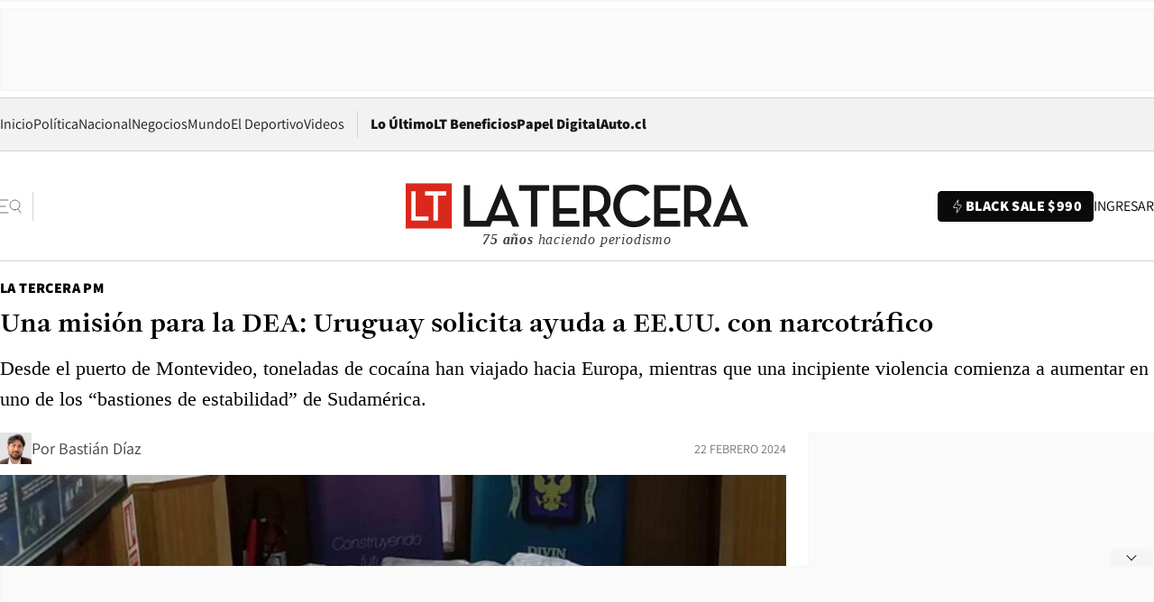

--- FILE ---
content_type: text/html; charset=utf-8
request_url: https://www.latercera.com/la-tercera-pm/noticia/una-mision-para-la-dea-uruguay-solicita-ayuda-eeuu-con-narcotrafico/T7LY5AAFIRHYRFIX7QDZPK664I/
body_size: 78577
content:
<!DOCTYPE html><html lang="es"><head><meta charSet="UTF-8"/><meta name="viewport" content="width=device-width, initial-scale=1"/><title>Una misión para la DEA: Uruguay solicita ayuda a EE.UU. con narcotráfico - La Tercera</title><meta name="robots" content="index, follow, max-image-preview:large"/><meta property="og:site_name" content="La Tercera"/><meta property="og:type" content="article"/><meta property="og:url" content="https://www.latercera.com/la-tercera-pm/noticia/una-mision-para-la-dea-uruguay-solicita-ayuda-eeuu-con-narcotrafico/T7LY5AAFIRHYRFIX7QDZPK664I/"/><meta name="description" content="Desde el puerto de Montevideo, toneladas de cocaína han viajado hacia Europa, mientras que una incipiente violencia comienza a aumentar en uno de los “bastiones de estabilidad” de Sudamérica."/><meta property="og:description" content="Desde el puerto de Montevideo, toneladas de cocaína han viajado hacia Europa, mientras que una incipiente violencia comienza a aumentar en uno de los “bastiones de estabilidad” de Sudamérica."/><meta name="twitter:description" content="Desde el puerto de Montevideo, toneladas de cocaína han viajado hacia Europa, mientras que una incipiente violencia comienza a aumentar en uno de los “bastiones de estabilidad” de Sudamérica."/><meta property="og:title" content="Una misión para la DEA: Uruguay solicita ayuda a EE.UU. con narcotráfico - La Tercera"/><meta name="twitter:title" content="Una misión para la DEA: Uruguay solicita ayuda a EE.UU. con narcotráfico - La Tercera"/><meta name="author" content="Bastián Díaz"/><meta property="article:author" content="Bastián Díaz"/><meta property="article:section" content="La Tercera PM"/><meta name="keywords" content="Uruguay, Drogas, Cocaína, La Tercera PM, Ecuador, Narcotráfico, DEA"/><meta property="og:see_also" content="https://www.latercera.com/la-tercera-pm"/><meta property="og:updated_time" content="2024-02-22T18:10:23.779Z"/><meta property="article:modified_time" content="2024-02-22T18:10:23.779Z"/><meta property="article:published_time" content="2024-02-22T16:30:00.419Z"/><meta property="og:image" content="https://www.latercera.com/resizer/v2/VHQESQABEFE5NO6BJAOTGV5D6M.jpeg?auth=53b7e5c8e6dee0cf153ca30f08b9c6ce6aaa2cf0a18a05d1a5f0f94c34104a53&amp;height=630&amp;width=1200&amp;smart=true"/><meta name="twitter:image" content="https://www.latercera.com/resizer/v2/VHQESQABEFE5NO6BJAOTGV5D6M.jpeg?auth=53b7e5c8e6dee0cf153ca30f08b9c6ce6aaa2cf0a18a05d1a5f0f94c34104a53&amp;height=630&amp;width=1200&amp;smart=true"/><meta property="og:image:alt" content="El mayor decomiso de cocaína en Uruguay, hecho en 2019 en la ciudad de Dolores. Foto: Diálogo Américas."/><meta name="twitter:image:alt" content="El mayor decomiso de cocaína en Uruguay, hecho en 2019 en la ciudad de Dolores. Foto: Diálogo Américas."/><meta property="og:image:width" content="1200"/><meta property="og:image:height" content="630"/><meta name="twitter:card" content="summary_large_image"/><meta name="twitter:site" content="@latercera"/><link rel="canonical" href="https://www.latercera.com/la-tercera-pm/noticia/una-mision-para-la-dea-uruguay-solicita-ayuda-eeuu-con-narcotrafico/T7LY5AAFIRHYRFIX7QDZPK664I/"/><link rel="icon" type="image/x-icon" href="/pf/resources/favicon/la-tercera/favicon.ico?d=1078&amp;mxId=00000000"/><link as="font" crossorigin="" fetchpriority="high" href="/pf/resources/fonts/JolyHeadline-Bold.woff2?d=1078&amp;mxId=00000000" rel="preload" type="font/woff2"/><link as="font" crossorigin="" fetchpriority="high" href="/pf/resources/fonts/Assistant-ExtraBold.woff2?d=1078&amp;mxId=00000000" rel="preload" type="font/woff2"/><link as="font" crossorigin="" fetchpriority="high" href="/pf/resources/fonts/Assistant-Regular.woff2?d=1078&amp;mxId=00000000" rel="preload" type="font/woff2"/><link rel="preload" href="/pf/resources/styles/la-tercera/css/article.css?d=1078&amp;mxId=00000000" as="style"/><link rel="stylesheet" href="/pf/resources/styles/la-tercera/css/article.css?d=1078&amp;mxId=00000000" media="screen"/><link rel="preload" href="https://www.latercera.com/resizer/v2/VHQESQABEFE5NO6BJAOTGV5D6M.jpeg?auth=53b7e5c8e6dee0cf153ca30f08b9c6ce6aaa2cf0a18a05d1a5f0f94c34104a53&amp;smart=true&amp;width=375&amp;height=211&amp;quality=70" as="image" media="(max-width: 375px)"/><link rel="preload" href="https://www.latercera.com/resizer/v2/VHQESQABEFE5NO6BJAOTGV5D6M.jpeg?auth=53b7e5c8e6dee0cf153ca30f08b9c6ce6aaa2cf0a18a05d1a5f0f94c34104a53&amp;smart=true&amp;width=450&amp;height=253&amp;quality=70" as="image" media="(min-width: 376px) (max-width: 450px)"/><link rel="preload" href="https://www.latercera.com/resizer/v2/VHQESQABEFE5NO6BJAOTGV5D6M.jpeg?auth=53b7e5c8e6dee0cf153ca30f08b9c6ce6aaa2cf0a18a05d1a5f0f94c34104a53&amp;smart=true&amp;width=600&amp;height=338&amp;quality=70" as="image" media="(min-width: 451px) (max-width: 600px)"/><link rel="preload" href="https://www.latercera.com/resizer/v2/VHQESQABEFE5NO6BJAOTGV5D6M.jpeg?auth=53b7e5c8e6dee0cf153ca30f08b9c6ce6aaa2cf0a18a05d1a5f0f94c34104a53&amp;smart=true&amp;width=990&amp;height=557&amp;quality=70" as="image" media="(min-width: 1024px) (max-width: 1365px)"/><link rel="preload" href="https://www.latercera.com/resizer/v2/VHQESQABEFE5NO6BJAOTGV5D6M.jpeg?auth=53b7e5c8e6dee0cf153ca30f08b9c6ce6aaa2cf0a18a05d1a5f0f94c34104a53&amp;smart=true&amp;width=800&amp;height=450&amp;quality=70" as="image" media="(min-width: 1366px)"/><link rel="amphtml" href="https://www.latercera.com/la-tercera-pm/noticia/una-mision-para-la-dea-uruguay-solicita-ayuda-eeuu-con-narcotrafico/T7LY5AAFIRHYRFIX7QDZPK664I/?outputType=base-amp-type"/><script type="application/ld+json">{"@type":"NewsArticle","@context":"https://schema.org","articleBody":"En los últimos años Uruguay ha venido enfrentando una ola de contrabando de cocaína, que ha traído consigo mayor violencia de pandillas en uno de los países más tranquilos de la región. Como señala Reuters, el año pasado un 1.1 millones de contenedores con envíos de cocaína llegaron a Europa desde el puerto de Montevideo. En conjunto con eso, datos de las Naciones Unidas han venido denunciando un aumento significativo en las incautaciones, viendo que el puerto uruguayo ya es una etapa clásica en la ruta de la droga: si en 2017 se incautaron 144 kilos de cocaína, en 2021 esto aumentó a 2 toneladas, lo que marca un aumento del 1.300%. Con sus 3 millones de habitantes, la violencia en Uruguay subió a niveles alarmantes, llegando a su récord en 2018 con 426 homicidios. Ahora, a eso se le suman los enfrentamientos entre narcotraficantes y el año pasado hubo 382 personas asesinadas. Uno de los decomisos de droga más grandes que se realizaron en el último tiempo tuvo lugar en diciembre, cuando un contenedor en Amberes, Bélgica, intentó ingresar con dos toneladas de cocaína. La droga estaba escondida en cajas de budines y alfajores, y según señaló la Aduana belga provenía de Guayaquil, Ecuador, habiendo llegado luego a Montevideo y atravesado el Atlántico. La Aduana belga difundió las imágenes de los alimentos con los que se camuflaba la droga, en una modalidad que los narcotraficantes usan frecuentemente para hacer pasar las sustancias. La lucha contra las drogas se ha puesto cuesta arriba para el Estado uruguayo, luego de que la Administración de Control de Drogas de Estados Unidos (DEA) se retirase del país en 2019. La decisión de la DEA de cerrar su oficina en Uruguay ocurrió un año antes de que el actual presidente asumiera el cargo. En aquel momento Estados Unidos argumentó que el cierre se debía a una redistribución de recursos. La presencia de la DEA en Uruguay data de 2012, tras su regreso al país luego de una ausencia desde 1994. El ministro del Interior, Nicolás Martinelli, expresó la urgente necesidad de su país de contar con el apoyo y la experiencia estadounidenses en la lucha contra el narcotráfico. Lamentó que, a pesar de ser una nación de altos ingresos, Uruguay esté excluido de las donaciones antinarcóticos por parte de Estados Unidos. Aunque en octubre de 2023 los representantes diplomáticos estadounidenses negaron cualquier plan de reapertura de una oficina de la DEA en Uruguay, contradiciendo el deseo expresado previamente por el exministro del Interior, Luis Alberto Heber. En septiembre, el secretario de Presidencia, Rodrigo Ferrés, se reunió con la embajadora Heide Fulton en un intento de avanzar en este tema, pero no se han reportado avances sobre la reapertura. Los detalles de la partida de 2019 no se habían revelado previamente, y a pesar de los repetidos pedidos del gobierno actual para el regreso del organismo, los funcionarios estadounidenses muestran poco interés, priorizando la crisis del fentanilo en su propio territorio. “Hoy en día todo se centra en el fentanilo”, comentó a Reuters Larry Reichner, exfuncionario de la DEA y subdirector regional para el sur de Sudamérica de 2015 a 2019: “La cocaína pasa a segundo plano”. En medio de esta crisis de narcóticos, la “huida hacia adelante” ha ganado popularidad como opción, con los legisladores queriendo legalizar todas las drogas. Hace más de una década, una decisión del Congreso uruguayo llamó la atención mundial: legalizar la producción y venta de marihuana, convirtiendo a Uruguay en el primer país en hacerlo. La iniciativa, liderada por el entonces presidente José Mujica, contó solo con el apoyo del oficialista Frente Amplio y enfrentó fuertes críticas de los sectores conservadores, pero ahora el Parlamento uruguayo parece estar dispuesto a debatir la legalización de todas las drogas. Según una encuesta realizada a los parlamentarios por El Observador, dos de cada tres legisladores uruguayos (el 65% exactamente) están “de acuerdo” o “muy de acuerdo” con regularizar el mercado de “todas las drogas”. En el Frente Amplio, el 96% de los legisladores respalda esta idea. Diego Sanjurjo, asesor del Ministerio del Interior, considera “racional” que los legisladores estén abiertos a nuevas posibilidades tras el fracaso del enfoque prohibicionista. “Desde la implementación de políticas prohibicionistas, cada año se producen, venden, compran y consumen más drogas ilegales; sin contar los enormes perjuicios que suponen para América Latina los mercados ilegales”, afirmó.","articleSection":"La Tercera PM","author":[{"@type":"Person","name":"Bastián Díaz","url":"https://www.latercera.com/autor/bastian-diaz","image":[{"@type":"ImageObject","height":300,"width":300,"url":"https://www.latercera.com/resizer/v2/https%3A%2F%2Fauthor-service-images-prod-us-east-1.publishing.aws.arc.pub%2Fcopesa%2F64479815-9162-4893-8c98-58a6eb67a4bb.png?auth=6d8e0b22fb25a1857e34e1b3f3b885e9f47394d69d9d8bd1e8650ab06a25b5dd&height=300&width=300&smart=true"},{"@type":"ImageObject","height":600,"width":600,"url":"https://www.latercera.com/resizer/v2/https%3A%2F%2Fauthor-service-images-prod-us-east-1.publishing.aws.arc.pub%2Fcopesa%2F64479815-9162-4893-8c98-58a6eb67a4bb.png?auth=6d8e0b22fb25a1857e34e1b3f3b885e9f47394d69d9d8bd1e8650ab06a25b5dd&height=600&width=600&smart=true"}]}],"dateCreated":"2024-02-22T15:25:55.489Z","dateModified":"2024-02-22T18:10:23.779Z","datePublished":"2024-02-22T16:30:00.419Z","description":"Desde el puerto de Montevideo, toneladas de cocaína han viajado hacia Europa, mientras que una incipiente violencia comienza a aumentar en uno de los “bastiones de estabilidad” de Sudamérica.","headline":"Una misión para la DEA: Uruguay solicita ayuda a EE.UU. con narcotráfico","image":[{"@type":"ImageObject","width":375,"url":"https://www.latercera.com/resizer/v2/VHQESQABEFE5NO6BJAOTGV5D6M.jpeg?auth=53b7e5c8e6dee0cf153ca30f08b9c6ce6aaa2cf0a18a05d1a5f0f94c34104a53&width=375&smart=true","description":"El mayor decomiso de cocaína en Uruguay, hecho en 2019 en la ciudad de Dolores. Foto: Diálogo Américas."},{"@type":"ImageObject","width":450,"url":"https://www.latercera.com/resizer/v2/VHQESQABEFE5NO6BJAOTGV5D6M.jpeg?auth=53b7e5c8e6dee0cf153ca30f08b9c6ce6aaa2cf0a18a05d1a5f0f94c34104a53&width=450&smart=true","description":"El mayor decomiso de cocaína en Uruguay, hecho en 2019 en la ciudad de Dolores. Foto: Diálogo Américas."},{"@type":"ImageObject","width":600,"url":"https://www.latercera.com/resizer/v2/VHQESQABEFE5NO6BJAOTGV5D6M.jpeg?auth=53b7e5c8e6dee0cf153ca30f08b9c6ce6aaa2cf0a18a05d1a5f0f94c34104a53&width=600&smart=true","description":"El mayor decomiso de cocaína en Uruguay, hecho en 2019 en la ciudad de Dolores. Foto: Diálogo Américas."},{"@type":"ImageObject","width":768,"url":"https://www.latercera.com/resizer/v2/VHQESQABEFE5NO6BJAOTGV5D6M.jpeg?auth=53b7e5c8e6dee0cf153ca30f08b9c6ce6aaa2cf0a18a05d1a5f0f94c34104a53&width=768&smart=true","description":"El mayor decomiso de cocaína en Uruguay, hecho en 2019 en la ciudad de Dolores. Foto: Diálogo Américas."},{"@type":"ImageObject","width":990,"url":"https://www.latercera.com/resizer/v2/VHQESQABEFE5NO6BJAOTGV5D6M.jpeg?auth=53b7e5c8e6dee0cf153ca30f08b9c6ce6aaa2cf0a18a05d1a5f0f94c34104a53&width=990&smart=true","description":"El mayor decomiso de cocaína en Uruguay, hecho en 2019 en la ciudad de Dolores. Foto: Diálogo Américas."},{"@type":"ImageObject","width":800,"url":"https://www.latercera.com/resizer/v2/VHQESQABEFE5NO6BJAOTGV5D6M.jpeg?auth=53b7e5c8e6dee0cf153ca30f08b9c6ce6aaa2cf0a18a05d1a5f0f94c34104a53&width=800&smart=true","description":"El mayor decomiso de cocaína en Uruguay, hecho en 2019 en la ciudad de Dolores. Foto: Diálogo Américas."},{"@type":"ImageObject","width":1200,"url":"https://www.latercera.com/resizer/v2/VHQESQABEFE5NO6BJAOTGV5D6M.jpeg?auth=53b7e5c8e6dee0cf153ca30f08b9c6ce6aaa2cf0a18a05d1a5f0f94c34104a53&width=1200&smart=true","description":"El mayor decomiso de cocaína en Uruguay, hecho en 2019 en la ciudad de Dolores. Foto: Diálogo Américas."},{"@type":"ImageObject","width":375,"height":250,"url":"https://www.latercera.com/resizer/v2/ZGY3ABJJLJC65GAJEMU5AP6HFU.jpeg?auth=9dceeae0f16add96c9187f740312a12bcae3c4d0641b6cd7d576cdafb9c3c1f8&height=250&width=375&smart=true","description":"Terminal de la Cuenca del Plata, en Montevideo. Foto: La Diaria."},{"@type":"ImageObject","width":450,"height":300,"url":"https://www.latercera.com/resizer/v2/ZGY3ABJJLJC65GAJEMU5AP6HFU.jpeg?auth=9dceeae0f16add96c9187f740312a12bcae3c4d0641b6cd7d576cdafb9c3c1f8&height=300&width=450&smart=true","description":"Terminal de la Cuenca del Plata, en Montevideo. Foto: La Diaria."},{"@type":"ImageObject","width":600,"height":400,"url":"https://www.latercera.com/resizer/v2/ZGY3ABJJLJC65GAJEMU5AP6HFU.jpeg?auth=9dceeae0f16add96c9187f740312a12bcae3c4d0641b6cd7d576cdafb9c3c1f8&height=400&width=600&smart=true","description":"Terminal de la Cuenca del Plata, en Montevideo. Foto: La Diaria."},{"@type":"ImageObject","width":768,"height":512,"url":"https://www.latercera.com/resizer/v2/ZGY3ABJJLJC65GAJEMU5AP6HFU.jpeg?auth=9dceeae0f16add96c9187f740312a12bcae3c4d0641b6cd7d576cdafb9c3c1f8&height=512&width=768&smart=true","description":"Terminal de la Cuenca del Plata, en Montevideo. Foto: La Diaria."},{"@type":"ImageObject","width":990,"height":660,"url":"https://www.latercera.com/resizer/v2/ZGY3ABJJLJC65GAJEMU5AP6HFU.jpeg?auth=9dceeae0f16add96c9187f740312a12bcae3c4d0641b6cd7d576cdafb9c3c1f8&height=660&width=990&smart=true","description":"Terminal de la Cuenca del Plata, en Montevideo. Foto: La Diaria."},{"@type":"ImageObject","width":800,"height":533,"url":"https://www.latercera.com/resizer/v2/ZGY3ABJJLJC65GAJEMU5AP6HFU.jpeg?auth=9dceeae0f16add96c9187f740312a12bcae3c4d0641b6cd7d576cdafb9c3c1f8&height=533&width=800&smart=true","description":"Terminal de la Cuenca del Plata, en Montevideo. Foto: La Diaria."},{"@type":"ImageObject","width":1200,"height":800,"url":"https://www.latercera.com/resizer/v2/ZGY3ABJJLJC65GAJEMU5AP6HFU.jpeg?auth=9dceeae0f16add96c9187f740312a12bcae3c4d0641b6cd7d576cdafb9c3c1f8&height=800&width=1200&smart=true","description":"Terminal de la Cuenca del Plata, en Montevideo. Foto: La Diaria."},{"@type":"ImageObject","width":375,"height":211,"url":"https://www.latercera.com/resizer/v2/D5NSEC5FQRALPJJNSEZBLGLXQY.jpeg?auth=ff588384d71a7b279e19cef77a6aba35bebcf6ce2113c4aaf59a704ae245058d&height=211&width=375&smart=true","description":"Imagen publicada por la Aduana belga con el decomiso de cocaína en Amberes. Foto: Infobae."},{"@type":"ImageObject","width":450,"height":253,"url":"https://www.latercera.com/resizer/v2/D5NSEC5FQRALPJJNSEZBLGLXQY.jpeg?auth=ff588384d71a7b279e19cef77a6aba35bebcf6ce2113c4aaf59a704ae245058d&height=253&width=450&smart=true","description":"Imagen publicada por la Aduana belga con el decomiso de cocaína en Amberes. Foto: Infobae."},{"@type":"ImageObject","width":600,"height":338,"url":"https://www.latercera.com/resizer/v2/D5NSEC5FQRALPJJNSEZBLGLXQY.jpeg?auth=ff588384d71a7b279e19cef77a6aba35bebcf6ce2113c4aaf59a704ae245058d&height=338&width=600&smart=true","description":"Imagen publicada por la Aduana belga con el decomiso de cocaína en Amberes. Foto: Infobae."},{"@type":"ImageObject","width":768,"height":432,"url":"https://www.latercera.com/resizer/v2/D5NSEC5FQRALPJJNSEZBLGLXQY.jpeg?auth=ff588384d71a7b279e19cef77a6aba35bebcf6ce2113c4aaf59a704ae245058d&height=432&width=768&smart=true","description":"Imagen publicada por la Aduana belga con el decomiso de cocaína en Amberes. Foto: Infobae."},{"@type":"ImageObject","width":990,"height":557,"url":"https://www.latercera.com/resizer/v2/D5NSEC5FQRALPJJNSEZBLGLXQY.jpeg?auth=ff588384d71a7b279e19cef77a6aba35bebcf6ce2113c4aaf59a704ae245058d&height=557&width=990&smart=true","description":"Imagen publicada por la Aduana belga con el decomiso de cocaína en Amberes. Foto: Infobae."},{"@type":"ImageObject","width":800,"height":450,"url":"https://www.latercera.com/resizer/v2/D5NSEC5FQRALPJJNSEZBLGLXQY.jpeg?auth=ff588384d71a7b279e19cef77a6aba35bebcf6ce2113c4aaf59a704ae245058d&height=450&width=800&smart=true","description":"Imagen publicada por la Aduana belga con el decomiso de cocaína en Amberes. Foto: Infobae."},{"@type":"ImageObject","width":1200,"height":675,"url":"https://www.latercera.com/resizer/v2/D5NSEC5FQRALPJJNSEZBLGLXQY.jpeg?auth=ff588384d71a7b279e19cef77a6aba35bebcf6ce2113c4aaf59a704ae245058d&height=675&width=1200&smart=true","description":"Imagen publicada por la Aduana belga con el decomiso de cocaína en Amberes. Foto: Infobae."},{"@type":"ImageObject","width":375,"height":250,"url":"https://www.latercera.com/resizer/v2/D7YKZS5IG5GCBDG2QZ25FIT3JM.jpeg?auth=98ad7c3b0d8f5fa2ab531a0ecca05dc2688add25acaa7dcbc672714ed2bc5f7a&height=250&width=375&smart=true","description":"Trabajadores de un cultivo de marihuana en Uruguay.  Foto: Infobae"},{"@type":"ImageObject","width":450,"height":300,"url":"https://www.latercera.com/resizer/v2/D7YKZS5IG5GCBDG2QZ25FIT3JM.jpeg?auth=98ad7c3b0d8f5fa2ab531a0ecca05dc2688add25acaa7dcbc672714ed2bc5f7a&height=300&width=450&smart=true","description":"Trabajadores de un cultivo de marihuana en Uruguay.  Foto: Infobae"},{"@type":"ImageObject","width":600,"height":400,"url":"https://www.latercera.com/resizer/v2/D7YKZS5IG5GCBDG2QZ25FIT3JM.jpeg?auth=98ad7c3b0d8f5fa2ab531a0ecca05dc2688add25acaa7dcbc672714ed2bc5f7a&height=400&width=600&smart=true","description":"Trabajadores de un cultivo de marihuana en Uruguay.  Foto: Infobae"},{"@type":"ImageObject","width":768,"height":512,"url":"https://www.latercera.com/resizer/v2/D7YKZS5IG5GCBDG2QZ25FIT3JM.jpeg?auth=98ad7c3b0d8f5fa2ab531a0ecca05dc2688add25acaa7dcbc672714ed2bc5f7a&height=512&width=768&smart=true","description":"Trabajadores de un cultivo de marihuana en Uruguay.  Foto: Infobae"},{"@type":"ImageObject","width":990,"height":660,"url":"https://www.latercera.com/resizer/v2/D7YKZS5IG5GCBDG2QZ25FIT3JM.jpeg?auth=98ad7c3b0d8f5fa2ab531a0ecca05dc2688add25acaa7dcbc672714ed2bc5f7a&height=660&width=990&smart=true","description":"Trabajadores de un cultivo de marihuana en Uruguay.  Foto: Infobae"},{"@type":"ImageObject","width":800,"height":533,"url":"https://www.latercera.com/resizer/v2/D7YKZS5IG5GCBDG2QZ25FIT3JM.jpeg?auth=98ad7c3b0d8f5fa2ab531a0ecca05dc2688add25acaa7dcbc672714ed2bc5f7a&height=533&width=800&smart=true","description":"Trabajadores de un cultivo de marihuana en Uruguay.  Foto: Infobae"},{"@type":"ImageObject","width":1200,"height":800,"url":"https://www.latercera.com/resizer/v2/D7YKZS5IG5GCBDG2QZ25FIT3JM.jpeg?auth=98ad7c3b0d8f5fa2ab531a0ecca05dc2688add25acaa7dcbc672714ed2bc5f7a&height=800&width=1200&smart=true","description":"Trabajadores de un cultivo de marihuana en Uruguay.  Foto: Infobae"}],"keywords":["Uruguay","Drogas","Cocaína","La Tercera PM","Ecuador","Narcotráfico","DEA"],"mainEntity":{"@type":"ItemList","itemListElement":[{"@type":"ListItem","position":0,"item":{"@type":"WebPage","@id":"https://www.latercera.com/etiqueta/uruguay/","name":"Uruguay"}},{"@type":"ListItem","position":1,"item":{"@type":"WebPage","@id":"https://www.latercera.com/etiqueta/drogas/","name":"Drogas"}},{"@type":"ListItem","position":2,"item":{"@type":"WebPage","@id":"https://www.latercera.com/etiqueta/cocaina/","name":"Cocaína"}},{"@type":"ListItem","position":3,"item":{"@type":"WebPage","@id":"https://www.latercera.com/etiqueta/la-tercera-pm/","name":"La Tercera PM"}},{"@type":"ListItem","position":4,"item":{"@type":"WebPage","@id":"https://www.latercera.com/etiqueta/ecuador/","name":"Ecuador"}},{"@type":"ListItem","position":5,"item":{"@type":"WebPage","@id":"https://www.latercera.com/etiqueta/narcotrafico/","name":"Narcotráfico"}},{"@type":"ListItem","position":6,"item":{"@type":"WebPage","@id":"https://www.latercera.com/etiqueta/dea/","name":"DEA"}}]},"mainEntityOfPage":{"@type":"WebPage","@id":"https://www.latercera.com/la-tercera-pm/noticia/una-mision-para-la-dea-uruguay-solicita-ayuda-eeuu-con-narcotrafico/T7LY5AAFIRHYRFIX7QDZPK664I/"},"publisher":{"@type":"Organization","name":"La Tercera","url":"https://www.latercera.com/","logo":{"@type":"ImageObject","url":"https://www.latercera.com/resizer/iZiSxC1F0QnCJrbYAVDHcpm1csU=/arc-anglerfish-arc2-prod-copesa/public/OMY53THTHFDXZHC46CCUJ3XFWE.png","height":50,"width":400},"sameAs":["https://www.facebook.com/laterceracom","https://www.instagram.com/laterceracom/","https://www.tiktok.com/@latercera","https://twitter.com/latercera","https://www.youtube.com/user/latercera"]}}</script><script type="application/ld+json">{"@type":"BreadcrumbList","@context":"https://schema.org","itemListElement":[{"@type":"ListItem","position":1,"item":{"@id":"https://www.latercera.com","name":"La Tercera"}},{"@type":"ListItem","position":2,"item":{"@id":"https://www.latercera.com/la-tercera-pm/","name":"La Tercera PM"}},{"@type":"ListItem","position":3,"item":{"@id":"https://www.latercera.com/la-tercera-pm/noticia/una-mision-para-la-dea-uruguay-solicita-ayuda-eeuu-con-narcotrafico/T7LY5AAFIRHYRFIX7QDZPK664I/","name":"Una misión para la DEA: Uruguay solicita ayuda a EE.UU. con narcotráfico"}}]}</script><script type="application/ld+json">{"@type":"NewsMediaOrganization","@context":"https://schema.org","description":"Noticias de última hora de Chile, América Latina y el mundo. Contenidos exclusivos de política, internacional, economía, opinión, cultura, espectáculos y tendencias. Novedades de la actualidad local y contenidos interactivos de La Tercera.","email":"contacto@grupocopesa.com","ethicsPolicy":"https://canaldenuncias.grupocopesa.cl/gobierno-corporativo/view.php?file=CodigoEtica.pdf","logo":{"@type":"ImageObject","url":"https://www.latercera.com/resizer/iZiSxC1F0QnCJrbYAVDHcpm1csU=/arc-anglerfish-arc2-prod-copesa/public/OMY53THTHFDXZHC46CCUJ3XFWE.png","height":50,"width":400},"name":"La Tercera","publishingPrinciples":"https://canaldenuncias.grupocopesa.cl/gobierno-corporativo/view.php?file=CodigoEtica.pdf","sameAs":["https://www.facebook.com/laterceracom","https://www.instagram.com/laterceracom/","https://www.tiktok.com/@latercera","https://twitter.com/latercera","https://www.youtube.com/user/latercera"],"url":"https://www.latercera.com","address":{"@type":"PostalAddress","contactType":"contacto@grupocopesa.com","streetAddress":" Av. Apoquindo 4660, Las Condes","addressLocality":"Santiago","addressRegion":"Metropolitana","postalCode":"7560969","addressCountry":"CL"}}</script><script type="application/ld+json">{"@type":"WebSite","@context":"https://schema.org","url":"https://www.latercera.com","potentialAction":{"@type":"SearchAction","target":"https://www.latercera.com/search/?q={search_term_string}","query-input":"required name=search_term_string"}}</script><script type="application/javascript" id="polyfill-script">if(!Array.prototype.includes||!(window.Object && window.Object.assign)||!window.Promise||!window.Symbol||!window.fetch){document.write('<script type="application/javascript" src="/pf/dist/engine/polyfill.js?d=1078&mxId=00000000" defer=""><\/script>')}</script><script id="fusion-engine-react-script" type="application/javascript" src="/pf/dist/engine/react.js?d=1078&amp;mxId=00000000" defer=""></script><script id="fusion-engine-combinations-script" type="application/javascript" src="/pf/dist/components/combinations/base-type.js?d=1078&amp;mxId=00000000" defer=""></script><script data-integration="gtm-head">
	(function(w,d,s,l,i){w[l]=w[l]||[];w[l].push({'gtm.start':
		new Date().getTime(),event:'gtm.js'});var f=d.getElementsByTagName(s)[0],
		j=d.createElement(s),dl=l!='dataLayer'?'&l='+l:'';j.async=true;j.src=
		'https://www.googletagmanager.com/gtm.js?id='+i+dl;f.parentNode.insertBefore(j,f);
		})(window,document,'script','dataLayer','GTM-T2QV7ZXP');
	</script><script async="" data-integration="comscore" src="https://sb.scorecardresearch.com/beacon.js"></script><script defer="" data-integration="comscore">
	var _comscore = _comscore || [];
	_comscore.push({ c1: "2", c2: "6906468", options: {enableFirstPartyCookie: true,bypassUserConsentRequirementFor1PCookie: true}});
	(function() {
              var s = document.createElement("script"), el = document.getElementsByTagName("script")[0]; s.async = true;
              s.src = "https://sb.scorecardresearch.com/cs/6906468/beacon.js";
              el.parentNode.insertBefore(s, el);
            })();
	</script><script defer="" data-integration="marfeel">
		!(function () {
			"use strict";
			function e(e) {
				var t = !(arguments.length > 1 && void 0 !== arguments[1]) || arguments[1],
					c = document.createElement("script");
				(c.src = e),
					t
						? (c.type = "module")
						: ((c.async = !0), (c.type = "text/javascript"), c.setAttribute("nomodule", ""));
				var n = document.getElementsByTagName("script")[0];
				n.parentNode.insertBefore(c, n);
			}
			!(function (t, c) {
				!(function (t, c, n) {
					var a, o, r;
					(n.accountId = c),
						(null !== (a = t.marfeel) && void 0 !== a) || (t.marfeel = {}),
						(null !== (o = (r = t.marfeel).cmd) && void 0 !== o) || (r.cmd = []),
						(t.marfeel.config = n);
					var i = "https://sdk.mrf.io/statics";
					e("".concat(i, "/marfeel-sdk.js?id=").concat(c), !0),
						e("".concat(i, "/marfeel-sdk.es5.js?id=").concat(c), !1);
				})(t, c, arguments.length > 2 && void 0 !== arguments[2] ? arguments[2] : {});
			})(window, 8007, {} /* Config */);
		})();</script><script defer="" type="text/javascript">
		(function() {
			function getCookie(name) {
				let cookieArray = document.cookie.split('; '); // Split the cookie string into an array
				let cookieValue = null;
		
				// Loop through the array elements
				for (let i = 0; i < cookieArray.length; i++) {
						let cookiePair = cookieArray[i].split('='); // Split each element into a key and a value
						if (name === cookiePair[0]) {
							cookieValue = decodeURIComponent(cookiePair[1]); // Decode the cookie value and return it
							break;
						}
				}
				return cookieValue;
			}

			let lsva = window.localStorage.getItem('ltsess');
			let lsvb = getCookie('ltprm');

			if (lsva == 'true') {
					window.marfeel.cmd.push(['compass', function(compass) {
						compass.setUserType(2);
					}]);
			}
			if (lsvb != 'false' && lsvb) {
					window.marfeel.cmd.push(['compass', function(compass) {
							compass.setUserType(3);
					}]);
			}
		})();</script>
<script>(window.BOOMR_mq=window.BOOMR_mq||[]).push(["addVar",{"rua.upush":"false","rua.cpush":"true","rua.upre":"false","rua.cpre":"true","rua.uprl":"false","rua.cprl":"false","rua.cprf":"false","rua.trans":"SJ-1344ffd8-4888-4e36-be8d-e91759af2c24","rua.cook":"false","rua.ims":"false","rua.ufprl":"false","rua.cfprl":"true","rua.isuxp":"false","rua.texp":"norulematch","rua.ceh":"false","rua.ueh":"false","rua.ieh.st":"0"}]);</script>
                              <script>!function(e){var n="https://s.go-mpulse.net/boomerang/";if("False"=="True")e.BOOMR_config=e.BOOMR_config||{},e.BOOMR_config.PageParams=e.BOOMR_config.PageParams||{},e.BOOMR_config.PageParams.pci=!0,n="https://s2.go-mpulse.net/boomerang/";if(window.BOOMR_API_key="ZZ6GQ-CZGQY-PFVX5-D656L-P96M7",function(){function e(){if(!o){var e=document.createElement("script");e.id="boomr-scr-as",e.src=window.BOOMR.url,e.async=!0,i.parentNode.appendChild(e),o=!0}}function t(e){o=!0;var n,t,a,r,d=document,O=window;if(window.BOOMR.snippetMethod=e?"if":"i",t=function(e,n){var t=d.createElement("script");t.id=n||"boomr-if-as",t.src=window.BOOMR.url,BOOMR_lstart=(new Date).getTime(),e=e||d.body,e.appendChild(t)},!window.addEventListener&&window.attachEvent&&navigator.userAgent.match(/MSIE [67]\./))return window.BOOMR.snippetMethod="s",void t(i.parentNode,"boomr-async");a=document.createElement("IFRAME"),a.src="about:blank",a.title="",a.role="presentation",a.loading="eager",r=(a.frameElement||a).style,r.width=0,r.height=0,r.border=0,r.display="none",i.parentNode.appendChild(a);try{O=a.contentWindow,d=O.document.open()}catch(_){n=document.domain,a.src="javascript:var d=document.open();d.domain='"+n+"';void(0);",O=a.contentWindow,d=O.document.open()}if(n)d._boomrl=function(){this.domain=n,t()},d.write("<bo"+"dy onload='document._boomrl();'>");else if(O._boomrl=function(){t()},O.addEventListener)O.addEventListener("load",O._boomrl,!1);else if(O.attachEvent)O.attachEvent("onload",O._boomrl);d.close()}function a(e){window.BOOMR_onload=e&&e.timeStamp||(new Date).getTime()}if(!window.BOOMR||!window.BOOMR.version&&!window.BOOMR.snippetExecuted){window.BOOMR=window.BOOMR||{},window.BOOMR.snippetStart=(new Date).getTime(),window.BOOMR.snippetExecuted=!0,window.BOOMR.snippetVersion=12,window.BOOMR.url=n+"ZZ6GQ-CZGQY-PFVX5-D656L-P96M7";var i=document.currentScript||document.getElementsByTagName("script")[0],o=!1,r=document.createElement("link");if(r.relList&&"function"==typeof r.relList.supports&&r.relList.supports("preload")&&"as"in r)window.BOOMR.snippetMethod="p",r.href=window.BOOMR.url,r.rel="preload",r.as="script",r.addEventListener("load",e),r.addEventListener("error",function(){t(!0)}),setTimeout(function(){if(!o)t(!0)},3e3),BOOMR_lstart=(new Date).getTime(),i.parentNode.appendChild(r);else t(!1);if(window.addEventListener)window.addEventListener("load",a,!1);else if(window.attachEvent)window.attachEvent("onload",a)}}(),"".length>0)if(e&&"performance"in e&&e.performance&&"function"==typeof e.performance.setResourceTimingBufferSize)e.performance.setResourceTimingBufferSize();!function(){if(BOOMR=e.BOOMR||{},BOOMR.plugins=BOOMR.plugins||{},!BOOMR.plugins.AK){var n="true"=="true"?1:0,t="",a="cj3ntcyx2fpeq2jei6qq-f-7b2d25492-clientnsv4-s.akamaihd.net",i="false"=="true"?2:1,o={"ak.v":"39","ak.cp":"930542","ak.ai":parseInt("595896",10),"ak.ol":"0","ak.cr":9,"ak.ipv":4,"ak.proto":"h2","ak.rid":"5528600d","ak.r":52356,"ak.a2":n,"ak.m":"dscr","ak.n":"ff","ak.bpcip":"18.118.217.0","ak.cport":37918,"ak.gh":"23.52.107.104","ak.quicv":"","ak.tlsv":"tls1.3","ak.0rtt":"","ak.0rtt.ed":"","ak.csrc":"-","ak.acc":"","ak.t":"1763985313","ak.ak":"hOBiQwZUYzCg5VSAfCLimQ==YPJlCFdOcl1e9ZaX5hzjMUZ7hIWS9WWgWyE5HzcGIkii9tB2vLPXlKDMHQK8BDe9IQUCL8LXHCo3vXPfHrCdL9ZrGZTzvEamXcNSz+mFKaM5qKYGmhBk79N7V9DW1L6i2wKlhjC/HrU1KLQrCh8p201wMgaZ9VfiXonciWHCHwsMmbFSxEISmNUDtvnHcdWQbOxe/UuYxTybL+MS8mhXfLciJ4VghztyFtbspIIUHQchWOJp8xNwqUSt6fuIA4G5io0L1oiSNHR4jYCbhvMB+NYfIdrI4MOUkc3jQe/cYHXaVvok9iuPHFEXuIE8xozcSCF4eE1BUj3eFwKvGDgpGyATyU9/Hv2xSAjr7i4D2LCyn/fNgc/1y745LYZqKBC9FZgdgUnJ8AQqYDauB5YsJArUYXAo55puL6OPdAiXnsU=","ak.pv":"36","ak.dpoabenc":"","ak.tf":i};if(""!==t)o["ak.ruds"]=t;var r={i:!1,av:function(n){var t="http.initiator";if(n&&(!n[t]||"spa_hard"===n[t]))o["ak.feo"]=void 0!==e.aFeoApplied?1:0,BOOMR.addVar(o)},rv:function(){var e=["ak.bpcip","ak.cport","ak.cr","ak.csrc","ak.gh","ak.ipv","ak.m","ak.n","ak.ol","ak.proto","ak.quicv","ak.tlsv","ak.0rtt","ak.0rtt.ed","ak.r","ak.acc","ak.t","ak.tf"];BOOMR.removeVar(e)}};BOOMR.plugins.AK={akVars:o,akDNSPreFetchDomain:a,init:function(){if(!r.i){var e=BOOMR.subscribe;e("before_beacon",r.av,null,null),e("onbeacon",r.rv,null,null),r.i=!0}return this},is_complete:function(){return!0}}}}()}(window);</script></head><body><div id="fusion-app"><div class="article-right-rail  "><header class="article-right-rail__header"><div class="ads-block  show  isItt  ad-background " style="--adBackgroundColor:#FAFAFA;--adBorderColor:#f5f5f5"><div class="ads-block__container" id="arcad-feature-f0fpjJ7M6D4u4ki-27ba17d90730f"><div class="ads-block__unit-wrapper" style="max-width:800px" data-testid="ad-block-unit-wrapper"><div style="height:480"></div></div></div></div><div class="masthead"><div></div><div class="masthead__wrapper"><div class="masthead__ad" id="masthead__ad"><div class="ads-block  show    ad-background " style="--adBackgroundColor:#FAFAFA;--adBorderColor:#f5f5f5"><div class="ads-block__container" id="arcad-feature-f0f1khpdMEGE3lB-5de199de39f57"><div class="ads-block__unit-wrapper m50 d90" style="max-width:970px" data-testid="ad-block-unit-wrapper"><div style="height:50"></div></div></div></div></div><nav class="masthead__nav"><ul class="masthead__nav-list"><li class="masthead__nav-list-item"><a class="base-link" href="/" target="_self">Inicio</a></li><li class="masthead__nav-list-item"><a class="base-link" href="/canal/politica/" target="_self">Política</a></li><li class="masthead__nav-list-item"><a class="base-link" href="/canal/nacional/" target="_self">Nacional</a></li><li class="masthead__nav-list-item"><a class="base-link" href="/canal/pulso/" target="_self">Negocios</a></li><li class="masthead__nav-list-item"><a class="base-link" href="/canal/mundo/" target="_self">Mundo</a></li><li class="masthead__nav-list-item"><a class="base-link" href="/canal/el-deportivo/" target="_self">El Deportivo</a></li><li class="masthead__nav-list-item"><a class="base-link" href="https://www.latercera.com/videos/" target="_self">Videos</a></li></ul><div class="masthead__nav-divider"></div><ul class="masthead__nav-list-extra"><li class="masthead__nav-list-extra-item"><a class="base-link" href="/lo-ultimo/" target="_self">Lo Último</a></li><li class="masthead__nav-list-extra-item"><a class="base-link" href="/club-la-tercera/" target="_self">LT Beneficios</a></li><li class="masthead__nav-list-extra-item"><a class="base-link" href="https://kiosco.latercera.com/library/" rel="noopener noreferrer" target="_blank">Papel Digital<span class="visually-hidden">Opens in new window</span></a></li><li class="masthead__nav-list-extra-item"><a class="base-link" href="https://www.latercera.com/auto/" target="_self">Auto.cl</a></li></ul></nav><header class="masthead__main"><input type="checkbox" id="masthead-modal-toggle" class="masthead__modal-checkbox" hidden=""/><button type="button" class="masthead__main-search" aria-label="Abrir menú lateral"><svg class="search-icon" width="24" height="24" viewBox="0 0 24 24" fill="none" xmlns="http://www.w3.org/2000/svg"><g clip-path="url(#clip0_1003_273)"><path d="M9 5H0" stroke="#404040" stroke-linecap="round" stroke-linejoin="round"></path><path d="M6 12H0" stroke="#404040" stroke-linecap="round" stroke-linejoin="round"></path><path d="M9 19H0" stroke="#404040" stroke-linecap="round" stroke-linejoin="round"></path><path d="M16.5 16C19.5376 16 22 13.5376 22 10.5C22 7.46243 19.5376 5 16.5 5C13.4624 5 11 7.46243 11 10.5C11 13.5376 13.4624 16 16.5 16Z" stroke="#404040" stroke-linecap="round" stroke-linejoin="round"></path><path d="M23 19L19.8388 14.8661" stroke="#404040" stroke-linecap="round" stroke-linejoin="round"></path></g><defs><clipPath id="clip0_1003_273"><rect width="24" height="24" fill="white"></rect></clipPath></defs></svg></button><div class="masthead__modal-container"><div class="masthead__modal"><div class="masthead__modal__close-row"><button type="button" class="masthead__modal__close-btn" aria-label="Cerrar modal"><span>CERRAR</span><svg class="close-icon" width="18" height="18" viewBox="6 6 12 12" fill="none" xmlns="http://www.w3.org/2000/svg"><path d="M18 6L6 18" stroke="#737373" stroke-linecap="round" stroke-linejoin="round"></path><path d="M6 6L18 18" stroke="#737373" stroke-linecap="round" stroke-linejoin="round"></path></svg></button></div><a class="base-link masthead__modal__cta negro" href="/compra-suscripcion/?utm_content=&amp;utm_element=boton_menu" target="_self">BLACK SALE $990</a><div class="masthead__modal__search"><input type="text" name="search" placeholder="Buscar en La Tercera" class="masthead__modal__search-input" value=""/><button><svg width="32" height="32" viewBox="0 0 24 24" fill="none" xmlns="http://www.w3.org/2000/svg"><path d="M16.5 16C19.5376 16 22 13.5376 22 10.5C22 7.46243 19.5376 5 16.5 5C13.4624 5 11 7.46243 11 10.5C11 13.5376 13.4624 16 16.5 16Z" stroke="#404040" stroke-linecap="round" stroke-linejoin="round"></path><path d="M23 19L19.8388 14.8661" stroke="#404040" stroke-linecap="round" stroke-linejoin="round"></path></svg></button></div><div class="first-group"><div class="first-group__section"><a aria-label="La Tercera" class="base-link" href="/" target="_self"><span class="first-group__section__title">La Tercera</span></a><ul class="first-group__list"><li><a aria-label="Portada" class="base-link" href="https://www.latercera.com/" target="_self"><span>Portada</span></a></li><li><a aria-label="Lo Último" class="base-link" href="https://www.latercera.com/lo-ultimo/" target="_self"><span>Lo Último</span></a></li><li><a aria-label="Papel Digital" class="base-link" href="https://kiosco.latercera.com/library" rel="noopener noreferrer" target="_blank"><span>Papel Digital</span><span class="visually-hidden">Opens in new window</span></a></li><li><a aria-label="Newsletters" class="base-link" href="https://www.latercera.com/newsletters/" target="_self"><span>Newsletters</span></a></li></ul></div><div class="first-group__section"><span class="first-group__section__title">Ciencia y Tecnología</span><ul class="first-group__list"><li><a aria-label="Tendencias" class="base-link" href="/canal/tendencias/" target="_self"><span>Tendencias</span></a></li><li><a aria-label="Tecnología" class="base-link" href="/etiqueta/tecnologia/" target="_self"><span>Tecnología</span></a></li><li><a aria-label="Ciencia" class="base-link" href="/etiqueta/ciencia/" target="_self"><span>Ciencia</span></a></li><li><a aria-label="Medioambiente" class="base-link" href="/etiqueta/medioambiente/" target="_self"><span>Medioambiente</span></a></li></ul></div><div class="first-group__section"><a aria-label="Chile" class="base-link" href="/canal/nacional/" target="_self"><span class="first-group__section__title">Chile</span></a><ul class="first-group__list"><li><a aria-label="Política" class="base-link" href="/canal/politica/" target="_self"><span>Política</span></a></li><li><a aria-label="Nacional" class="base-link" href="/canal/nacional/" target="_self"><span>Nacional</span></a></li><li><a aria-label="Servicios" class="base-link" href="/canal/servicios/" target="_self"><span>Servicios</span></a></li><li><a aria-label="Educación" class="base-link" href="https://www.latercera.com/canal/educaLT/" target="_self"><span>Educación</span></a></li><li><a aria-label="Presidenciales" class="base-link" href="/etiqueta/presidenciales/" target="_self"><span>Presidenciales</span></a></li><li><a aria-label="Congreso" class="base-link" href="/etiqueta/congreso/" target="_self"><span>Congreso</span></a></li><li><a aria-label="Desde la redacción" class="base-link" href="/etiqueta/desde-la-redaccion/" target="_self"><span>Desde la redacción</span></a></li></ul></div><div class="first-group__section"><a aria-label="Negocios" class="base-link" href="/canal/pulso/" target="_self"><span class="first-group__section__title">Negocios</span></a><ul class="first-group__list"><li><a aria-label="Pulso" class="base-link" href="/canal/pulso/" target="_self"><span>Pulso</span></a></li><li><a aria-label="Minería" class="base-link" href="/etiqueta/mineria/" target="_self"><span>Minería</span></a></li><li><a aria-label="Emprendimiento" class="base-link" href="https://www.latercera.com/canal/pulso-hub-emprende/" target="_self"><span>Emprendimiento</span></a></li><li><a aria-label="Sustentabilidad" class="base-link" href="https://www.latercera.com/canal/pulso-hub-sustentabilidad/" target="_self"><span>Sustentabilidad</span></a></li><li><a aria-label="Money Talks" class="base-link" href="/etiqueta/money-talks/" target="_self"><span>Money Talks</span></a></li><li><a aria-label="Red Activa" class="base-link" href="https://www.latercera.com/canal/pulso-red-activa/" target="_self"><span>Red Activa</span></a></li><li><a aria-label="Motores" class="base-link" href="https://www.latercera.com/canal/mtonline/" target="_self"><span>Motores</span></a></li></ul></div><div class="first-group__section"><a aria-label="Opinión" class="base-link" href="/opinion/" target="_self"><span class="first-group__section__title">Opinión</span></a><ul class="first-group__list"><li><a aria-label="Editorial" class="base-link" href="/canal/editorial/" target="_self"><span>Editorial</span></a></li><li><a aria-label="Columnas" class="base-link" href="/canal/opinion/" target="_self"><span>Columnas</span></a></li><li><a aria-label="Cartas al Director" class="base-link" href="/canal/cartas-al-director/" target="_self"><span>Cartas al Director</span></a></li></ul></div><div class="first-group__section"><span class="first-group__section__title">Cultura y Entretención</span><ul class="first-group__list"><li><a aria-label="Culto" class="base-link" href="/canal/culto/" target="_self"><span>Culto</span></a></li><li><a aria-label="La Cuarta" class="base-link" href="https://www.lacuarta.com/" rel="noopener noreferrer" target="_blank"><span>La Cuarta</span><span class="visually-hidden">Opens in new window</span></a></li><li><a aria-label="Glamorama" class="base-link" href="https://www.lacuarta.com/glamorama/" rel="noopener noreferrer" target="_blank"><span>Glamorama</span><span class="visually-hidden">Opens in new window</span></a></li></ul></div><div class="first-group__section"><span class="first-group__section__title">Sociedad</span><ul class="first-group__list"><li><a aria-label="Paula" class="base-link" href="https://www.latercera.com/canal/paula/" target="_self"><span>Paula</span></a></li><li><a aria-label="Sociales" class="base-link" href="https://www.latercera.com/canal/sociales/" target="_self"><span>Sociales</span></a></li><li><a aria-label="Board" class="base-link" href="https://www.latercera.com/lt-board/" target="_self"><span>Board</span></a></li></ul></div><div class="first-group__section"><a aria-label="El Deportivo" class="base-link" href="/canal/el-deportivo/" target="_self"><span class="first-group__section__title">El Deportivo</span></a><ul class="first-group__list"><li><a aria-label="Fútbol Chileno" class="base-link" href="/etiqueta/futbol-chileno/" target="_self"><span>Fútbol Chileno</span></a></li><li><a aria-label="Fórmula 1" class="base-link" href="/etiqueta/formula-1/" target="_self"><span>Fórmula 1</span></a></li><li><a aria-label="Tenis" class="base-link" href="/etiqueta/tenis/" target="_self"><span>Tenis</span></a></li></ul></div><div class="first-group__section"><a aria-label="Mundo" class="base-link" href="/canal/mundo/" target="_self"><span class="first-group__section__title">Mundo</span></a><ul class="first-group__list"></ul></div></div><div class="second-group"><div class="second-group__section"><span class="second-group__section__title">Ediciones</span><ul class="second-group__list"><li><a aria-label="La Tercera PM" class="base-link" href="https://www.latercera.com/etiqueta/la-tercera-pm" target="_self"><span>La Tercera PM</span></a></li><li><a aria-label="La Tercera Sábado" class="base-link" href="https://www.latercera.com/canal/lt-sabado/" target="_self"><span>La Tercera Sábado</span></a></li><li><a aria-label="La Tercera Domingo" class="base-link" href="https://www.latercera.com/canal/lt-domingo/" target="_self"><span>La Tercera Domingo</span></a></li></ul></div><div class="second-group__section"><span class="second-group__section__title">Suscripciones</span><ul class="second-group__list"><li><a aria-label="LT Beneficios" class="base-link" href="/club-la-tercera/" target="_self"><span>LT Beneficios</span></a></li><li><a aria-label="Corporativas" class="base-link" href="/suscripcionempresas/" target="_self"><span>Corporativas</span></a></li><li><a aria-label="Universidades" class="base-link" href="https://suscripciondigital.latercera.com/campaign/plan-universitario" rel="noopener noreferrer" target="_blank"><span>Universidades</span><span class="visually-hidden">Opens in new window</span></a></li></ul></div><div class="second-group__section"><span class="second-group__section__title">Redes sociales</span><ul class="second-group__list"><li><a aria-label="X" class="base-link" href="https://x.com/latercera" rel="noopener noreferrer" target="_blank"><span>X</span><span class="visually-hidden">Opens in new window</span></a></li><li><a aria-label="Instagram" class="base-link" href="https://www.instagram.com/laterceracom/" rel="noopener noreferrer" target="_blank"><span>Instagram</span><span class="visually-hidden">Opens in new window</span></a></li><li><a aria-label="Facebook" class="base-link" href="https://www.facebook.com/laterceracom" rel="noopener noreferrer" target="_blank"><span>Facebook</span><span class="visually-hidden">Opens in new window</span></a></li><li><a aria-label="YouTube" class="base-link" href="https://www.youtube.com/user/latercera" rel="noopener noreferrer" target="_blank"><span>YouTube</span><span class="visually-hidden">Opens in new window</span></a></li><li><a aria-label="TikTok" class="base-link" href="https://www.tiktok.com/@latercera" rel="noopener noreferrer" target="_blank"><span>TikTok</span><span class="visually-hidden">Opens in new window</span></a></li><li><a aria-label="Linkedin" class="base-link" href="https://cl.linkedin.com/company/la-tercera" rel="noopener noreferrer" target="_blank"><span>Linkedin</span><span class="visually-hidden">Opens in new window</span></a></li></ul></div><div class="second-group__section"><span class="second-group__section__title">Grupo Copesa</span><ul class="second-group__list"><li><a aria-label="Auto.cl" class="base-link" href="https://www.latercera.com/auto/" target="_self"><span>Auto.cl</span></a></li><li><a aria-label="La Cuarta" class="base-link" href="https://www.lacuarta.com/" rel="noopener noreferrer" target="_blank"><span>La Cuarta</span><span class="visually-hidden">Opens in new window</span></a></li><li><a aria-label="Glamorama" class="base-link" href="https://glamorama.latercera.com/" rel="noopener noreferrer" target="_blank"><span>Glamorama</span><span class="visually-hidden">Opens in new window</span></a></li></ul></div></div><ul class="third-group-list"><li><a aria-label="Quiénes somos" class="base-link" href="/quienes-somos/" target="_self"><span>Quiénes somos</span></a></li><li><a aria-label="Servicio al Suscriptor" class="base-link" href="/contacto/" target="_self"><span>Servicio al Suscriptor</span></a></li><li><a aria-label="Mi cuenta" class="base-link" href="/mi-cuenta/" target="_self"><span>Mi cuenta</span></a></li><li><a aria-label="Preguntas Frecuentes" class="base-link" href="/preguntas-frecuentes/" target="_self"><span>Preguntas Frecuentes</span></a></li></ul></div><label for="masthead-modal-toggle" class="masthead__modal-overlay"></label></div><a aria-label="Ir a la página de inicio" class="base-link masthead__main-logo" href="/" target="_self"><svg class="logo-lt-icon" width="160" height="22" viewBox="0 0 160 22" fill="none" role="img" aria-labelledby="logo-lt-title"><title id="logo-lt-title">Logo La Tercera</title><g clip-path="url(#clip0_1003_280)"><path class="logo-lt-icon__sub-background" d="M21.5335 0.467789H0V21.5322H21.5335V0.467789Z" fill="#da291c"></path><path class="logo-lt-icon__sub-text" d="M2.62355 4.2951H4.6836V15.8338H10.5866V17.7049H2.62355V4.2951Z" fill="#ffffff"></path><path class="logo-lt-icon__sub-text" d="M12.9515 6.17569H9.05312V4.2951H18.9007V6.17569H15.0115V17.7049H12.9515V6.17569Z" fill="#ffffff"></path><g class="logo-lt-icon__text" fill="#171717"><path d="M52.9238 4.0872H58.485V20.5683H61.4319V4.0872H66.9931V1.4128H52.9238V4.0872Z"></path><path d="M95.7136 8.73668C95.7136 4.31401 92.8776 1.4128 87.7321 1.4128H82.9377V20.5683H85.8845V16.0039H87.7321C88.2032 16.0039 88.6651 15.9755 89.0808 15.9188L92.2771 20.5683H95.7783L91.9723 15.1344C94.4296 13.9721 95.7229 11.6946 95.7229 8.73668H95.7136ZM87.6305 13.4145H85.8845V4.0872H87.6305C91.2056 4.0872 92.6836 5.83548 92.6836 8.73668C92.6836 11.6379 91.224 13.4145 87.6305 13.4145Z"></path><path d="M106.503 18.0924C102.734 18.0924 99.9815 15.1344 99.9815 10.9953C99.9815 6.8561 102.679 3.88875 106.402 3.88875C108.878 3.88875 110.467 4.79596 111.714 6.51589L113.977 4.88102C112.351 2.54682 109.958 1.1671 106.485 1.1671C101.145 1.1671 96.933 5.33462 96.933 10.9953C96.933 16.6559 101.062 20.8235 106.411 20.8235C110.042 20.8235 112.499 19.5288 114.43 16.9111L112.139 15.3046C110.734 17.1662 108.942 18.1018 106.522 18.1018L106.503 18.0924Z"></path><path d="M142.744 8.73668C142.744 4.31401 139.898 1.4128 134.753 1.4128H129.958V20.5683H132.915V16.0039H134.753C135.215 16.0039 135.686 15.9755 136.092 15.9188L139.289 20.5683H142.79L138.984 15.1344C141.441 13.9721 142.734 11.6946 142.734 8.73668H142.744ZM134.642 13.4145H132.924V4.0872H134.642C138.217 4.0872 139.714 5.83548 139.714 8.73668C139.714 11.6379 138.254 13.4145 134.642 13.4145Z"></path><path d="M151.769 1.02534H151.603L143.4 20.5777H146.374L147.455 17.9033H155.824L156.896 20.5777H160.009L151.769 1.02534ZM148.545 15.2195L151.658 7.64046L154.716 15.2195H148.545Z"></path><path d="M116.009 20.5683H128.203V17.8939H118.956V14.6525H126.901V12.0348H118.956V4.0872H128.203V1.4128H116.009V20.5683Z"></path><path d="M71.7875 14.6525H79.7413V12.0348H71.7875V4.0872H81.1363V1.4128H68.8406V20.5683H81.1455V17.8939H71.7875V14.6525Z"></path><path d="M44.6374 1.02534L37.552 17.8939H30.0878V1.42225H27.1409V20.5777H39.4088L40.4804 17.9033H48.8591L49.9307 20.5777H53.0439L44.8129 1.02534H44.6374ZM41.5889 15.2195L44.7021 7.64991L47.7598 15.2195H41.5981H41.5889Z"></path></g></g><defs><clipPath id="clip0_1003_280"><rect width="160" height="21.0644" fill="white" transform="translate(0 0.467789)"></rect></clipPath></defs></svg></a><div class="masthead__main-message"><span><b>75 años</b> haciendo periodismo</span></div><div class="masthead__user-info"><a aria-label="Suscribirse" class="base-link masthead__user-info__subscribe negro" href="/compra-suscripcion/?utm_content=&amp;utm_element=boton_header" target="_self"><span class="masthead__user-info__subscribe-icon"><svg class="lightning-icon" xmlns="http://www.w3.org/2000/svg" width="25" height="24" viewBox="0 0 25 24" fill="none"><path d="M7.16583 13.9999C7.03961 14.0006 6.91587 13.9475 6.80897 13.8469C6.70207 13.7463 6.6164 13.6023 6.56192 13.4316C6.50744 13.2609 6.48638 13.0705 6.50119 12.8826C6.516 12.6946 6.56607 12.5169 6.64559 12.3699L13.2486 2.16992C13.2981 2.0842 13.3656 2.02628 13.44 2.00565C13.5144 1.98503 13.5912 2.00293 13.6579 2.05642C13.7246 2.10991 13.7772 2.19582 13.8071 2.30003C13.8369 2.40424 13.8422 2.52057 13.8222 2.62992L12.5416 8.64992C12.5038 8.80144 12.4912 8.96444 12.5046 9.12493C12.5181 9.28541 12.5574 9.4386 12.619 9.57135C12.6807 9.70409 12.7629 9.81243 12.8586 9.88708C12.9543 9.96173 13.0607 10.0004 13.1686 9.99992H17.8373C17.9636 9.99927 18.0873 10.0523 18.1942 10.1529C18.3011 10.2535 18.3868 10.3976 18.4412 10.5683C18.4957 10.739 18.5168 10.9293 18.502 11.1173C18.4872 11.3052 18.4371 11.483 18.3576 11.6299L11.7546 21.8299C11.705 21.9156 11.6376 21.9736 11.5632 21.9942C11.4888 22.0148 11.4119 21.9969 11.3452 21.9434C11.2785 21.8899 11.2259 21.804 11.1961 21.6998C11.1663 21.5956 11.1609 21.4793 11.181 21.3699L12.4616 15.3499C12.4993 15.1984 12.512 15.0354 12.4985 14.8749C12.485 14.7144 12.4458 14.5612 12.3841 14.4285C12.3225 14.2957 12.2403 14.1874 12.1446 14.1128C12.0489 14.0381 11.9425 13.9994 11.8346 13.9999H7.16583Z" stroke="#262626" stroke-linecap="round" stroke-linejoin="round"></path></svg></span><span class="mobile-only" aria-hidden="false">OFERTA $990</span><span class="desktop-only" aria-hidden="true">BLACK SALE $990</span></a><a aria-label="Iniciar sesión mobile" class="base-link masthead__user-info__signin masthead__user-info__signin--mobile" href="/usuario/logueo/" target="_self"><svg class="profile-icon" width="24" height="25" viewBox="0 0 24 25" fill="none" xmlns="http://www.w3.org/2000/svg"><path d="M19 21.1121V18.1121C19 17.0512 18.5786 16.0338 17.8284 15.2836C17.0783 14.5335 16.0609 14.1121 15 14.1121H9C7.93913 14.1121 6.92172 14.5335 6.17157 15.2836C5.42143 16.0338 5 17.0512 5 18.1121V21.1121" stroke="#404040" stroke-linecap="round" stroke-linejoin="round"></path><path d="M12 11.1121C14.2091 11.1121 16 9.3212 16 7.11206C16 4.90292 14.2091 3.11206 12 3.11206C9.79086 3.11206 8 4.90292 8 7.11206C8 9.3212 9.79086 11.1121 12 11.1121Z" stroke="#404040" stroke-linecap="round" stroke-linejoin="round"></path></svg></a><a aria-label="Iniciar sesión" class="base-link masthead__user-info__signin" href="/usuario/logueo/" target="_self">INGRESAR</a></div></header></div></div></header><div class="article-right-rail__top"></div><section class="article-right-rail__wrapper"><main class="article-right-rail__main"><div class="article-right-rail__heading"><div id="fusion-static-enter:f0f4jJSoVgxU4h3" style="display:none" data-fusion-component="f0f4jJSoVgxU4h3"></div><header class="article-head"><section class="article-head__section"><span class="article-head__section__name"><a class="base-link" href="/canal/la-tercera-pm/" target="_self">La Tercera PM</a></span></section><h1 class="article-head__title">Una misión para la DEA: Uruguay solicita ayuda a EE.UU. con narcotráfico</h1><h2 class="article-head__subtitle">Desde el puerto de Montevideo, toneladas de cocaína han viajado hacia Europa, mientras que una incipiente violencia comienza a aumentar en uno de los “bastiones de estabilidad” de Sudamérica.</h2></header><div id="fusion-static-exit:f0f4jJSoVgxU4h3" style="display:none" data-fusion-component="f0f4jJSoVgxU4h3"></div></div><div class="article-right-rail__body"><div class="article-body__byline"><img alt="Bastián Díaz" class="global-image" decoding="async" sizes="(min-width: 1200px) 1200px, (min-width: 900px) 900px, (min-width: 700px) 780px, (min-width: 600px) 600px, (min-width: 450px) 450px, (min-width: 320px) 320px, (min-width: 150px) 150px, 100px" src="https://www.latercera.com/resizer/v2/https%3A%2F%2Fauthor-service-images-prod-us-east-1.publishing.aws.arc.pub%2Fcopesa%2F64479815-9162-4893-8c98-58a6eb67a4bb.png?auth=6d8e0b22fb25a1857e34e1b3f3b885e9f47394d69d9d8bd1e8650ab06a25b5dd&amp;smart=true&amp;width=1200&amp;height=1200&amp;quality=70" srcSet="https://www.latercera.com/resizer/v2/https%3A%2F%2Fauthor-service-images-prod-us-east-1.publishing.aws.arc.pub%2Fcopesa%2F64479815-9162-4893-8c98-58a6eb67a4bb.png?auth=6d8e0b22fb25a1857e34e1b3f3b885e9f47394d69d9d8bd1e8650ab06a25b5dd&amp;smart=true&amp;width=100&amp;height=100&amp;quality=70 100w, https://www.latercera.com/resizer/v2/https%3A%2F%2Fauthor-service-images-prod-us-east-1.publishing.aws.arc.pub%2Fcopesa%2F64479815-9162-4893-8c98-58a6eb67a4bb.png?auth=6d8e0b22fb25a1857e34e1b3f3b885e9f47394d69d9d8bd1e8650ab06a25b5dd&amp;smart=true&amp;width=150&amp;height=150&amp;quality=70 150w, https://www.latercera.com/resizer/v2/https%3A%2F%2Fauthor-service-images-prod-us-east-1.publishing.aws.arc.pub%2Fcopesa%2F64479815-9162-4893-8c98-58a6eb67a4bb.png?auth=6d8e0b22fb25a1857e34e1b3f3b885e9f47394d69d9d8bd1e8650ab06a25b5dd&amp;smart=true&amp;width=320&amp;height=320&amp;quality=70 320w, https://www.latercera.com/resizer/v2/https%3A%2F%2Fauthor-service-images-prod-us-east-1.publishing.aws.arc.pub%2Fcopesa%2F64479815-9162-4893-8c98-58a6eb67a4bb.png?auth=6d8e0b22fb25a1857e34e1b3f3b885e9f47394d69d9d8bd1e8650ab06a25b5dd&amp;smart=true&amp;width=450&amp;height=450&amp;quality=70 450w, https://www.latercera.com/resizer/v2/https%3A%2F%2Fauthor-service-images-prod-us-east-1.publishing.aws.arc.pub%2Fcopesa%2F64479815-9162-4893-8c98-58a6eb67a4bb.png?auth=6d8e0b22fb25a1857e34e1b3f3b885e9f47394d69d9d8bd1e8650ab06a25b5dd&amp;smart=true&amp;width=600&amp;height=600&amp;quality=70 600w, https://www.latercera.com/resizer/v2/https%3A%2F%2Fauthor-service-images-prod-us-east-1.publishing.aws.arc.pub%2Fcopesa%2F64479815-9162-4893-8c98-58a6eb67a4bb.png?auth=6d8e0b22fb25a1857e34e1b3f3b885e9f47394d69d9d8bd1e8650ab06a25b5dd&amp;smart=true&amp;width=780&amp;height=780&amp;quality=70 780w, https://www.latercera.com/resizer/v2/https%3A%2F%2Fauthor-service-images-prod-us-east-1.publishing.aws.arc.pub%2Fcopesa%2F64479815-9162-4893-8c98-58a6eb67a4bb.png?auth=6d8e0b22fb25a1857e34e1b3f3b885e9f47394d69d9d8bd1e8650ab06a25b5dd&amp;smart=true&amp;width=900&amp;height=900&amp;quality=70 900w, https://www.latercera.com/resizer/v2/https%3A%2F%2Fauthor-service-images-prod-us-east-1.publishing.aws.arc.pub%2Fcopesa%2F64479815-9162-4893-8c98-58a6eb67a4bb.png?auth=6d8e0b22fb25a1857e34e1b3f3b885e9f47394d69d9d8bd1e8650ab06a25b5dd&amp;smart=true&amp;width=1200&amp;height=1200&amp;quality=70 1200w" fetchpriority="low" loading="lazy"/><span class="article-body__byline__authors"><span>Por<!-- --> </span><address><a aria-label="Link a autor" class="base-link article-body__byline__author" href="/autor/bastian-diaz/" target="_self">Bastián Díaz</a></address></span><time class="article-body__byline__date" dateTime="2024-02-22T16:30:00Z">22 FEBRERO 2024</time></div><figure style="--aspect-ratio:16/9" class="article-body__figure"><img alt="" class="global-image" decoding="async" sizes="(min-width: 1366px) 800px, (min-width: 1024px) 990px, (min-width: 768px) 768px, (min-width: 450px) 600px, (min-width: 375px) 450px, 375px" src="https://www.latercera.com/resizer/v2/VHQESQABEFE5NO6BJAOTGV5D6M.jpeg?auth=53b7e5c8e6dee0cf153ca30f08b9c6ce6aaa2cf0a18a05d1a5f0f94c34104a53&amp;smart=true&amp;width=800&amp;height=450&amp;quality=70" srcSet="https://www.latercera.com/resizer/v2/VHQESQABEFE5NO6BJAOTGV5D6M.jpeg?auth=53b7e5c8e6dee0cf153ca30f08b9c6ce6aaa2cf0a18a05d1a5f0f94c34104a53&amp;smart=true&amp;width=375&amp;height=211&amp;quality=70 375w, https://www.latercera.com/resizer/v2/VHQESQABEFE5NO6BJAOTGV5D6M.jpeg?auth=53b7e5c8e6dee0cf153ca30f08b9c6ce6aaa2cf0a18a05d1a5f0f94c34104a53&amp;smart=true&amp;width=450&amp;height=253&amp;quality=70 450w, https://www.latercera.com/resizer/v2/VHQESQABEFE5NO6BJAOTGV5D6M.jpeg?auth=53b7e5c8e6dee0cf153ca30f08b9c6ce6aaa2cf0a18a05d1a5f0f94c34104a53&amp;smart=true&amp;width=600&amp;height=338&amp;quality=70 600w, https://www.latercera.com/resizer/v2/VHQESQABEFE5NO6BJAOTGV5D6M.jpeg?auth=53b7e5c8e6dee0cf153ca30f08b9c6ce6aaa2cf0a18a05d1a5f0f94c34104a53&amp;smart=true&amp;width=768&amp;height=432&amp;quality=70 768w, https://www.latercera.com/resizer/v2/VHQESQABEFE5NO6BJAOTGV5D6M.jpeg?auth=53b7e5c8e6dee0cf153ca30f08b9c6ce6aaa2cf0a18a05d1a5f0f94c34104a53&amp;smart=true&amp;width=990&amp;height=557&amp;quality=70 990w, https://www.latercera.com/resizer/v2/VHQESQABEFE5NO6BJAOTGV5D6M.jpeg?auth=53b7e5c8e6dee0cf153ca30f08b9c6ce6aaa2cf0a18a05d1a5f0f94c34104a53&amp;smart=true&amp;width=800&amp;height=450&amp;quality=70 800w" fetchpriority="high" loading="eager"/></figure><section class="article-body__social"><div class="article-body__social__share"><button class="article-body__social__btn"><svg class="share-icon" width="15" height="16" viewBox="0 0 15 16" fill="none" xmlns="http://www.w3.org/2000/svg"><path d="M11.25 5.43781C12.2855 5.43781 13.125 4.59834 13.125 3.56281C13.125 2.52727 12.2855 1.68781 11.25 1.68781C10.2145 1.68781 9.375 2.52727 9.375 3.56281C9.375 4.59834 10.2145 5.43781 11.25 5.43781Z" stroke="#737373" stroke-linecap="round" stroke-linejoin="round"></path><path d="M3.75 9.81281C4.78553 9.81281 5.625 8.97334 5.625 7.93781C5.625 6.90227 4.78553 6.06281 3.75 6.06281C2.71447 6.06281 1.875 6.90227 1.875 7.93781C1.875 8.97334 2.71447 9.81281 3.75 9.81281Z" stroke="#737373" stroke-linecap="round" stroke-linejoin="round"></path><path d="M11.25 14.1878C12.2855 14.1878 13.125 13.3483 13.125 12.3128C13.125 11.2773 12.2855 10.4378 11.25 10.4378C10.2145 10.4378 9.375 11.2773 9.375 12.3128C9.375 13.3483 10.2145 14.1878 11.25 14.1878Z" stroke="#737373" stroke-linecap="round" stroke-linejoin="round"></path><path d="M5.36865 8.88159L9.6374 11.3691" stroke="#737373" stroke-linecap="round" stroke-linejoin="round"></path><path d="M9.63115 4.50659L5.36865 6.99409" stroke="#737373" stroke-linecap="round" stroke-linejoin="round"></path></svg>Compartir</button><div class="article-body__social__popup "><a href="https://twitter.com/intent/tweet?url=https%3A%2F%2Fwww.latercera.com%2Fla-tercera-pm%2Fnoticia%2Funa-mision-para-la-dea-uruguay-solicita-ayuda-eeuu-con-narcotrafico%2FT7LY5AAFIRHYRFIX7QDZPK664I%2F" target="_blank" rel="noopener noreferrer">Twitter</a><a href="https://www.facebook.com/sharer/sharer.php?u=https%3A%2F%2Fwww.latercera.com%2Fla-tercera-pm%2Fnoticia%2Funa-mision-para-la-dea-uruguay-solicita-ayuda-eeuu-con-narcotrafico%2FT7LY5AAFIRHYRFIX7QDZPK664I%2F" target="_blank" rel="noopener noreferrer">Facebook</a><a href="https://api.whatsapp.com/send?text=https%3A%2F%2Fwww.latercera.com%2Fla-tercera-pm%2Fnoticia%2Funa-mision-para-la-dea-uruguay-solicita-ayuda-eeuu-con-narcotrafico%2FT7LY5AAFIRHYRFIX7QDZPK664I%2F" target="_blank" rel="noopener noreferrer">Whatsapp</a><a href="https://www.linkedin.com/shareArticle?url=https%3A%2F%2Fwww.latercera.com%2Fla-tercera-pm%2Fnoticia%2Funa-mision-para-la-dea-uruguay-solicita-ayuda-eeuu-con-narcotrafico%2FT7LY5AAFIRHYRFIX7QDZPK664I%2F&amp;title=Article%20Title" target="_blank" rel="noopener noreferrer">LinkedIn</a><a href="mailto:?subject=Check%20out%20this%20article&amp;body=https%3A%2F%2Fwww.latercera.com%2Fla-tercera-pm%2Fnoticia%2Funa-mision-para-la-dea-uruguay-solicita-ayuda-eeuu-con-narcotrafico%2FT7LY5AAFIRHYRFIX7QDZPK664I%2F">Email</a></div></div><a href="#comments" class="article-body__social__btn"><svg class="comments-icon" width="15" height="16" viewBox="0 0 15 16" fill="none" xmlns="http://www.w3.org/2000/svg"><path d="M4.9375 12.9378C6.13036 13.5497 7.50255 13.7155 8.8068 13.4052C10.1111 13.0949 11.2616 12.329 12.0511 11.2454C12.8406 10.1619 13.2171 8.83203 13.1129 7.49543C13.0086 6.15884 12.4304 4.90344 11.4824 3.95545C10.5344 3.00747 9.27899 2.42924 7.9424 2.32497C6.60581 2.2207 5.27592 2.59724 4.19239 3.38674C3.10886 4.17624 2.34293 5.32678 2.03264 6.63103C1.72235 7.93528 1.88809 9.30747 2.5 10.5003L1.25 14.1878L4.9375 12.9378Z" stroke="#737373" stroke-linecap="round" stroke-linejoin="round"></path></svg>Comentarios</a></section><div><p class="article-body__paragraph">En los últimos años Uruguay ha venido enfrentando una ola de contrabando de cocaína, que ha traído consigo mayor violencia de pandillas en uno de los países más tranquilos de la región. Como señala Reuters, <b>el año pasado un 1.1 millones de contenedores con envíos de cocaína llegaron a Europa desde el puerto de Montevideo.</b></p><p class="article-body__paragraph">En conjunto con eso, datos de las Naciones Unidas han venido denunciando un aumento significativo en las incautaciones, viendo que el puerto uruguayo ya es una etapa clásica en la ruta de la droga: si en 2017 se incautaron 144 kilos de cocaína, <b>en 2021 esto aumentó a 2 toneladas, lo que marca un aumento del 1.300%.</b></p><p class="article-body__paragraph">Con sus 3 millones de habitantes, la violencia en Uruguay subió a niveles alarmantes,<b> llegando a su récord en 2018 con 426 homicidios.</b> Ahora, a eso se le suman los enfrentamientos entre narcotraficantes y el año pasado hubo 382 personas asesinadas.</p><div class="ads-block  show    ad-background " style="--adBackgroundColor:#FAFAFA;--adBorderColor:#f5f5f5"><div class="ads-block__container" id="arcad-feature-f0f7IKMRk2GX4cf-370b151f723c9"><div class="ads-block__unit-wrapper m250 d280" style="max-width:336px" data-testid="ad-block-unit-wrapper"><div style="height:250"></div></div></div></div><figure style="--aspect-ratio:3/2" class="article-body__figure"><img alt="" class="global-image" decoding="async" sizes="(min-width: 1366px) 800px, (min-width: 1024px) 990px, (min-width: 768px) 768px, (min-width: 450px) 600px, (min-width: 375px) 450px, 375px" src="https://www.latercera.com/resizer/v2/ZGY3ABJJLJC65GAJEMU5AP6HFU.jpeg?auth=9dceeae0f16add96c9187f740312a12bcae3c4d0641b6cd7d576cdafb9c3c1f8&amp;smart=true&amp;width=800&amp;height=533&amp;quality=70" srcSet="https://www.latercera.com/resizer/v2/ZGY3ABJJLJC65GAJEMU5AP6HFU.jpeg?auth=9dceeae0f16add96c9187f740312a12bcae3c4d0641b6cd7d576cdafb9c3c1f8&amp;smart=true&amp;width=375&amp;height=250&amp;quality=70 375w, https://www.latercera.com/resizer/v2/ZGY3ABJJLJC65GAJEMU5AP6HFU.jpeg?auth=9dceeae0f16add96c9187f740312a12bcae3c4d0641b6cd7d576cdafb9c3c1f8&amp;smart=true&amp;width=450&amp;height=300&amp;quality=70 450w, https://www.latercera.com/resizer/v2/ZGY3ABJJLJC65GAJEMU5AP6HFU.jpeg?auth=9dceeae0f16add96c9187f740312a12bcae3c4d0641b6cd7d576cdafb9c3c1f8&amp;smart=true&amp;width=600&amp;height=400&amp;quality=70 600w, https://www.latercera.com/resizer/v2/ZGY3ABJJLJC65GAJEMU5AP6HFU.jpeg?auth=9dceeae0f16add96c9187f740312a12bcae3c4d0641b6cd7d576cdafb9c3c1f8&amp;smart=true&amp;width=768&amp;height=512&amp;quality=70 768w, https://www.latercera.com/resizer/v2/ZGY3ABJJLJC65GAJEMU5AP6HFU.jpeg?auth=9dceeae0f16add96c9187f740312a12bcae3c4d0641b6cd7d576cdafb9c3c1f8&amp;smart=true&amp;width=990&amp;height=660&amp;quality=70 990w, https://www.latercera.com/resizer/v2/ZGY3ABJJLJC65GAJEMU5AP6HFU.jpeg?auth=9dceeae0f16add96c9187f740312a12bcae3c4d0641b6cd7d576cdafb9c3c1f8&amp;smart=true&amp;width=800&amp;height=533&amp;quality=70 800w" fetchpriority="low" loading="lazy"/></figure><p class="article-body__paragraph">Uno de los decomisos de droga más grandes que se realizaron en el último tiempo tuvo lugar en diciembre, cuando un contenedor en Amberes, Bélgica, intentó ingresar con dos toneladas de cocaína.<b> La droga estaba escondida en cajas de budines y alfajores,</b> y según señaló la Aduana belga provenía de Guayaquil, Ecuador, habiendo llegado luego a Montevideo y atravesado el Atlántico.</p><p class="article-body__paragraph">La Aduana belga difundió las imágenes de los alimentos con los que se camuflaba la droga, <b>en una modalidad que los narcotraficantes usan frecuentemente para hacer pasar las sustancias.</b></p><p class="article-body__paragraph">La lucha contra las drogas se ha puesto cuesta arriba para el Estado uruguayo, luego de que la Administración de Control de Drogas de Estados Unidos (DEA) se retirase del país en 2019. <b>La decisión de la DEA de cerrar su oficina en Uruguay ocurrió un año antes de que el actual presidente asumiera el cargo. </b>En aquel momento Estados Unidos argumentó que el cierre se debía a una redistribución de recursos.</p><figure style="--aspect-ratio:16/9" class="article-body__figure"><img alt="" class="global-image" decoding="async" sizes="(min-width: 1366px) 800px, (min-width: 1024px) 990px, (min-width: 768px) 768px, (min-width: 450px) 600px, (min-width: 375px) 450px, 375px" src="https://www.latercera.com/resizer/v2/D5NSEC5FQRALPJJNSEZBLGLXQY.jpeg?auth=ff588384d71a7b279e19cef77a6aba35bebcf6ce2113c4aaf59a704ae245058d&amp;smart=true&amp;width=800&amp;height=450&amp;quality=70" srcSet="https://www.latercera.com/resizer/v2/D5NSEC5FQRALPJJNSEZBLGLXQY.jpeg?auth=ff588384d71a7b279e19cef77a6aba35bebcf6ce2113c4aaf59a704ae245058d&amp;smart=true&amp;width=375&amp;height=211&amp;quality=70 375w, https://www.latercera.com/resizer/v2/D5NSEC5FQRALPJJNSEZBLGLXQY.jpeg?auth=ff588384d71a7b279e19cef77a6aba35bebcf6ce2113c4aaf59a704ae245058d&amp;smart=true&amp;width=450&amp;height=253&amp;quality=70 450w, https://www.latercera.com/resizer/v2/D5NSEC5FQRALPJJNSEZBLGLXQY.jpeg?auth=ff588384d71a7b279e19cef77a6aba35bebcf6ce2113c4aaf59a704ae245058d&amp;smart=true&amp;width=600&amp;height=338&amp;quality=70 600w, https://www.latercera.com/resizer/v2/D5NSEC5FQRALPJJNSEZBLGLXQY.jpeg?auth=ff588384d71a7b279e19cef77a6aba35bebcf6ce2113c4aaf59a704ae245058d&amp;smart=true&amp;width=768&amp;height=432&amp;quality=70 768w, https://www.latercera.com/resizer/v2/D5NSEC5FQRALPJJNSEZBLGLXQY.jpeg?auth=ff588384d71a7b279e19cef77a6aba35bebcf6ce2113c4aaf59a704ae245058d&amp;smart=true&amp;width=990&amp;height=557&amp;quality=70 990w, https://www.latercera.com/resizer/v2/D5NSEC5FQRALPJJNSEZBLGLXQY.jpeg?auth=ff588384d71a7b279e19cef77a6aba35bebcf6ce2113c4aaf59a704ae245058d&amp;smart=true&amp;width=800&amp;height=450&amp;quality=70 800w" fetchpriority="low" loading="lazy"/></figure><p class="article-body__paragraph">La presencia de la DEA en Uruguay data de 2012, tras su regreso al país luego de una ausencia desde 1994. El ministro del Interior, Nicolás Martinelli, <b>expresó la urgente necesidad de su país de contar con el apoyo y la experiencia estadounidenses en la lucha contra el narcotráfico. </b>Lamentó que, a pesar de ser una nación de altos ingresos, Uruguay esté excluido de las donaciones antinarcóticos por parte de Estados Unidos.</p><p class="article-body__paragraph">Aunque en octubre de 2023 los representantes diplomáticos estadounidenses <b>negaron cualquier plan de reapertura de una oficina de la DEA en Uruguay,</b> contradiciendo el deseo expresado previamente por el exministro del Interior, Luis Alberto Heber. En septiembre, el secretario de Presidencia, Rodrigo Ferrés, se reunió con la embajadora Heide Fulton en un intento de avanzar en este tema, pero no se han reportado avances sobre la reapertura.</p><p class="article-body__paragraph">Los detalles de la partida de 2019 no se habían revelado previamente, y a pesar de los repetidos pedidos del gobierno actual para el regreso del organismo, los funcionarios estadounidenses muestran poco interés, priorizando la crisis del fentanilo en su propio territorio.<b> “Hoy en día todo se centra en el fentanilo”</b>, comentó a Reuters Larry Reichner, exfuncionario de la DEA y subdirector regional para el sur de Sudamérica de 2015 a 2019: “La cocaína pasa a segundo plano”.</p><div class="ads-block  show    ad-background " style="--adBackgroundColor:#FAFAFA;--adBorderColor:#f5f5f5"><div class="ads-block__container" id="arcad-feature-f0fB7BkS9T6Exy-c1a33f336d743"><div class="ads-block__unit-wrapper m250 d280" style="max-width:336px" data-testid="ad-block-unit-wrapper"><div style="height:250"></div></div></div></div><figure style="--aspect-ratio:992/661" class="article-body__figure"><img alt="" class="global-image" decoding="async" sizes="(min-width: 1366px) 800px, (min-width: 1024px) 990px, (min-width: 768px) 768px, (min-width: 450px) 600px, (min-width: 375px) 450px, 375px" src="https://www.latercera.com/resizer/v2/D7YKZS5IG5GCBDG2QZ25FIT3JM.jpeg?auth=98ad7c3b0d8f5fa2ab531a0ecca05dc2688add25acaa7dcbc672714ed2bc5f7a&amp;smart=true&amp;width=800&amp;height=533&amp;quality=70" srcSet="https://www.latercera.com/resizer/v2/D7YKZS5IG5GCBDG2QZ25FIT3JM.jpeg?auth=98ad7c3b0d8f5fa2ab531a0ecca05dc2688add25acaa7dcbc672714ed2bc5f7a&amp;smart=true&amp;width=375&amp;height=250&amp;quality=70 375w, https://www.latercera.com/resizer/v2/D7YKZS5IG5GCBDG2QZ25FIT3JM.jpeg?auth=98ad7c3b0d8f5fa2ab531a0ecca05dc2688add25acaa7dcbc672714ed2bc5f7a&amp;smart=true&amp;width=450&amp;height=300&amp;quality=70 450w, https://www.latercera.com/resizer/v2/D7YKZS5IG5GCBDG2QZ25FIT3JM.jpeg?auth=98ad7c3b0d8f5fa2ab531a0ecca05dc2688add25acaa7dcbc672714ed2bc5f7a&amp;smart=true&amp;width=600&amp;height=400&amp;quality=70 600w, https://www.latercera.com/resizer/v2/D7YKZS5IG5GCBDG2QZ25FIT3JM.jpeg?auth=98ad7c3b0d8f5fa2ab531a0ecca05dc2688add25acaa7dcbc672714ed2bc5f7a&amp;smart=true&amp;width=768&amp;height=512&amp;quality=70 768w, https://www.latercera.com/resizer/v2/D7YKZS5IG5GCBDG2QZ25FIT3JM.jpeg?auth=98ad7c3b0d8f5fa2ab531a0ecca05dc2688add25acaa7dcbc672714ed2bc5f7a&amp;smart=true&amp;width=990&amp;height=660&amp;quality=70 990w, https://www.latercera.com/resizer/v2/D7YKZS5IG5GCBDG2QZ25FIT3JM.jpeg?auth=98ad7c3b0d8f5fa2ab531a0ecca05dc2688add25acaa7dcbc672714ed2bc5f7a&amp;smart=true&amp;width=800&amp;height=533&amp;quality=70 800w" fetchpriority="low" loading="lazy"/></figure><p class="article-body__paragraph">En medio de esta crisis de narcóticos, la “huida hacia adelante” ha ganado popularidad como opción, <b>con los legisladores queriendo legalizar todas las drogas. </b>Hace más de una década, una decisión del Congreso uruguayo llamó la atención mundial: legalizar la producción y venta de marihuana, convirtiendo a Uruguay en el primer país en hacerlo. La iniciativa, liderada por el entonces presidente José Mujica, contó solo con el apoyo del oficialista Frente Amplio y enfrentó fuertes críticas de los sectores conservadores, pero ahora el Parlamento uruguayo parece estar dispuesto a debatir la legalización de todas las drogas.</p><p class="article-body__paragraph">Según una encuesta realizada a los parlamentarios por El Observador, dos de cada tres legisladores uruguayos (el 65% exactamente) están “de acuerdo” o “muy de acuerdo” <b>con regularizar el mercado de “todas las drogas”. </b>En el Frente Amplio, el 96% de los legisladores respalda esta idea.</p><p class="article-body__paragraph">Diego Sanjurjo, asesor del Ministerio del Interior, considera “racional” que los legisladores estén abiertos a nuevas posibilidades tras el fracaso del enfoque prohibicionista. <b>“Desde la implementación de políticas prohibicionistas, cada año se producen, venden, compran y consumen más drogas ilegales; </b>sin contar los enormes perjuicios que suponen para América Latina los mercados ilegales”, afirmó.</p><div class="ads-block  show    ad-background " style="--adBackgroundColor:#FAFAFA;--adBorderColor:#f5f5f5"><div class="ads-block__container" id="arcad-feature-f0fMAMNBT1MB7gj-14a3c120ca1a89"><div class="ads-block__unit-wrapper m250 d280" style="max-width:336px" data-testid="ad-block-unit-wrapper"><div style="height:250"></div></div></div></div></div><section class="article-body__tags" aria-label="Etiquetas"><span class="article-body__tags__title">Más sobre:</span><span class="article-body__tags__list"><a class="base-link article-body__tags__item" href="/etiqueta/uruguay/" target="_self">Uruguay</a><a class="base-link article-body__tags__item" href="/etiqueta/drogas/" target="_self">Drogas</a><a class="base-link article-body__tags__item" href="/etiqueta/cocaina/" target="_self">Cocaína</a><a class="base-link article-body__tags__item" href="/etiqueta/la-tercera-pm/" target="_self">La Tercera PM</a><a class="base-link article-body__tags__item" href="/etiqueta/ecuador/" target="_self">Ecuador</a><a class="base-link article-body__tags__item" href="/etiqueta/narcotrafico/" target="_self">Narcotráfico</a><a class="base-link article-body__tags__item" href="/etiqueta/dea/" target="_self">DEA</a></span></section><div class="article-body__newsletter"><p class="article-body__newsletter__title">NEWSLETTER</p><form class="newsletter-card"><div class="newsletter-card__info"><img class="newsletter-card__image" src="/pf/resources/images/newsletter/latercerapm.svg?d=1078&amp;mxId=00000000" alt="Newsletter"/><span class="newsletter-card__section">La Tercera PM</span><span class="newsletter-card__frequency">Lunes a viernes, 2:30 PM</span><span class="newsletter-card__description">La tarde en perspectiva: una mirada curada a lo más relevante del día y el contenido exclusivo que importa.</span><button class="newsletter-card__button " type="submit"><svg class="plus-icon" xmlns="http://www.w3.org/2000/svg" width="24" height="24" viewBox="0 0 24 24" fill="none"><path d="M5 12H19" stroke="white" stroke-linecap="round" stroke-linejoin="round"></path><path d="M12 5V19" stroke="white" stroke-linecap="round" stroke-linejoin="round"></path></svg><span class="">Regístrate	</span></button></div><span class="newsletter-card__legal">Al suscribirte estás aceptando los<!-- --> <a href="/terminos-y-condiciones/" target="_blank">Términos y Condiciones</a> <!-- -->y las<!-- --> <a href="/aviso-de-privacidad/" target="_blank">Políticas de Privacidad</a> <!-- -->de La Tercera.</span></form></div><div class="coral__container" id="comments"><p class="coral__title">COMENTARIOS</p><div class="coral__prev"><p class="coral__prev__text">Para comentar este artículo debes ser suscriptor.</p><div class="coral__prev__buttons"><a class="base-link coral__prev__login" href="/usuario/logueo/" target="_self">inicia sesión</a><a class="base-link coral__prev__sub" href="https://suscripciondigital.latercera.com/" rel="noopener noreferrer" target="_blank">Suscríbete<span class="visually-hidden">Opens in new window</span></a></div></div></div></div><div class="article-right-rail__inner"><div class="ads-block  show    ad-background " style="--adBackgroundColor:#FAFAFA;--adBorderColor:#f5f5f5"><div class="ads-block__container" id="arcad-feature-f0fUKd6CapLy1YX-1fd4ac23100015"><div class="ads-block__unit-wrapper m600 d600" style="max-width:336px" data-testid="ad-block-unit-wrapper"><div style="height:600"></div></div></div></div><div id="fusion-static-enter:f0fEOUgoFOvF1fq" style="display:none" data-fusion-component="f0fEOUgoFOvF1fq"></div><div class="latest-news"><div class="title-block "><h1 class="title-block__title title-block__title--undefined ">Lo Último</h1></div><div class="&quot;latest-news__list latest-news__list--vertical"><div class="latest-news__story"><div class="latest-news__story__dot"></div><div class="latest-news__story__line"></div><time class="latest-news__story__date">hace 29 min</time><div class="story-card  normal"><h2 class="story-card__headline"><a aria-label="Francisco Vidal y segunda vuelta: “La posibilidad de triunfo de Jara es volver a conquistar el voto del mundo popular”" class="base-link" href="/politica/noticia/francisco-vidal-y-segunda-vuelta-la-posibilidad-de-triunfo-de-jara-es-volver-a-conquistar-el-voto-del-mundo-popular/" target="_self">Francisco Vidal y segunda vuelta: “La posibilidad de triunfo de Jara es volver a conquistar el voto del mundo popular”</a></h2></div></div><div class="latest-news__story"><div class="latest-news__story__dot"></div><div class="latest-news__story__line"></div><time class="latest-news__story__date">07:44</time><div class="story-card  normal"><h2 class="story-card__headline"><a aria-label="BHP fracasa en su último intento para comprar Anglo American y le cierra la puerta a la operación" class="base-link" href="/pulso/noticia/bhp-fracasa-en-su-ultimo-intento-para-comprar-anglo-american-y-le-cierra-la-puerta-a-la-operacion/" target="_self">BHP fracasa en su último intento para comprar Anglo American y le cierra la puerta a la operación</a></h2></div></div><div class="latest-news__story"><div class="latest-news__story__dot"></div><div class="latest-news__story__line"></div><time class="latest-news__story__date">07:29</time><div class="story-card  normal"><h2 class="story-card__headline"><a aria-label="Qué se sabe del ataque de Israel que generó la muerte de Haytham Ali Tabatabai, alto comandante de Hezbolá" class="base-link" href="/tendencias/noticia/que-se-sabe-del-ataque-de-israel-que-genero-la-muerte-de-haytham-ali-tabatabai-alto-comandante-de-hezbola/" target="_self">Qué se sabe del ataque de Israel que generó la muerte de Haytham Ali Tabatabai, alto comandante de Hezbolá</a></h2></div></div><div class="latest-news__story"><div class="latest-news__story__dot"></div><div class="latest-news__story__line"></div><time class="latest-news__story__date">07:03</time><div class="story-card  normal"><h2 class="story-card__headline"><a aria-label="Un tribunal de Australia descarta “antisemitismo” en el ataque de julio contra la sinagoga de Melbourne" class="base-link" href="/mundo/noticia/un-tribunal-de-australia-descarta-antisemitismo-en-el-ataque-de-julio-contra-la-sinagoga-de-melbourne/" target="_self">Un tribunal de Australia descarta “antisemitismo” en el ataque de julio contra la sinagoga de Melbourne</a></h2></div></div><div class="latest-news__story"><div class="latest-news__story__dot"></div><div class="latest-news__story__line"></div><time class="latest-news__story__date">07:00</time><div class="story-card  normal"><h2 class="story-card__headline"><a aria-label="Economistas prevén una inversión creciendo hasta sobre 5% en 2026 por menor incertidumbre, liderada por minería y energía" class="base-link" href="/pulso/noticia/economistas-preven-una-inversion-creciendo-hasta-sobre-5-en-2026-por-menor-incertidumbre-liderada-por-mineria-y-energia/" target="_self">Economistas prevén una inversión creciendo hasta sobre 5% en 2026 por menor incertidumbre, liderada por minería y energía</a></h2></div></div><div class="latest-news__story"><div class="latest-news__story__dot"></div><time class="latest-news__story__date">07:00</time><div class="story-card  normal"><h2 class="story-card__headline"><a aria-label="Claudio Raddatz, BC: “Tenemos una economía que no es inmune, pero que cuenta con mecanismos para mitigar el impacto de shocks” " class="base-link" href="/pulso/noticia/claudio-raddatz-bc-tenemos-una-economia-que-no-es-inmune-pero-que-cuenta-con-mecanismos-para-mitigar-el-impacto-de-shocks/" target="_self">Claudio Raddatz, BC: “Tenemos una economía que no es inmune, pero que cuenta con mecanismos para mitigar el impacto de shocks” </a></h2></div></div></div></div><div id="fusion-static-exit:f0fEOUgoFOvF1fq" style="display:none" data-fusion-component="f0fEOUgoFOvF1fq"></div><div class="ads-block  show    ad-background " style="--adBackgroundColor:#FAFAFA;--adBorderColor:#f5f5f5"><div class="ads-block__container" id="arcad-feature-f0fvJ5OSBhRz7R4-99d03f3cc5c13"><div class="ads-block__unit-wrapper m280 d280" style="max-width:336px" data-testid="ad-block-unit-wrapper"><div style="height:280"></div></div></div></div><div id="fusion-static-enter:f0fvbkxCnQwRRg" style="display:none" data-fusion-component="f0fvbkxCnQwRRg"></div><div class="most-read"><div class="title-block "><h1 class="title-block__title title-block__title--undefined ">Lo más leído</h1></div><div class="most-read__list most-read__list--vertical"><div class="most-read__story"><span>1<!-- -->.</span><div id="fusion-static-enter:f0fvbkxCnQwRRg_0" style="display:none" data-fusion-component="f0fvbkxCnQwRRg_0" data-persistent-entry="true"></div><div class="story-card  normal"><div class="story-card__image"><a aria-label="“Para ir se necesita coraje”: Jara arremete contra Kast tras no presentarse en el debate presidencial en Mega " class="base-link story-card__image-anchor" href="https://www.latercera.com/politica/noticia/para-ir-a-un-debate-se-necesita-coraje-jara-arremete-contra-kast-tras-no-presentarse-en-el-debate-presidencial-en-mega/" target="_self"><img alt="“Para ir se necesita coraje”: Jara arremete contra Kast tras no presentarse en el debate presidencial en Mega " class="global-image" decoding="async" sizes="100px" src="https://www.latercera.com/resizer/v2/PRFGW5LHHVEANLB3XF2TBCVV5M.jpg?auth=db5a370e5e8ad4cbd8db29f96ca27bb28ba25982c5e06f99774102895218b2d9&amp;smart=true&amp;width=100&amp;height=56&amp;quality=70" srcSet="https://www.latercera.com/resizer/v2/PRFGW5LHHVEANLB3XF2TBCVV5M.jpg?auth=db5a370e5e8ad4cbd8db29f96ca27bb28ba25982c5e06f99774102895218b2d9&amp;smart=true&amp;width=100&amp;height=56&amp;quality=70 100w" fetchpriority="low" loading="lazy"/></a></div><h2 class="story-card__headline"><a aria-label="“Para ir se necesita coraje”: Jara arremete contra Kast tras no presentarse en el debate presidencial en Mega " class="base-link" href="https://www.latercera.com/politica/noticia/para-ir-a-un-debate-se-necesita-coraje-jara-arremete-contra-kast-tras-no-presentarse-en-el-debate-presidencial-en-mega/" target="_self">“Para ir se necesita coraje”: Jara arremete contra Kast tras no presentarse en el debate presidencial en Mega </a></h2></div><div id="fusion-static-exit:f0fvbkxCnQwRRg_0" style="display:none" data-fusion-component="f0fvbkxCnQwRRg_0" data-persistent-exit="true"></div></div><div class="most-read__story"><span>2<!-- -->.</span><div id="fusion-static-enter:f0fvbkxCnQwRRg_1" style="display:none" data-fusion-component="f0fvbkxCnQwRRg_1" data-persistent-entry="true"></div><div class="story-card  normal"><div class="story-card__image"><a aria-label="Manouchehri y Cicardini ingresan denuncia a la Fiscalía tras vinculación de diputado Araya en trama bielorrusa " class="base-link story-card__image-anchor" href="https://www.latercera.com/politica/noticia/manouchehri-y-cicardini-ingresan-denuncia-a-la-fiscalia-tras-vinculacion-de-diputado-araya-en-trama-bielorrusa/" target="_self"><img alt="Manouchehri y Cicardini ingresan denuncia a la Fiscalía tras vinculación de diputado Araya en trama bielorrusa " class="global-image" decoding="async" sizes="100px" src="https://www.latercera.com/resizer/v2/YKNGAZSBMFFH7LB7BLVN5BFFJM.jpg?auth=ae0c7e9ce4a06ffc2a8195a98ad2bd3300e596b63a69b6452ce66766e1470907&amp;smart=true&amp;width=100&amp;height=56&amp;quality=70" srcSet="https://www.latercera.com/resizer/v2/YKNGAZSBMFFH7LB7BLVN5BFFJM.jpg?auth=ae0c7e9ce4a06ffc2a8195a98ad2bd3300e596b63a69b6452ce66766e1470907&amp;smart=true&amp;width=100&amp;height=56&amp;quality=70 100w" fetchpriority="low" loading="lazy"/></a></div><h2 class="story-card__headline"><a aria-label="Manouchehri y Cicardini ingresan denuncia a la Fiscalía tras vinculación de diputado Araya en trama bielorrusa " class="base-link" href="https://www.latercera.com/politica/noticia/manouchehri-y-cicardini-ingresan-denuncia-a-la-fiscalia-tras-vinculacion-de-diputado-araya-en-trama-bielorrusa/" target="_self">Manouchehri y Cicardini ingresan denuncia a la Fiscalía tras vinculación de diputado Araya en trama bielorrusa </a></h2></div><div id="fusion-static-exit:f0fvbkxCnQwRRg_1" style="display:none" data-fusion-component="f0fvbkxCnQwRRg_1" data-persistent-exit="true"></div></div><div class="most-read__story"><span>3<!-- -->.</span><div id="fusion-static-enter:f0fvbkxCnQwRRg_2" style="display:none" data-fusion-component="f0fvbkxCnQwRRg_2" data-persistent-entry="true"></div><div class="story-card  normal"><div class="story-card__image"><a aria-label="Bolsas mundiales suben tras declaraciones que dio en Chile el vicepresidente de la Fed sobre la tasa de interés " class="base-link story-card__image-anchor" href="https://www.latercera.com/pulso/noticia/bolsas-mercados-y-acciones-hoy-viernes-2111/" target="_self"><img alt="Bolsas mundiales suben tras declaraciones que dio en Chile el vicepresidente de la Fed sobre la tasa de interés " class="global-image" decoding="async" sizes="100px" src="https://www.latercera.com/resizer/v2/K4CDMDT2LBAT3CHP7Y6INQJAYA.jpg?auth=81cb64ede0aeab0f99357706f9e06748f1d83af92de1af4a38251c6e09ea03e3&amp;smart=true&amp;width=100&amp;height=56&amp;quality=70" srcSet="https://www.latercera.com/resizer/v2/K4CDMDT2LBAT3CHP7Y6INQJAYA.jpg?auth=81cb64ede0aeab0f99357706f9e06748f1d83af92de1af4a38251c6e09ea03e3&amp;smart=true&amp;width=100&amp;height=56&amp;quality=70 100w" fetchpriority="low" loading="lazy"/></a></div><h2 class="story-card__headline"><a aria-label="Bolsas mundiales suben tras declaraciones que dio en Chile el vicepresidente de la Fed sobre la tasa de interés " class="base-link" href="https://www.latercera.com/pulso/noticia/bolsas-mercados-y-acciones-hoy-viernes-2111/" target="_self">Bolsas mundiales suben tras declaraciones que dio en Chile el vicepresidente de la Fed sobre la tasa de interés </a></h2></div><div id="fusion-static-exit:f0fvbkxCnQwRRg_2" style="display:none" data-fusion-component="f0fvbkxCnQwRRg_2" data-persistent-exit="true"></div></div><div class="most-read__story"><span>4<!-- -->.</span><div id="fusion-static-enter:f0fvbkxCnQwRRg_3" style="display:none" data-fusion-component="f0fvbkxCnQwRRg_3" data-persistent-entry="true"></div><div class="story-card  normal"><div class="story-card__image"><a aria-label="Temblor hoy, domingo 23 de noviembre en Chile: consulta epicentro y magnitud " class="base-link story-card__image-anchor" href="https://www.latercera.com/servicios/noticia/temblor-hoy-domingo-23-de-noviembre-en-chile-consulta-epicentro-y-magnitud/" target="_self"><img alt="Temblor hoy, domingo 23 de noviembre en Chile: consulta epicentro y magnitud " class="global-image" decoding="async" sizes="100px" src="https://www.latercera.com/resizer/v2/WJVZ4RZ2GVAFNLSDARBLUVBWJA.png?auth=7a114d5945e0d34ed544719bc7a5c07e3e9178c8069b1a79187db905b3eeea27&amp;smart=true&amp;width=100&amp;height=56&amp;quality=70" srcSet="https://www.latercera.com/resizer/v2/WJVZ4RZ2GVAFNLSDARBLUVBWJA.png?auth=7a114d5945e0d34ed544719bc7a5c07e3e9178c8069b1a79187db905b3eeea27&amp;smart=true&amp;width=100&amp;height=56&amp;quality=70 100w" fetchpriority="low" loading="lazy"/></a></div><h2 class="story-card__headline"><a aria-label="Temblor hoy, domingo 23 de noviembre en Chile: consulta epicentro y magnitud " class="base-link" href="https://www.latercera.com/servicios/noticia/temblor-hoy-domingo-23-de-noviembre-en-chile-consulta-epicentro-y-magnitud/" target="_self">Temblor hoy, domingo 23 de noviembre en Chile: consulta epicentro y magnitud </a></h2></div><div id="fusion-static-exit:f0fvbkxCnQwRRg_3" style="display:none" data-fusion-component="f0fvbkxCnQwRRg_3" data-persistent-exit="true"></div></div><div class="most-read__story"><span>5<!-- -->.</span><div id="fusion-static-enter:f0fvbkxCnQwRRg_4" style="display:none" data-fusion-component="f0fvbkxCnQwRRg_4" data-persistent-entry="true"></div><div class="story-card  normal"><div class="story-card__image"><a aria-label="Festival de Viña: te odio " class="base-link story-card__image-anchor" href="https://www.latercera.com/culto/noticia/festival-de-vina-te-odio/" target="_self"><img alt="Festival de Viña: te odio " class="global-image" decoding="async" sizes="100px" src="https://www.latercera.com/resizer/v2/IBYFHPISBJEAXFH446HDPEXJDA.jpeg?auth=9ebb639e298e59ecdf59cffca07c8dad1d8c9494366b9c4261b41ee5c51256c1&amp;smart=true&amp;width=100&amp;height=56&amp;quality=70" srcSet="https://www.latercera.com/resizer/v2/IBYFHPISBJEAXFH446HDPEXJDA.jpeg?auth=9ebb639e298e59ecdf59cffca07c8dad1d8c9494366b9c4261b41ee5c51256c1&amp;smart=true&amp;width=100&amp;height=56&amp;quality=70 100w" fetchpriority="low" loading="lazy"/></a></div><h2 class="story-card__headline"><a aria-label="Festival de Viña: te odio " class="base-link" href="https://www.latercera.com/culto/noticia/festival-de-vina-te-odio/" target="_self">Festival de Viña: te odio </a></h2></div><div id="fusion-static-exit:f0fvbkxCnQwRRg_4" style="display:none" data-fusion-component="f0fvbkxCnQwRRg_4" data-persistent-exit="true"></div></div></div></div><div id="fusion-static-exit:f0fvbkxCnQwRRg" style="display:none" data-fusion-component="f0fvbkxCnQwRRg"></div><div class="ads-block  show    ad-background " style="--adBackgroundColor:#FAFAFA;--adBorderColor:#f5f5f5"><div class="ads-block__container" id="arcad-feature-f0fbpB5h5lY866O-195a0fc37613ad"><div class="ads-block__unit-wrapper m280 d280" style="max-width:336px" data-testid="ad-block-unit-wrapper"><div style="height:280"></div></div></div></div><div class="subscriber gris"><div class="subscriber_wrapper "><div class="subscriber__main  subscriber__main--no-discounts"><div class="subscriber__left"><div class="subscriber__img"><a aria-label="Portada del dia" class="base-link" href="https://kiosco.latercera.com/redirect-to-latest-issue?collection=lt_diario_la_tercera_early_access" rel="noopener noreferrer" target="_blank"><img src="https://kiosco.latercera.com/latest-issue-cover-image?collection=Lt-diario-la-tercera-early-access" alt="Portada del dia"/><span class="visually-hidden">Opens in new window</span></a></div></div><div class="subscriber__right"><p class="subscriber__text">⚡Black Sale: información real + ventajas exclusivas</p><span class="subscriber__offer-title">Digital + LT Beneficios</span><b class="subscriber__offer-discount">$1.990/mes<!-- --> </b><a aria-label="Suscríbete" class="base-link subscriber__button azul" href="/compra-suscripcion/" target="_self">SUSCRÍBETE</a></div></div></div></div><div class="ads-block  show    ad-background " style="--adBackgroundColor:#FAFAFA;--adBorderColor:#f5f5f5"><div class="ads-block__container" id="arcad-feature-f0fY7rkVXdrD6IN-15e45ced7800fb"><div class="ads-block__unit-wrapper m280 d280" style="max-width:336px" data-testid="ad-block-unit-wrapper"><div style="height:280"></div></div></div></div><div class="ads-block  show    ad-background " style="--adBackgroundColor:#FAFAFA;--adBorderColor:#f5f5f5"><div class="ads-block__container" id="arcad-feature-f0fXRswqp9Er7oj-14c4a09efbc05f"><div class="ads-block__unit-wrapper m600 d600" style="max-width:300px" data-testid="ad-block-unit-wrapper"><div style="height:600"></div></div></div></div></div><div class="article-right-rail__body-footer"><div class="ads-block  show    ad-background " style="--adBackgroundColor:#FAFAFA;--adBorderColor:#f5f5f5"><div class="ads-block__container" id="arcad-feature-f0fXlSDTD7Ux4Bo-40aef97567737"><div class="ads-block__unit-wrapper m280 d250" style="max-width:970px" data-testid="ad-block-unit-wrapper"><div style="height:280"></div></div></div></div><div class="regular regular__children-count-4 bg--blanco"><div class="title-block "><h2 class="title-block__title title-block__title--null ">IMPERDIBLES</h2></div><div class="regular__ctn"><div class="regular__children"><div id="fusion-static-enter:f0fuXhoZ7roi1WD-5-1-0" style="display:none" data-fusion-component="f0fuXhoZ7roi1WD-5-1-0"></div><div class="story-card  normal"><div class="story-card__image"><a aria-label="Este nuevo fármaco puede bajar el “colesterol malo” hasta en un 60%, según un reciente estudio" class="base-link story-card__image-anchor" href="/tendencias/noticia/este-nuevo-farmaco-puede-bajar-el-colesterol-malo-hasta-en-un-60-segun-un-reciente-estudio/" target="_self"><img alt="Este nuevo fármaco puede bajar el “colesterol malo” hasta en un 60%, según un reciente estudio" class="global-image" decoding="async" sizes="(min-width: 1366px) 282px, (min-width: 1024px) 315px, (min-width: 768px) 480px, (min-width: 600px) 768px, (min-width: 450px) 600px, (min-width: 375px) 450px, 375px" src="https://www.latercera.com/resizer/v2/BTSES37JPJFXXGYJ3LFLNR3YOM.jpg?auth=bd98924483a96e36f67a183e1d04a3040f183379d313caeae120a6b10ccb18d9&amp;smart=true&amp;width=282&amp;height=159&amp;quality=70" srcSet="https://www.latercera.com/resizer/v2/BTSES37JPJFXXGYJ3LFLNR3YOM.jpg?auth=bd98924483a96e36f67a183e1d04a3040f183379d313caeae120a6b10ccb18d9&amp;smart=true&amp;width=375&amp;height=211&amp;quality=70 375w, https://www.latercera.com/resizer/v2/BTSES37JPJFXXGYJ3LFLNR3YOM.jpg?auth=bd98924483a96e36f67a183e1d04a3040f183379d313caeae120a6b10ccb18d9&amp;smart=true&amp;width=450&amp;height=253&amp;quality=70 450w, https://www.latercera.com/resizer/v2/BTSES37JPJFXXGYJ3LFLNR3YOM.jpg?auth=bd98924483a96e36f67a183e1d04a3040f183379d313caeae120a6b10ccb18d9&amp;smart=true&amp;width=600&amp;height=338&amp;quality=70 600w, https://www.latercera.com/resizer/v2/BTSES37JPJFXXGYJ3LFLNR3YOM.jpg?auth=bd98924483a96e36f67a183e1d04a3040f183379d313caeae120a6b10ccb18d9&amp;smart=true&amp;width=768&amp;height=432&amp;quality=70 768w, https://www.latercera.com/resizer/v2/BTSES37JPJFXXGYJ3LFLNR3YOM.jpg?auth=bd98924483a96e36f67a183e1d04a3040f183379d313caeae120a6b10ccb18d9&amp;smart=true&amp;width=480&amp;height=270&amp;quality=70 480w, https://www.latercera.com/resizer/v2/BTSES37JPJFXXGYJ3LFLNR3YOM.jpg?auth=bd98924483a96e36f67a183e1d04a3040f183379d313caeae120a6b10ccb18d9&amp;smart=true&amp;width=315&amp;height=177&amp;quality=70 315w, https://www.latercera.com/resizer/v2/BTSES37JPJFXXGYJ3LFLNR3YOM.jpg?auth=bd98924483a96e36f67a183e1d04a3040f183379d313caeae120a6b10ccb18d9&amp;smart=true&amp;width=282&amp;height=159&amp;quality=70 282w" fetchpriority="low" loading="lazy"/></a></div><h2 class="story-card__headline"><a aria-label="Este nuevo fármaco puede bajar el “colesterol malo” hasta en un 60%, según un reciente estudio" class="base-link" href="/tendencias/noticia/este-nuevo-farmaco-puede-bajar-el-colesterol-malo-hasta-en-un-60-segun-un-reciente-estudio/" target="_self">Este nuevo fármaco puede bajar el “colesterol malo” hasta en un 60%, según un reciente estudio</a></h2></div><div id="fusion-static-exit:f0fuXhoZ7roi1WD-5-1-0" style="display:none" data-fusion-component="f0fuXhoZ7roi1WD-5-1-0"></div></div><div class="regular__children"><div id="fusion-static-enter:f0fDSJe18roi1pM-5-1-1" style="display:none" data-fusion-component="f0fDSJe18roi1pM-5-1-1"></div><div class="story-card  normal"><div class="story-card__image"><a aria-label="Qué síntomas y dolencias puede aliviar el jengibre en nuestro cuerpo" class="base-link story-card__image-anchor" href="/tendencias/noticia/que-sintomas-y-dolencias-puede-aliviar-el-jengibre-en-nuestro-cuerpo/" target="_self"><img alt="Qué síntomas y dolencias puede aliviar el jengibre en nuestro cuerpo" class="global-image" decoding="async" sizes="(min-width: 1366px) 282px, (min-width: 1024px) 315px, (min-width: 768px) 480px, (min-width: 600px) 768px, (min-width: 450px) 600px, (min-width: 375px) 450px, 375px" src="https://www.latercera.com/resizer/v2/4W2WL65P4NECTAFLA3OCQPZAG4.jpg?auth=8457ef3b1d1155ad86c2c453e733ef928c6e610ca55407579a9dfead5e03ae78&amp;smart=true&amp;width=282&amp;height=159&amp;quality=70" srcSet="https://www.latercera.com/resizer/v2/4W2WL65P4NECTAFLA3OCQPZAG4.jpg?auth=8457ef3b1d1155ad86c2c453e733ef928c6e610ca55407579a9dfead5e03ae78&amp;smart=true&amp;width=375&amp;height=211&amp;quality=70 375w, https://www.latercera.com/resizer/v2/4W2WL65P4NECTAFLA3OCQPZAG4.jpg?auth=8457ef3b1d1155ad86c2c453e733ef928c6e610ca55407579a9dfead5e03ae78&amp;smart=true&amp;width=450&amp;height=253&amp;quality=70 450w, https://www.latercera.com/resizer/v2/4W2WL65P4NECTAFLA3OCQPZAG4.jpg?auth=8457ef3b1d1155ad86c2c453e733ef928c6e610ca55407579a9dfead5e03ae78&amp;smart=true&amp;width=600&amp;height=338&amp;quality=70 600w, https://www.latercera.com/resizer/v2/4W2WL65P4NECTAFLA3OCQPZAG4.jpg?auth=8457ef3b1d1155ad86c2c453e733ef928c6e610ca55407579a9dfead5e03ae78&amp;smart=true&amp;width=768&amp;height=432&amp;quality=70 768w, https://www.latercera.com/resizer/v2/4W2WL65P4NECTAFLA3OCQPZAG4.jpg?auth=8457ef3b1d1155ad86c2c453e733ef928c6e610ca55407579a9dfead5e03ae78&amp;smart=true&amp;width=480&amp;height=270&amp;quality=70 480w, https://www.latercera.com/resizer/v2/4W2WL65P4NECTAFLA3OCQPZAG4.jpg?auth=8457ef3b1d1155ad86c2c453e733ef928c6e610ca55407579a9dfead5e03ae78&amp;smart=true&amp;width=315&amp;height=177&amp;quality=70 315w, https://www.latercera.com/resizer/v2/4W2WL65P4NECTAFLA3OCQPZAG4.jpg?auth=8457ef3b1d1155ad86c2c453e733ef928c6e610ca55407579a9dfead5e03ae78&amp;smart=true&amp;width=282&amp;height=159&amp;quality=70 282w" fetchpriority="low" loading="lazy"/></a></div><h2 class="story-card__headline"><a aria-label="Qué síntomas y dolencias puede aliviar el jengibre en nuestro cuerpo" class="base-link" href="/tendencias/noticia/que-sintomas-y-dolencias-puede-aliviar-el-jengibre-en-nuestro-cuerpo/" target="_self">Qué síntomas y dolencias puede aliviar el jengibre en nuestro cuerpo</a></h2></div><div id="fusion-static-exit:f0fDSJe18roi1pM-5-1-1" style="display:none" data-fusion-component="f0fDSJe18roi1pM-5-1-1"></div></div><div class="regular__children"><div id="fusion-static-enter:f0fVh9dW7roi1ir-5-1-2" style="display:none" data-fusion-component="f0fVh9dW7roi1ir-5-1-2"></div><div class="story-card  normal"><div class="story-card__image"><a aria-label="Kingston Fury Renegade, análisis: un SSD para olvidarse del espacio en la PlayStation 5" class="base-link story-card__image-anchor" href="/tendencias/noticia/kingston-fury-renegade-analisis-un-ssd-para-olvidarse-del-espacio-en-la-playstation-5/" target="_self"><img alt="Kingston Fury Renegade, análisis: un SSD para olvidarse del espacio en la PlayStation 5" class="global-image" decoding="async" sizes="(min-width: 1366px) 282px, (min-width: 1024px) 315px, (min-width: 768px) 480px, (min-width: 600px) 768px, (min-width: 450px) 600px, (min-width: 375px) 450px, 375px" src="https://www.latercera.com/resizer/v2/RRHGQ3DRAZB45GY6FDS377MGRY.png?auth=6640d1a7271904a3e41a0b51c9fc636195a635a29844ed74f162e6b372ea3854&amp;smart=true&amp;width=282&amp;height=159&amp;quality=70" srcSet="https://www.latercera.com/resizer/v2/RRHGQ3DRAZB45GY6FDS377MGRY.png?auth=6640d1a7271904a3e41a0b51c9fc636195a635a29844ed74f162e6b372ea3854&amp;smart=true&amp;width=375&amp;height=211&amp;quality=70 375w, https://www.latercera.com/resizer/v2/RRHGQ3DRAZB45GY6FDS377MGRY.png?auth=6640d1a7271904a3e41a0b51c9fc636195a635a29844ed74f162e6b372ea3854&amp;smart=true&amp;width=450&amp;height=253&amp;quality=70 450w, https://www.latercera.com/resizer/v2/RRHGQ3DRAZB45GY6FDS377MGRY.png?auth=6640d1a7271904a3e41a0b51c9fc636195a635a29844ed74f162e6b372ea3854&amp;smart=true&amp;width=600&amp;height=338&amp;quality=70 600w, https://www.latercera.com/resizer/v2/RRHGQ3DRAZB45GY6FDS377MGRY.png?auth=6640d1a7271904a3e41a0b51c9fc636195a635a29844ed74f162e6b372ea3854&amp;smart=true&amp;width=768&amp;height=432&amp;quality=70 768w, https://www.latercera.com/resizer/v2/RRHGQ3DRAZB45GY6FDS377MGRY.png?auth=6640d1a7271904a3e41a0b51c9fc636195a635a29844ed74f162e6b372ea3854&amp;smart=true&amp;width=480&amp;height=270&amp;quality=70 480w, https://www.latercera.com/resizer/v2/RRHGQ3DRAZB45GY6FDS377MGRY.png?auth=6640d1a7271904a3e41a0b51c9fc636195a635a29844ed74f162e6b372ea3854&amp;smart=true&amp;width=315&amp;height=177&amp;quality=70 315w, https://www.latercera.com/resizer/v2/RRHGQ3DRAZB45GY6FDS377MGRY.png?auth=6640d1a7271904a3e41a0b51c9fc636195a635a29844ed74f162e6b372ea3854&amp;smart=true&amp;width=282&amp;height=159&amp;quality=70 282w" fetchpriority="low" loading="lazy"/></a></div><h2 class="story-card__headline"><a aria-label="Kingston Fury Renegade, análisis: un SSD para olvidarse del espacio en la PlayStation 5" class="base-link" href="/tendencias/noticia/kingston-fury-renegade-analisis-un-ssd-para-olvidarse-del-espacio-en-la-playstation-5/" target="_self">Kingston Fury Renegade, análisis: un SSD para olvidarse del espacio en la PlayStation 5</a></h2></div><div id="fusion-static-exit:f0fVh9dW7roi1ir-5-1-2" style="display:none" data-fusion-component="f0fVh9dW7roi1ir-5-1-2"></div></div><div class="regular__children"><div id="fusion-static-enter:f0f2Oxc38roi1g2-5-1-3" style="display:none" data-fusion-component="f0f2Oxc38roi1g2-5-1-3"></div><div class="story-card  normal"><div class="story-card__image"><a aria-label="En qué están invirtiendo los ultrarricos para tener una mejor calidad de vida" class="base-link story-card__image-anchor" href="/tendencias/noticia/en-que-estan-invirtiendo-los-ultrarricos-para-tener-una-mejor-calidad-de-vida/" target="_self"><img alt="En qué están invirtiendo los ultrarricos para tener una mejor calidad de vida" class="global-image" decoding="async" sizes="(min-width: 1366px) 282px, (min-width: 1024px) 315px, (min-width: 768px) 480px, (min-width: 600px) 768px, (min-width: 450px) 600px, (min-width: 375px) 450px, 375px" src="https://www.latercera.com/resizer/v2/VT3EVWHI4ZFSPLTOGDZOOLJCSQ.jpg?auth=e0e21dc15735cad68a555044409934ae3b3d346ac220e916f36e604ffd53db6e&amp;smart=true&amp;width=282&amp;height=159&amp;quality=70" srcSet="https://www.latercera.com/resizer/v2/VT3EVWHI4ZFSPLTOGDZOOLJCSQ.jpg?auth=e0e21dc15735cad68a555044409934ae3b3d346ac220e916f36e604ffd53db6e&amp;smart=true&amp;width=375&amp;height=211&amp;quality=70 375w, https://www.latercera.com/resizer/v2/VT3EVWHI4ZFSPLTOGDZOOLJCSQ.jpg?auth=e0e21dc15735cad68a555044409934ae3b3d346ac220e916f36e604ffd53db6e&amp;smart=true&amp;width=450&amp;height=253&amp;quality=70 450w, https://www.latercera.com/resizer/v2/VT3EVWHI4ZFSPLTOGDZOOLJCSQ.jpg?auth=e0e21dc15735cad68a555044409934ae3b3d346ac220e916f36e604ffd53db6e&amp;smart=true&amp;width=600&amp;height=338&amp;quality=70 600w, https://www.latercera.com/resizer/v2/VT3EVWHI4ZFSPLTOGDZOOLJCSQ.jpg?auth=e0e21dc15735cad68a555044409934ae3b3d346ac220e916f36e604ffd53db6e&amp;smart=true&amp;width=768&amp;height=432&amp;quality=70 768w, https://www.latercera.com/resizer/v2/VT3EVWHI4ZFSPLTOGDZOOLJCSQ.jpg?auth=e0e21dc15735cad68a555044409934ae3b3d346ac220e916f36e604ffd53db6e&amp;smart=true&amp;width=480&amp;height=270&amp;quality=70 480w, https://www.latercera.com/resizer/v2/VT3EVWHI4ZFSPLTOGDZOOLJCSQ.jpg?auth=e0e21dc15735cad68a555044409934ae3b3d346ac220e916f36e604ffd53db6e&amp;smart=true&amp;width=315&amp;height=177&amp;quality=70 315w, https://www.latercera.com/resizer/v2/VT3EVWHI4ZFSPLTOGDZOOLJCSQ.jpg?auth=e0e21dc15735cad68a555044409934ae3b3d346ac220e916f36e604ffd53db6e&amp;smart=true&amp;width=282&amp;height=159&amp;quality=70 282w" fetchpriority="low" loading="lazy"/></a></div><h2 class="story-card__headline"><a aria-label="En qué están invirtiendo los ultrarricos para tener una mejor calidad de vida" class="base-link" href="/tendencias/noticia/en-que-estan-invirtiendo-los-ultrarricos-para-tener-una-mejor-calidad-de-vida/" target="_self">En qué están invirtiendo los ultrarricos para tener una mejor calidad de vida</a></h2></div><div id="fusion-static-exit:f0f2Oxc38roi1g2-5-1-3" style="display:none" data-fusion-component="f0f2Oxc38roi1g2-5-1-3"></div></div></div></div><div class="ads-block  show    ad-background " style="--adBackgroundColor:#FAFAFA;--adBorderColor:#f5f5f5"><div class="ads-block__container" id="arcad-feature-f0fPzg1sXLKb71g-644c49135db63"><div class="ads-block__unit-wrapper m280 d250" style="max-width:970px" data-testid="ad-block-unit-wrapper"><div style="height:280"></div></div></div></div><div class="regular regular__children-count-3 bg--blanco"><div class="title-block "><h2 class="title-block__title title-block__title--negro ">Servicios</h2></div><div class="regular__ctn"><div class="regular__children"><div id="fusion-static-enter:f0friOzY02NR357" style="display:none" data-fusion-component="f0friOzY02NR357"></div><div class="story-card  normal"><div class="story-card__image"><a aria-label="Temblor hoy, lunes 24 de noviembre en Chile: consulta epicentro y magnitud" class="base-link story-card__image-anchor" href="/servicios/noticia/temblor-hoy-lunes-24-de-noviembre-en-chile-consulta-epicentro-y-magnitud/" target="_self"><img alt="Temblor hoy, lunes 24 de noviembre en Chile: consulta epicentro y magnitud" class="global-image" decoding="async" sizes="(min-width: 1366px) 384px, (min-width: 1024px) 430px, (min-width: 768px) 312px, (min-width: 600px) 768px, (min-width: 450px) 600px, (min-width: 375px) 450px, 375px" src="https://www.latercera.com/resizer/v2/WJVZ4RZ2GVAFNLSDARBLUVBWJA.png?auth=7a114d5945e0d34ed544719bc7a5c07e3e9178c8069b1a79187db905b3eeea27&amp;smart=true&amp;width=384&amp;height=216&amp;quality=70" srcSet="https://www.latercera.com/resizer/v2/WJVZ4RZ2GVAFNLSDARBLUVBWJA.png?auth=7a114d5945e0d34ed544719bc7a5c07e3e9178c8069b1a79187db905b3eeea27&amp;smart=true&amp;width=375&amp;height=211&amp;quality=70 375w, https://www.latercera.com/resizer/v2/WJVZ4RZ2GVAFNLSDARBLUVBWJA.png?auth=7a114d5945e0d34ed544719bc7a5c07e3e9178c8069b1a79187db905b3eeea27&amp;smart=true&amp;width=450&amp;height=253&amp;quality=70 450w, https://www.latercera.com/resizer/v2/WJVZ4RZ2GVAFNLSDARBLUVBWJA.png?auth=7a114d5945e0d34ed544719bc7a5c07e3e9178c8069b1a79187db905b3eeea27&amp;smart=true&amp;width=600&amp;height=338&amp;quality=70 600w, https://www.latercera.com/resizer/v2/WJVZ4RZ2GVAFNLSDARBLUVBWJA.png?auth=7a114d5945e0d34ed544719bc7a5c07e3e9178c8069b1a79187db905b3eeea27&amp;smart=true&amp;width=768&amp;height=432&amp;quality=70 768w, https://www.latercera.com/resizer/v2/WJVZ4RZ2GVAFNLSDARBLUVBWJA.png?auth=7a114d5945e0d34ed544719bc7a5c07e3e9178c8069b1a79187db905b3eeea27&amp;smart=true&amp;width=312&amp;height=176&amp;quality=70 312w, https://www.latercera.com/resizer/v2/WJVZ4RZ2GVAFNLSDARBLUVBWJA.png?auth=7a114d5945e0d34ed544719bc7a5c07e3e9178c8069b1a79187db905b3eeea27&amp;smart=true&amp;width=430&amp;height=242&amp;quality=70 430w, https://www.latercera.com/resizer/v2/WJVZ4RZ2GVAFNLSDARBLUVBWJA.png?auth=7a114d5945e0d34ed544719bc7a5c07e3e9178c8069b1a79187db905b3eeea27&amp;smart=true&amp;width=384&amp;height=216&amp;quality=70 384w" fetchpriority="low" loading="lazy"/></a></div><h2 class="story-card__headline"><a aria-label="Temblor hoy, lunes 24 de noviembre en Chile: consulta epicentro y magnitud" class="base-link" href="/servicios/noticia/temblor-hoy-lunes-24-de-noviembre-en-chile-consulta-epicentro-y-magnitud/" target="_self">Temblor hoy, lunes 24 de noviembre en Chile: consulta epicentro y magnitud</a></h2></div><div id="fusion-static-exit:f0friOzY02NR357" style="display:none" data-fusion-component="f0friOzY02NR357"></div></div><div class="regular__children"><div id="fusion-static-enter:f0fikesd12NR3vA" style="display:none" data-fusion-component="f0fikesd12NR3vA"></div><div class="story-card  normal"><div class="story-card__image"><a aria-label="A qué hora y dónde ver a Colo Colo vs. Unión La Calera en TV y streaming" class="base-link story-card__image-anchor" href="/servicios/noticia/a-que-hora-y-donde-ver-a-colo-colo-vs-union-la-calera-en-tv-y-streaming/" target="_self"><img alt="A qué hora y dónde ver a Colo Colo vs. Unión La Calera en TV y streaming" class="global-image" decoding="async" sizes="(min-width: 1366px) 384px, (min-width: 1024px) 430px, (min-width: 768px) 312px, (min-width: 600px) 768px, (min-width: 450px) 600px, (min-width: 375px) 450px, 375px" src="https://www.latercera.com/resizer/v2/EUUP65OSSRA47AIV4VGQPW7DWA.jpg?auth=13f68861f04a769b7383674e0f58a0ccb9e7e5bd8c42dace1013b3eae599364c&amp;smart=true&amp;width=384&amp;height=216&amp;quality=70" srcSet="https://www.latercera.com/resizer/v2/EUUP65OSSRA47AIV4VGQPW7DWA.jpg?auth=13f68861f04a769b7383674e0f58a0ccb9e7e5bd8c42dace1013b3eae599364c&amp;smart=true&amp;width=375&amp;height=211&amp;quality=70 375w, https://www.latercera.com/resizer/v2/EUUP65OSSRA47AIV4VGQPW7DWA.jpg?auth=13f68861f04a769b7383674e0f58a0ccb9e7e5bd8c42dace1013b3eae599364c&amp;smart=true&amp;width=450&amp;height=253&amp;quality=70 450w, https://www.latercera.com/resizer/v2/EUUP65OSSRA47AIV4VGQPW7DWA.jpg?auth=13f68861f04a769b7383674e0f58a0ccb9e7e5bd8c42dace1013b3eae599364c&amp;smart=true&amp;width=600&amp;height=338&amp;quality=70 600w, https://www.latercera.com/resizer/v2/EUUP65OSSRA47AIV4VGQPW7DWA.jpg?auth=13f68861f04a769b7383674e0f58a0ccb9e7e5bd8c42dace1013b3eae599364c&amp;smart=true&amp;width=768&amp;height=432&amp;quality=70 768w, https://www.latercera.com/resizer/v2/EUUP65OSSRA47AIV4VGQPW7DWA.jpg?auth=13f68861f04a769b7383674e0f58a0ccb9e7e5bd8c42dace1013b3eae599364c&amp;smart=true&amp;width=312&amp;height=176&amp;quality=70 312w, https://www.latercera.com/resizer/v2/EUUP65OSSRA47AIV4VGQPW7DWA.jpg?auth=13f68861f04a769b7383674e0f58a0ccb9e7e5bd8c42dace1013b3eae599364c&amp;smart=true&amp;width=430&amp;height=242&amp;quality=70 430w, https://www.latercera.com/resizer/v2/EUUP65OSSRA47AIV4VGQPW7DWA.jpg?auth=13f68861f04a769b7383674e0f58a0ccb9e7e5bd8c42dace1013b3eae599364c&amp;smart=true&amp;width=384&amp;height=216&amp;quality=70 384w" fetchpriority="low" loading="lazy"/></a></div><h2 class="story-card__headline"><a aria-label="A qué hora y dónde ver a Colo Colo vs. Unión La Calera en TV y streaming" class="base-link" href="/servicios/noticia/a-que-hora-y-donde-ver-a-colo-colo-vs-union-la-calera-en-tv-y-streaming/" target="_self">A qué hora y dónde ver a Colo Colo vs. Unión La Calera en TV y streaming</a></h2></div><div id="fusion-static-exit:f0fikesd12NR3vA" style="display:none" data-fusion-component="f0fikesd12NR3vA"></div></div><div class="regular__children"><div id="fusion-static-enter:f0fCz1Zg12NR346" style="display:none" data-fusion-component="f0fCz1Zg12NR346"></div><div class="story-card  normal"><div class="story-card__image"><a aria-label="Dónde y a qué hora ver a O’Higgins vs. Universidad de Chile en TV y streaming" class="base-link story-card__image-anchor" href="/servicios/noticia/donde-y-a-que-hora-ver-a-ohiggins-vs-universidad-de-chile-en-tv-y-streaming/" target="_self"><img alt="Dónde y a qué hora ver a O’Higgins vs. Universidad de Chile en TV y streaming" class="global-image" decoding="async" sizes="(min-width: 1366px) 384px, (min-width: 1024px) 430px, (min-width: 768px) 312px, (min-width: 600px) 768px, (min-width: 450px) 600px, (min-width: 375px) 450px, 375px" src="https://www.latercera.com/resizer/v2/4BKHUOSROJHDNMDI6HLISGCLYQ.jpg?auth=aee36540ba4c8db6cd2df93b7d3b0699239cb5c23825b4be1d959353f1c7a464&amp;smart=true&amp;width=384&amp;height=216&amp;quality=70" srcSet="https://www.latercera.com/resizer/v2/4BKHUOSROJHDNMDI6HLISGCLYQ.jpg?auth=aee36540ba4c8db6cd2df93b7d3b0699239cb5c23825b4be1d959353f1c7a464&amp;smart=true&amp;width=375&amp;height=211&amp;quality=70 375w, https://www.latercera.com/resizer/v2/4BKHUOSROJHDNMDI6HLISGCLYQ.jpg?auth=aee36540ba4c8db6cd2df93b7d3b0699239cb5c23825b4be1d959353f1c7a464&amp;smart=true&amp;width=450&amp;height=253&amp;quality=70 450w, https://www.latercera.com/resizer/v2/4BKHUOSROJHDNMDI6HLISGCLYQ.jpg?auth=aee36540ba4c8db6cd2df93b7d3b0699239cb5c23825b4be1d959353f1c7a464&amp;smart=true&amp;width=600&amp;height=338&amp;quality=70 600w, https://www.latercera.com/resizer/v2/4BKHUOSROJHDNMDI6HLISGCLYQ.jpg?auth=aee36540ba4c8db6cd2df93b7d3b0699239cb5c23825b4be1d959353f1c7a464&amp;smart=true&amp;width=768&amp;height=432&amp;quality=70 768w, https://www.latercera.com/resizer/v2/4BKHUOSROJHDNMDI6HLISGCLYQ.jpg?auth=aee36540ba4c8db6cd2df93b7d3b0699239cb5c23825b4be1d959353f1c7a464&amp;smart=true&amp;width=312&amp;height=176&amp;quality=70 312w, https://www.latercera.com/resizer/v2/4BKHUOSROJHDNMDI6HLISGCLYQ.jpg?auth=aee36540ba4c8db6cd2df93b7d3b0699239cb5c23825b4be1d959353f1c7a464&amp;smart=true&amp;width=430&amp;height=242&amp;quality=70 430w, https://www.latercera.com/resizer/v2/4BKHUOSROJHDNMDI6HLISGCLYQ.jpg?auth=aee36540ba4c8db6cd2df93b7d3b0699239cb5c23825b4be1d959353f1c7a464&amp;smart=true&amp;width=384&amp;height=216&amp;quality=70 384w" fetchpriority="low" loading="lazy"/></a></div><h2 class="story-card__headline"><a aria-label="Dónde y a qué hora ver a O’Higgins vs. Universidad de Chile en TV y streaming" class="base-link" href="/servicios/noticia/donde-y-a-que-hora-ver-a-ohiggins-vs-universidad-de-chile-en-tv-y-streaming/" target="_self">Dónde y a qué hora ver a O’Higgins vs. Universidad de Chile en TV y streaming</a></h2></div><div id="fusion-static-exit:f0fCz1Zg12NR346" style="display:none" data-fusion-component="f0fCz1Zg12NR346"></div></div></div></div><div class="ads-block  show    ad-background " style="--adBackgroundColor:#FAFAFA;--adBorderColor:#f5f5f5"><div class="ads-block__container" id="arcad-feature-f0fBmzirBmd34wE-10ef290de675a7"><div class="ads-block__unit-wrapper m280 d250" style="max-width:970px" data-testid="ad-block-unit-wrapper"><div style="height:280"></div></div></div></div><div class="grid-last-minute"><div class="grid-last-minute_container"><div class="grid-last-minute__children"><div id="fusion-static-enter:f0fz2k59CsW23Jb-5-5-0" style="display:none" data-fusion-component="f0fz2k59CsW23Jb-5-5-0"></div><div class="feed-list"><div class="story-card  normal"><div class="story-card__image"><a aria-label="Francisco Vidal y segunda vuelta: “La posibilidad de triunfo de Jara es volver a conquistar el voto del mundo popular”" class="base-link story-card__image-anchor" href="/politica/noticia/francisco-vidal-y-segunda-vuelta-la-posibilidad-de-triunfo-de-jara-es-volver-a-conquistar-el-voto-del-mundo-popular/" target="_self"><img alt="Francisco Vidal y segunda vuelta: “La posibilidad de triunfo de Jara es volver a conquistar el voto del mundo popular”" class="global-image" decoding="async" sizes="(min-width: 1366px) 282px, (min-width: 1024px) 315px, (min-width: 768px) 420px, (min-width: 600px) 768px, (min-width: 450px) 600px, (min-width: 375px) 450px, 375px" src="https://www.latercera.com/resizer/v2/DO2D6Y2MOZCI7CDGAB3OLSGLSA.jpeg?auth=88b9566e08d2e19a13017cc4ce63aa7d151451e22a0a47638445630cd182bf46&amp;smart=true&amp;width=282&amp;height=159&amp;quality=70" srcSet="https://www.latercera.com/resizer/v2/DO2D6Y2MOZCI7CDGAB3OLSGLSA.jpeg?auth=88b9566e08d2e19a13017cc4ce63aa7d151451e22a0a47638445630cd182bf46&amp;smart=true&amp;width=375&amp;height=211&amp;quality=70 375w, https://www.latercera.com/resizer/v2/DO2D6Y2MOZCI7CDGAB3OLSGLSA.jpeg?auth=88b9566e08d2e19a13017cc4ce63aa7d151451e22a0a47638445630cd182bf46&amp;smart=true&amp;width=450&amp;height=253&amp;quality=70 450w, https://www.latercera.com/resizer/v2/DO2D6Y2MOZCI7CDGAB3OLSGLSA.jpeg?auth=88b9566e08d2e19a13017cc4ce63aa7d151451e22a0a47638445630cd182bf46&amp;smart=true&amp;width=600&amp;height=338&amp;quality=70 600w, https://www.latercera.com/resizer/v2/DO2D6Y2MOZCI7CDGAB3OLSGLSA.jpeg?auth=88b9566e08d2e19a13017cc4ce63aa7d151451e22a0a47638445630cd182bf46&amp;smart=true&amp;width=768&amp;height=432&amp;quality=70 768w, https://www.latercera.com/resizer/v2/DO2D6Y2MOZCI7CDGAB3OLSGLSA.jpeg?auth=88b9566e08d2e19a13017cc4ce63aa7d151451e22a0a47638445630cd182bf46&amp;smart=true&amp;width=420&amp;height=236&amp;quality=70 420w, https://www.latercera.com/resizer/v2/DO2D6Y2MOZCI7CDGAB3OLSGLSA.jpeg?auth=88b9566e08d2e19a13017cc4ce63aa7d151451e22a0a47638445630cd182bf46&amp;smart=true&amp;width=315&amp;height=177&amp;quality=70 315w, https://www.latercera.com/resizer/v2/DO2D6Y2MOZCI7CDGAB3OLSGLSA.jpeg?auth=88b9566e08d2e19a13017cc4ce63aa7d151451e22a0a47638445630cd182bf46&amp;smart=true&amp;width=282&amp;height=159&amp;quality=70 282w" fetchpriority="low" loading="lazy"/></a></div><div class="story-card__overline undefined"><a aria-label="Chile" class="base-link" href="https://www.latercera.com/canal/politica/" target="_self">Chile</a></div><h2 class="story-card__headline"><a aria-label="Francisco Vidal y segunda vuelta: “La posibilidad de triunfo de Jara es volver a conquistar el voto del mundo popular”" class="base-link" href="/politica/noticia/francisco-vidal-y-segunda-vuelta-la-posibilidad-de-triunfo-de-jara-es-volver-a-conquistar-el-voto-del-mundo-popular/" target="_self">Francisco Vidal y segunda vuelta: “La posibilidad de triunfo de Jara es volver a conquistar el voto del mundo popular”</a></h2></div><div class="story-card  normal"><h2 class="story-card__headline"><a aria-label="Cómo enfrentarán Kast y Jara la segunda semana antes del balotaje" class="base-link" href="/politica/noticia/como-enfrentaran-kast-y-jara-la-segunda-semana-antes-del-balotaje/" target="_self">Cómo enfrentarán Kast y Jara la segunda semana antes del balotaje</a></h2></div><div class="story-card  normal"><h2 class="story-card__headline"><a aria-label="Acusación constitucional en el Senado: futuro de Pardow se tambalea entre el abismo y la salvación" class="base-link" href="/politica/noticia/acusacion-constitucional-en-el-senado-futuro-de-pardow-se-tambalea-entre-el-abismo-y-la-salvacion/" target="_self">Acusación constitucional en el Senado: futuro de Pardow se tambalea entre el abismo y la salvación</a></h2></div></div><div id="fusion-static-exit:f0fz2k59CsW23Jb-5-5-0" style="display:none" data-fusion-component="f0fz2k59CsW23Jb-5-5-0"></div></div><div class="grid-last-minute__children"><div id="fusion-static-enter:f0fuCnoWgHOW93e-5-5-1" style="display:none" data-fusion-component="f0fuCnoWgHOW93e-5-5-1"></div><div class="feed-list"><div class="story-card  normal"><div class="story-card__image"><a aria-label="BHP fracasa en su último intento para comprar Anglo American y le cierra la puerta a la operación" class="base-link story-card__image-anchor" href="/pulso/noticia/bhp-fracasa-en-su-ultimo-intento-para-comprar-anglo-american-y-le-cierra-la-puerta-a-la-operacion/" target="_self"><img alt="BHP fracasa en su último intento para comprar Anglo American y le cierra la puerta a la operación" class="global-image" decoding="async" sizes="(min-width: 1366px) 282px, (min-width: 1024px) 315px, (min-width: 768px) 420px, (min-width: 600px) 768px, (min-width: 450px) 600px, (min-width: 375px) 450px, 375px" src="https://www.latercera.com/resizer/v2/BDRCFHPAIFE4NCO7XH3OSAF3MA.jpg?auth=414f0da5c3c6be03971aa242c03b6095d4ab8a882bb8c34166ddcb2645ef5988&amp;smart=true&amp;width=282&amp;height=159&amp;quality=70" srcSet="https://www.latercera.com/resizer/v2/BDRCFHPAIFE4NCO7XH3OSAF3MA.jpg?auth=414f0da5c3c6be03971aa242c03b6095d4ab8a882bb8c34166ddcb2645ef5988&amp;smart=true&amp;width=375&amp;height=211&amp;quality=70 375w, https://www.latercera.com/resizer/v2/BDRCFHPAIFE4NCO7XH3OSAF3MA.jpg?auth=414f0da5c3c6be03971aa242c03b6095d4ab8a882bb8c34166ddcb2645ef5988&amp;smart=true&amp;width=450&amp;height=253&amp;quality=70 450w, https://www.latercera.com/resizer/v2/BDRCFHPAIFE4NCO7XH3OSAF3MA.jpg?auth=414f0da5c3c6be03971aa242c03b6095d4ab8a882bb8c34166ddcb2645ef5988&amp;smart=true&amp;width=600&amp;height=338&amp;quality=70 600w, https://www.latercera.com/resizer/v2/BDRCFHPAIFE4NCO7XH3OSAF3MA.jpg?auth=414f0da5c3c6be03971aa242c03b6095d4ab8a882bb8c34166ddcb2645ef5988&amp;smart=true&amp;width=768&amp;height=432&amp;quality=70 768w, https://www.latercera.com/resizer/v2/BDRCFHPAIFE4NCO7XH3OSAF3MA.jpg?auth=414f0da5c3c6be03971aa242c03b6095d4ab8a882bb8c34166ddcb2645ef5988&amp;smart=true&amp;width=420&amp;height=236&amp;quality=70 420w, https://www.latercera.com/resizer/v2/BDRCFHPAIFE4NCO7XH3OSAF3MA.jpg?auth=414f0da5c3c6be03971aa242c03b6095d4ab8a882bb8c34166ddcb2645ef5988&amp;smart=true&amp;width=315&amp;height=177&amp;quality=70 315w, https://www.latercera.com/resizer/v2/BDRCFHPAIFE4NCO7XH3OSAF3MA.jpg?auth=414f0da5c3c6be03971aa242c03b6095d4ab8a882bb8c34166ddcb2645ef5988&amp;smart=true&amp;width=282&amp;height=159&amp;quality=70 282w" fetchpriority="low" loading="lazy"/></a></div><div class="story-card__overline undefined"><a aria-label="Negocios" class="base-link" href="https://www.latercera.com/canal/pulso" target="_self">Negocios</a></div><h2 class="story-card__headline"><a aria-label="BHP fracasa en su último intento para comprar Anglo American y le cierra la puerta a la operación" class="base-link" href="/pulso/noticia/bhp-fracasa-en-su-ultimo-intento-para-comprar-anglo-american-y-le-cierra-la-puerta-a-la-operacion/" target="_self">BHP fracasa en su último intento para comprar Anglo American y le cierra la puerta a la operación</a></h2></div><div class="story-card  normal"><h2 class="story-card__headline"><a aria-label="Economistas prevén una inversión creciendo hasta sobre 5% en 2026 por menor incertidumbre, liderada por minería y energía" class="base-link" href="/pulso/noticia/economistas-preven-una-inversion-creciendo-hasta-sobre-5-en-2026-por-menor-incertidumbre-liderada-por-mineria-y-energia/" target="_self">Economistas prevén una inversión creciendo hasta sobre 5% en 2026 por menor incertidumbre, liderada por minería y energía</a></h2></div><div class="story-card  normal"><h2 class="story-card__headline"><a aria-label="Claudio Raddatz, BC: “Tenemos una economía que no es inmune, pero que cuenta con mecanismos para mitigar el impacto de shocks” " class="base-link" href="/pulso/noticia/claudio-raddatz-bc-tenemos-una-economia-que-no-es-inmune-pero-que-cuenta-con-mecanismos-para-mitigar-el-impacto-de-shocks/" target="_self">Claudio Raddatz, BC: “Tenemos una economía que no es inmune, pero que cuenta con mecanismos para mitigar el impacto de shocks” </a></h2></div></div><div id="fusion-static-exit:f0fuCnoWgHOW93e-5-5-1" style="display:none" data-fusion-component="f0fuCnoWgHOW93e-5-5-1"></div></div><div class="grid-last-minute__children"><div id="fusion-static-enter:f0f19JfAcMYrBI-5-5-2" style="display:none" data-fusion-component="f0f19JfAcMYrBI-5-5-2"></div><div class="feed-list"><div class="story-card  normal"><div class="story-card__image"><a aria-label="Qué se sabe del ataque de Israel que generó la muerte de Haytham Ali Tabatabai, alto comandante de Hezbolá" class="base-link story-card__image-anchor" href="/tendencias/noticia/que-se-sabe-del-ataque-de-israel-que-genero-la-muerte-de-haytham-ali-tabatabai-alto-comandante-de-hezbola/" target="_self"><img alt="Qué se sabe del ataque de Israel que generó la muerte de Haytham Ali Tabatabai, alto comandante de Hezbolá" class="global-image" decoding="async" sizes="(min-width: 1366px) 282px, (min-width: 1024px) 315px, (min-width: 768px) 420px, (min-width: 600px) 768px, (min-width: 450px) 600px, (min-width: 375px) 450px, 375px" src="https://www.latercera.com/resizer/v2/FXGJH3KOSFE5TMDOIIRF7XG74U.jpg?auth=de5e9f10a9cfe5591a9225869a6d6a336d0cc56d37f23a0bb436f2ce935c77bd&amp;smart=true&amp;width=282&amp;height=159&amp;quality=70" srcSet="https://www.latercera.com/resizer/v2/FXGJH3KOSFE5TMDOIIRF7XG74U.jpg?auth=de5e9f10a9cfe5591a9225869a6d6a336d0cc56d37f23a0bb436f2ce935c77bd&amp;smart=true&amp;width=375&amp;height=211&amp;quality=70 375w, https://www.latercera.com/resizer/v2/FXGJH3KOSFE5TMDOIIRF7XG74U.jpg?auth=de5e9f10a9cfe5591a9225869a6d6a336d0cc56d37f23a0bb436f2ce935c77bd&amp;smart=true&amp;width=450&amp;height=253&amp;quality=70 450w, https://www.latercera.com/resizer/v2/FXGJH3KOSFE5TMDOIIRF7XG74U.jpg?auth=de5e9f10a9cfe5591a9225869a6d6a336d0cc56d37f23a0bb436f2ce935c77bd&amp;smart=true&amp;width=600&amp;height=338&amp;quality=70 600w, https://www.latercera.com/resizer/v2/FXGJH3KOSFE5TMDOIIRF7XG74U.jpg?auth=de5e9f10a9cfe5591a9225869a6d6a336d0cc56d37f23a0bb436f2ce935c77bd&amp;smart=true&amp;width=768&amp;height=432&amp;quality=70 768w, https://www.latercera.com/resizer/v2/FXGJH3KOSFE5TMDOIIRF7XG74U.jpg?auth=de5e9f10a9cfe5591a9225869a6d6a336d0cc56d37f23a0bb436f2ce935c77bd&amp;smart=true&amp;width=420&amp;height=236&amp;quality=70 420w, https://www.latercera.com/resizer/v2/FXGJH3KOSFE5TMDOIIRF7XG74U.jpg?auth=de5e9f10a9cfe5591a9225869a6d6a336d0cc56d37f23a0bb436f2ce935c77bd&amp;smart=true&amp;width=315&amp;height=177&amp;quality=70 315w, https://www.latercera.com/resizer/v2/FXGJH3KOSFE5TMDOIIRF7XG74U.jpg?auth=de5e9f10a9cfe5591a9225869a6d6a336d0cc56d37f23a0bb436f2ce935c77bd&amp;smart=true&amp;width=282&amp;height=159&amp;quality=70 282w" fetchpriority="low" loading="lazy"/></a></div><div class="story-card__overline undefined"><a aria-label="Tendencias" class="base-link" href="https://www.latercera.com/canal/tendencias/" target="_self">Tendencias</a></div><h2 class="story-card__headline"><a aria-label="Qué se sabe del ataque de Israel que generó la muerte de Haytham Ali Tabatabai, alto comandante de Hezbolá" class="base-link" href="/tendencias/noticia/que-se-sabe-del-ataque-de-israel-que-genero-la-muerte-de-haytham-ali-tabatabai-alto-comandante-de-hezbola/" target="_self">Qué se sabe del ataque de Israel que generó la muerte de Haytham Ali Tabatabai, alto comandante de Hezbolá</a></h2></div><div class="story-card  normal"><h2 class="story-card__headline"><a aria-label="Qué síntomas y dolencias puede aliviar el jengibre en nuestro cuerpo" class="base-link" href="/tendencias/noticia/que-sintomas-y-dolencias-puede-aliviar-el-jengibre-en-nuestro-cuerpo/" target="_self">Qué síntomas y dolencias puede aliviar el jengibre en nuestro cuerpo</a></h2></div><div class="story-card  normal"><h2 class="story-card__headline"><a aria-label="Cómo una estudiante de 17 años de Quilpué consiguió una capacitación en el mejor restaurante del mundo" class="base-link" href="/tendencias/noticia/como-una-estudiante-de-17-anos-de-quilpue-consiguio-una-capacitacion-en-el-mejor-restaurante-del-mundo/" target="_self">Cómo una estudiante de 17 años de Quilpué consiguió una capacitación en el mejor restaurante del mundo</a></h2></div></div><div id="fusion-static-exit:f0f19JfAcMYrBI-5-5-2" style="display:none" data-fusion-component="f0f19JfAcMYrBI-5-5-2"></div></div><div class="grid-last-minute__children"><div id="fusion-static-enter:f0fQ35h40U1sMN-5-5-3" style="display:none" data-fusion-component="f0fQ35h40U1sMN-5-5-3"></div><div class="feed-list"><div class="story-card  normal"><div class="story-card__image"><a aria-label="El gesto viral de Carlos Palacios en la clasificación de Boca Juniors a los cuartos de final del Clausura" class="base-link story-card__image-anchor" href="/el-deportivo/noticia/el-gesto-viral-de-carlos-palacios-en-la-clasificacion-de-boca-juniors-a-los-cuartos-de-final-del-clausura/" target="_self"><img alt="El gesto viral de Carlos Palacios en la clasificación de Boca Juniors a los cuartos de final del Clausura" class="global-image" decoding="async" sizes="(min-width: 1366px) 282px, (min-width: 1024px) 315px, (min-width: 768px) 420px, (min-width: 600px) 768px, (min-width: 450px) 600px, (min-width: 375px) 450px, 375px" src="https://www.latercera.com/resizer/v2/P4UX47A53VDS3HZAWYDTZJRKR4.png?auth=fc79121241bbe3ad39c9259a6ab8834164d041d8ae44a6e8d85e1c9cdf896feb&amp;smart=true&amp;width=282&amp;height=159&amp;quality=70" srcSet="https://www.latercera.com/resizer/v2/P4UX47A53VDS3HZAWYDTZJRKR4.png?auth=fc79121241bbe3ad39c9259a6ab8834164d041d8ae44a6e8d85e1c9cdf896feb&amp;smart=true&amp;width=375&amp;height=211&amp;quality=70 375w, https://www.latercera.com/resizer/v2/P4UX47A53VDS3HZAWYDTZJRKR4.png?auth=fc79121241bbe3ad39c9259a6ab8834164d041d8ae44a6e8d85e1c9cdf896feb&amp;smart=true&amp;width=450&amp;height=253&amp;quality=70 450w, https://www.latercera.com/resizer/v2/P4UX47A53VDS3HZAWYDTZJRKR4.png?auth=fc79121241bbe3ad39c9259a6ab8834164d041d8ae44a6e8d85e1c9cdf896feb&amp;smart=true&amp;width=600&amp;height=338&amp;quality=70 600w, https://www.latercera.com/resizer/v2/P4UX47A53VDS3HZAWYDTZJRKR4.png?auth=fc79121241bbe3ad39c9259a6ab8834164d041d8ae44a6e8d85e1c9cdf896feb&amp;smart=true&amp;width=768&amp;height=432&amp;quality=70 768w, https://www.latercera.com/resizer/v2/P4UX47A53VDS3HZAWYDTZJRKR4.png?auth=fc79121241bbe3ad39c9259a6ab8834164d041d8ae44a6e8d85e1c9cdf896feb&amp;smart=true&amp;width=420&amp;height=236&amp;quality=70 420w, https://www.latercera.com/resizer/v2/P4UX47A53VDS3HZAWYDTZJRKR4.png?auth=fc79121241bbe3ad39c9259a6ab8834164d041d8ae44a6e8d85e1c9cdf896feb&amp;smart=true&amp;width=315&amp;height=177&amp;quality=70 315w, https://www.latercera.com/resizer/v2/P4UX47A53VDS3HZAWYDTZJRKR4.png?auth=fc79121241bbe3ad39c9259a6ab8834164d041d8ae44a6e8d85e1c9cdf896feb&amp;smart=true&amp;width=282&amp;height=159&amp;quality=70 282w" fetchpriority="low" loading="lazy"/></a></div><div class="story-card__overline undefined"><a aria-label="El Deportivo" class="base-link" href="https://www.latercera.com/canal/el-deportivo(" target="_self">El Deportivo</a></div><h2 class="story-card__headline"><a aria-label="El gesto viral de Carlos Palacios en la clasificación de Boca Juniors a los cuartos de final del Clausura" class="base-link" href="/el-deportivo/noticia/el-gesto-viral-de-carlos-palacios-en-la-clasificacion-de-boca-juniors-a-los-cuartos-de-final-del-clausura/" target="_self">El gesto viral de Carlos Palacios en la clasificación de Boca Juniors a los cuartos de final del Clausura</a></h2></div><div class="story-card  normal"><h2 class="story-card__headline"><a aria-label="Pidieron perdón en redes sociales: la confusión del Real Madrid al homenajear al hermano fallecido de Diogo Jota" class="base-link" href="/el-deportivo/noticia/pidieron-perdon-en-redes-sociales-la-confusion-del-real-madrid-al-homenajear-al-hermano-fallecido-de-diogo-jota/" target="_self">Pidieron perdón en redes sociales: la confusión del Real Madrid al homenajear al hermano fallecido de Diogo Jota</a></h2></div><div class="story-card  normal"><h2 class="story-card__headline"><a aria-label="Un pasillo de espaldas y en silencio: la protesta de Estudiantes de La Plata contra Rosario Central tras su polémico título" class="base-link" href="/el-deportivo/noticia/un-pasillo-de-espaldas-y-en-silencio-la-protesta-de-estudiantes-de-la-plata-contra-rosario-central-tras-su-polemico-titulo/" target="_self">Un pasillo de espaldas y en silencio: la protesta de Estudiantes de La Plata contra Rosario Central tras su polémico título</a></h2></div></div><div id="fusion-static-exit:f0fQ35h40U1sMN-5-5-3" style="display:none" data-fusion-component="f0fQ35h40U1sMN-5-5-3"></div></div><div class="grid-last-minute__children"><div id="fusion-static-enter:f0fV61rlF4bU2M5-5-5-4" style="display:none" data-fusion-component="f0fV61rlF4bU2M5-5-5-4"></div><div class="feed-list"><div class="story-card  normal"><div class="story-card__image"><a aria-label="Mi panorama: Ver la realidad en Fidocs 2025" class="base-link story-card__image-anchor" href="/finde/noticia/mi-panorama-ver-la-realidad-en-fidocs-2025/" target="_self"><img alt="Mi panorama: Ver la realidad en Fidocs 2025" class="global-image" decoding="async" sizes="(min-width: 1366px) 282px, (min-width: 1024px) 315px, (min-width: 768px) 420px, (min-width: 600px) 768px, (min-width: 450px) 600px, (min-width: 375px) 450px, 375px" src="https://www.latercera.com/resizer/v2/GQUEP7ADHRFN7MM33VSQYCGGW4.jpg?auth=c0223aec3b4b6619fbef3cae733941f9c6f94316245fc69ae946e4f94a77d6d8&amp;smart=true&amp;width=282&amp;height=159&amp;quality=70" srcSet="https://www.latercera.com/resizer/v2/GQUEP7ADHRFN7MM33VSQYCGGW4.jpg?auth=c0223aec3b4b6619fbef3cae733941f9c6f94316245fc69ae946e4f94a77d6d8&amp;smart=true&amp;width=375&amp;height=211&amp;quality=70 375w, https://www.latercera.com/resizer/v2/GQUEP7ADHRFN7MM33VSQYCGGW4.jpg?auth=c0223aec3b4b6619fbef3cae733941f9c6f94316245fc69ae946e4f94a77d6d8&amp;smart=true&amp;width=450&amp;height=253&amp;quality=70 450w, https://www.latercera.com/resizer/v2/GQUEP7ADHRFN7MM33VSQYCGGW4.jpg?auth=c0223aec3b4b6619fbef3cae733941f9c6f94316245fc69ae946e4f94a77d6d8&amp;smart=true&amp;width=600&amp;height=338&amp;quality=70 600w, https://www.latercera.com/resizer/v2/GQUEP7ADHRFN7MM33VSQYCGGW4.jpg?auth=c0223aec3b4b6619fbef3cae733941f9c6f94316245fc69ae946e4f94a77d6d8&amp;smart=true&amp;width=768&amp;height=432&amp;quality=70 768w, https://www.latercera.com/resizer/v2/GQUEP7ADHRFN7MM33VSQYCGGW4.jpg?auth=c0223aec3b4b6619fbef3cae733941f9c6f94316245fc69ae946e4f94a77d6d8&amp;smart=true&amp;width=420&amp;height=236&amp;quality=70 420w, https://www.latercera.com/resizer/v2/GQUEP7ADHRFN7MM33VSQYCGGW4.jpg?auth=c0223aec3b4b6619fbef3cae733941f9c6f94316245fc69ae946e4f94a77d6d8&amp;smart=true&amp;width=315&amp;height=177&amp;quality=70 315w, https://www.latercera.com/resizer/v2/GQUEP7ADHRFN7MM33VSQYCGGW4.jpg?auth=c0223aec3b4b6619fbef3cae733941f9c6f94316245fc69ae946e4f94a77d6d8&amp;smart=true&amp;width=282&amp;height=159&amp;quality=70 282w" fetchpriority="low" loading="lazy"/></a></div><div class="story-card__overline undefined"><a aria-label="Finde" class="base-link" href="https://www.latercera.com/canal/finde/" target="_self">Finde</a></div><h2 class="story-card__headline"><a aria-label="Mi panorama: Ver la realidad en Fidocs 2025" class="base-link" href="/finde/noticia/mi-panorama-ver-la-realidad-en-fidocs-2025/" target="_self">Mi panorama: Ver la realidad en Fidocs 2025</a></h2></div><div class="story-card  normal"><h2 class="story-card__headline"><a aria-label="Guía del ocio: panoramas escogidos para el fin de semana del 22 y 23 de noviembre" class="base-link" href="/finde/noticia/guia-del-ocio-panoramas-escogidos-para-el-fin-de-semana-del-22-y-23-de-noviembre/" target="_self">Guía del ocio: panoramas escogidos para el fin de semana del 22 y 23 de noviembre</a></h2></div><div class="story-card  normal"><h2 class="story-card__headline"><a aria-label="Jason Mraz vuelve a Chile en su primera gira por Sudamérica en una década: esto debes saber" class="base-link" href="/finde/noticia/jason-mraz-vuelve-a-chile-en-su-primera-gira-por-sudamerica-en-una-decada-esto-debes-saber/" target="_self">Jason Mraz vuelve a Chile en su primera gira por Sudamérica en una década: esto debes saber</a></h2></div></div><div id="fusion-static-exit:f0fV61rlF4bU2M5-5-5-4" style="display:none" data-fusion-component="f0fV61rlF4bU2M5-5-5-4"></div></div><div class="grid-last-minute__children"><div id="fusion-static-enter:f0ftik98aAot495-5-5-5" style="display:none" data-fusion-component="f0ftik98aAot495-5-5-5"></div><div class="feed-list"><div class="story-card  normal"><div class="story-card__image"><a aria-label="De las ruinas a memoria viva: el renacer patrimonial de la casona Arrieta en Peñalolén" class="base-link story-card__image-anchor" href="/culto/noticia/de-las-ruinas-a-memoria-viva-el-renacer-patrimonial-de-la-casona-arrieta-en-penalolen/" target="_self"><img alt="De las ruinas a memoria viva: el renacer patrimonial de la casona Arrieta en Peñalolén" class="global-image" decoding="async" sizes="(min-width: 1366px) 282px, (min-width: 1024px) 315px, (min-width: 768px) 420px, (min-width: 600px) 768px, (min-width: 450px) 600px, (min-width: 375px) 450px, 375px" src="https://www.latercera.com/resizer/v2/7ESG4VRW4JCVJAMNNMXLVQG52E.jpg?auth=484a4b723bbe833c0dee436bf6d77fe442ffe1f249085665e0fff3e9ab8e3857&amp;smart=true&amp;width=282&amp;height=159&amp;quality=70" srcSet="https://www.latercera.com/resizer/v2/7ESG4VRW4JCVJAMNNMXLVQG52E.jpg?auth=484a4b723bbe833c0dee436bf6d77fe442ffe1f249085665e0fff3e9ab8e3857&amp;smart=true&amp;width=375&amp;height=211&amp;quality=70 375w, https://www.latercera.com/resizer/v2/7ESG4VRW4JCVJAMNNMXLVQG52E.jpg?auth=484a4b723bbe833c0dee436bf6d77fe442ffe1f249085665e0fff3e9ab8e3857&amp;smart=true&amp;width=450&amp;height=253&amp;quality=70 450w, https://www.latercera.com/resizer/v2/7ESG4VRW4JCVJAMNNMXLVQG52E.jpg?auth=484a4b723bbe833c0dee436bf6d77fe442ffe1f249085665e0fff3e9ab8e3857&amp;smart=true&amp;width=600&amp;height=338&amp;quality=70 600w, https://www.latercera.com/resizer/v2/7ESG4VRW4JCVJAMNNMXLVQG52E.jpg?auth=484a4b723bbe833c0dee436bf6d77fe442ffe1f249085665e0fff3e9ab8e3857&amp;smart=true&amp;width=768&amp;height=432&amp;quality=70 768w, https://www.latercera.com/resizer/v2/7ESG4VRW4JCVJAMNNMXLVQG52E.jpg?auth=484a4b723bbe833c0dee436bf6d77fe442ffe1f249085665e0fff3e9ab8e3857&amp;smart=true&amp;width=420&amp;height=236&amp;quality=70 420w, https://www.latercera.com/resizer/v2/7ESG4VRW4JCVJAMNNMXLVQG52E.jpg?auth=484a4b723bbe833c0dee436bf6d77fe442ffe1f249085665e0fff3e9ab8e3857&amp;smart=true&amp;width=315&amp;height=177&amp;quality=70 315w, https://www.latercera.com/resizer/v2/7ESG4VRW4JCVJAMNNMXLVQG52E.jpg?auth=484a4b723bbe833c0dee436bf6d77fe442ffe1f249085665e0fff3e9ab8e3857&amp;smart=true&amp;width=282&amp;height=159&amp;quality=70 282w" fetchpriority="low" loading="lazy"/></a></div><div class="story-card__overline undefined"><a aria-label="Cultura y entretención" class="base-link" href="https://www.latercera.com/canal/culto" target="_self">Cultura y entretención</a></div><h2 class="story-card__headline"><a aria-label="De las ruinas a memoria viva: el renacer patrimonial de la casona Arrieta en Peñalolén" class="base-link" href="/culto/noticia/de-las-ruinas-a-memoria-viva-el-renacer-patrimonial-de-la-casona-arrieta-en-penalolen/" target="_self">De las ruinas a memoria viva: el renacer patrimonial de la casona Arrieta en Peñalolén</a></h2></div><div class="story-card  normal"><h2 class="story-card__headline"><a aria-label="Javiera Balmaceda asegura que Pedro Pascal evalúa sumarse a proyectos en Chile: “Le importa mucho nuestra historia”" class="base-link" href="/culto/noticia/javiera-balmaceda-asegura-que-pedro-pascal-evalua-sumarse-a-proyectos-en-chile-le-importa-mucho-nuestra-historia/" target="_self">Javiera Balmaceda asegura que Pedro Pascal evalúa sumarse a proyectos en Chile: “Le importa mucho nuestra historia”</a></h2></div><div class="story-card  normal"><h2 class="story-card__headline"><a aria-label="Y ahora estoy aquí: Shakira deslumbra en su regreso a Chile entre hits, despecho y amor propio  " class="base-link" href="/culto/noticia/y-ahora-estoy-aqui-shakira-deslumbra-en-su-regreso-a-chile-entre-hits-despecho-y-amor-propio/" target="_self">Y ahora estoy aquí: Shakira deslumbra en su regreso a Chile entre hits, despecho y amor propio  </a></h2></div></div><div id="fusion-static-exit:f0ftik98aAot495-5-5-5" style="display:none" data-fusion-component="f0ftik98aAot495-5-5-5"></div></div><div class="grid-last-minute__children"><div id="fusion-static-enter:f0ffFxGS41rt4kD-5-5-6" style="display:none" data-fusion-component="f0ffFxGS41rt4kD-5-5-6"></div><div class="feed-list"><div class="story-card  normal"><div class="story-card__image"><a aria-label="Un tribunal de Australia descarta “antisemitismo” en el ataque de julio contra la sinagoga de Melbourne" class="base-link story-card__image-anchor" href="/mundo/noticia/un-tribunal-de-australia-descarta-antisemitismo-en-el-ataque-de-julio-contra-la-sinagoga-de-melbourne/" target="_self"><img alt="Un tribunal de Australia descarta “antisemitismo” en el ataque de julio contra la sinagoga de Melbourne" class="global-image" decoding="async" sizes="(min-width: 1366px) 282px, (min-width: 1024px) 315px, (min-width: 768px) 420px, (min-width: 600px) 768px, (min-width: 450px) 600px, (min-width: 375px) 450px, 375px" src="https://www.latercera.com/resizer/v2/JRF3J6FVWZAENABK67JEVQOTYQ.jpg?auth=584281acd76867c611c01669731184763bbef10375d7e35ea4e95958dc21ac62&amp;smart=true&amp;width=282&amp;height=159&amp;quality=70" srcSet="https://www.latercera.com/resizer/v2/JRF3J6FVWZAENABK67JEVQOTYQ.jpg?auth=584281acd76867c611c01669731184763bbef10375d7e35ea4e95958dc21ac62&amp;smart=true&amp;width=375&amp;height=211&amp;quality=70 375w, https://www.latercera.com/resizer/v2/JRF3J6FVWZAENABK67JEVQOTYQ.jpg?auth=584281acd76867c611c01669731184763bbef10375d7e35ea4e95958dc21ac62&amp;smart=true&amp;width=450&amp;height=253&amp;quality=70 450w, https://www.latercera.com/resizer/v2/JRF3J6FVWZAENABK67JEVQOTYQ.jpg?auth=584281acd76867c611c01669731184763bbef10375d7e35ea4e95958dc21ac62&amp;smart=true&amp;width=600&amp;height=338&amp;quality=70 600w, https://www.latercera.com/resizer/v2/JRF3J6FVWZAENABK67JEVQOTYQ.jpg?auth=584281acd76867c611c01669731184763bbef10375d7e35ea4e95958dc21ac62&amp;smart=true&amp;width=768&amp;height=432&amp;quality=70 768w, https://www.latercera.com/resizer/v2/JRF3J6FVWZAENABK67JEVQOTYQ.jpg?auth=584281acd76867c611c01669731184763bbef10375d7e35ea4e95958dc21ac62&amp;smart=true&amp;width=420&amp;height=236&amp;quality=70 420w, https://www.latercera.com/resizer/v2/JRF3J6FVWZAENABK67JEVQOTYQ.jpg?auth=584281acd76867c611c01669731184763bbef10375d7e35ea4e95958dc21ac62&amp;smart=true&amp;width=315&amp;height=177&amp;quality=70 315w, https://www.latercera.com/resizer/v2/JRF3J6FVWZAENABK67JEVQOTYQ.jpg?auth=584281acd76867c611c01669731184763bbef10375d7e35ea4e95958dc21ac62&amp;smart=true&amp;width=282&amp;height=159&amp;quality=70 282w" fetchpriority="low" loading="lazy"/></a></div><div class="story-card__overline undefined"><a aria-label="Mundo" class="base-link" href="https://www.latercera.com/canal/mundo/" target="_self">Mundo</a></div><h2 class="story-card__headline"><a aria-label="Un tribunal de Australia descarta “antisemitismo” en el ataque de julio contra la sinagoga de Melbourne" class="base-link" href="/mundo/noticia/un-tribunal-de-australia-descarta-antisemitismo-en-el-ataque-de-julio-contra-la-sinagoga-de-melbourne/" target="_self">Un tribunal de Australia descarta “antisemitismo” en el ataque de julio contra la sinagoga de Melbourne</a></h2></div><div class="story-card  normal"><h2 class="story-card__headline"><a aria-label="Cómo los narcos desafían al Estado de Francia desde Marsella " class="base-link" href="/mundo/noticia/como-los-narcos-desafian-al-estado-de-francia-desde-marsella/" target="_self">Cómo los narcos desafían al Estado de Francia desde Marsella </a></h2></div><div class="story-card  normal"><h2 class="story-card__headline"><a aria-label="Arresto de Bolsonaro genera dudas sobre la fuerza de su movimiento de cara a elecciones de 2026" class="base-link" href="/mundo/noticia/arresto-de-bolsonaro-genera-dudas-sobre-la-fuerza-de-su-movimiento-de-cara-a-elecciones-de-2026/" target="_self">Arresto de Bolsonaro genera dudas sobre la fuerza de su movimiento de cara a elecciones de 2026</a></h2></div></div><div id="fusion-static-exit:f0ffFxGS41rt4kD-5-5-6" style="display:none" data-fusion-component="f0ffFxGS41rt4kD-5-5-6"></div></div><div class="grid-last-minute__children"><div id="fusion-static-enter:f0fXxlZ563wt4AP-5-5-7" style="display:none" data-fusion-component="f0fXxlZ563wt4AP-5-5-7"></div><div class="feed-list"><div class="story-card  normal"><div class="story-card__image"><a aria-label="Uso de pantallas en la adolescencia:  Conectados, pero Desconectados. ¿Prohibir o acompañar?" class="base-link story-card__image-anchor" href="/paula/noticia/uso-de-pantallas-en-la-adolescencia-conectados-pero-desconectados-prohibir-o-acompanar/" target="_self"><img alt="Uso de pantallas en la adolescencia:  Conectados, pero Desconectados. ¿Prohibir o acompañar?" class="global-image" decoding="async" sizes="(min-width: 1366px) 282px, (min-width: 1024px) 315px, (min-width: 768px) 420px, (min-width: 600px) 768px, (min-width: 450px) 600px, (min-width: 375px) 450px, 375px" src="https://www.latercera.com/resizer/v2/UR5JILZBGFDZ5BLX2GBXBEHQCM.png?auth=07d34234e5454fbdf67288d97001aa89d2387d7bab1ddbac05561e1fe73db56b&amp;smart=true&amp;width=282&amp;height=159&amp;quality=70" srcSet="https://www.latercera.com/resizer/v2/UR5JILZBGFDZ5BLX2GBXBEHQCM.png?auth=07d34234e5454fbdf67288d97001aa89d2387d7bab1ddbac05561e1fe73db56b&amp;smart=true&amp;width=375&amp;height=211&amp;quality=70 375w, https://www.latercera.com/resizer/v2/UR5JILZBGFDZ5BLX2GBXBEHQCM.png?auth=07d34234e5454fbdf67288d97001aa89d2387d7bab1ddbac05561e1fe73db56b&amp;smart=true&amp;width=450&amp;height=253&amp;quality=70 450w, https://www.latercera.com/resizer/v2/UR5JILZBGFDZ5BLX2GBXBEHQCM.png?auth=07d34234e5454fbdf67288d97001aa89d2387d7bab1ddbac05561e1fe73db56b&amp;smart=true&amp;width=600&amp;height=338&amp;quality=70 600w, https://www.latercera.com/resizer/v2/UR5JILZBGFDZ5BLX2GBXBEHQCM.png?auth=07d34234e5454fbdf67288d97001aa89d2387d7bab1ddbac05561e1fe73db56b&amp;smart=true&amp;width=768&amp;height=432&amp;quality=70 768w, https://www.latercera.com/resizer/v2/UR5JILZBGFDZ5BLX2GBXBEHQCM.png?auth=07d34234e5454fbdf67288d97001aa89d2387d7bab1ddbac05561e1fe73db56b&amp;smart=true&amp;width=420&amp;height=236&amp;quality=70 420w, https://www.latercera.com/resizer/v2/UR5JILZBGFDZ5BLX2GBXBEHQCM.png?auth=07d34234e5454fbdf67288d97001aa89d2387d7bab1ddbac05561e1fe73db56b&amp;smart=true&amp;width=315&amp;height=177&amp;quality=70 315w, https://www.latercera.com/resizer/v2/UR5JILZBGFDZ5BLX2GBXBEHQCM.png?auth=07d34234e5454fbdf67288d97001aa89d2387d7bab1ddbac05561e1fe73db56b&amp;smart=true&amp;width=282&amp;height=159&amp;quality=70 282w" fetchpriority="low" loading="lazy"/></a></div><div class="story-card__overline undefined"><a aria-label="Paula" class="base-link" href="https://www.latercera.com/canal/paula(" target="_self">Paula</a></div><h2 class="story-card__headline"><a aria-label="Uso de pantallas en la adolescencia:  Conectados, pero Desconectados. ¿Prohibir o acompañar?" class="base-link" href="/paula/noticia/uso-de-pantallas-en-la-adolescencia-conectados-pero-desconectados-prohibir-o-acompanar/" target="_self">Uso de pantallas en la adolescencia:  Conectados, pero Desconectados. ¿Prohibir o acompañar?</a></h2></div><div class="story-card  normal"><h2 class="story-card__headline"><a aria-label="Festival Nube: arte, juego y creatividad" class="base-link" href="/paula/noticia/festival-nube-arte-juego-y-creatividad/" target="_self">Festival Nube: arte, juego y creatividad</a></h2></div><div class="story-card  normal"><h2 class="story-card__headline"><a aria-label="Françoise Vannier: “La geología es un terreno de hombres y trabajar en territorios masculinos nunca fue un obstáculo para mí”" class="base-link" href="/paula/noticia/francoise-vannier-la-geologia-es-un-terreno-de-hombres-y-trabajar-en-territorios-masculinos-nunca-fue-un-obstaculo-para-mi/" target="_self">Françoise Vannier: “La geología es un terreno de hombres y trabajar en territorios masculinos nunca fue un obstáculo para mí”</a></h2></div></div><div id="fusion-static-exit:f0fXxlZ563wt4AP-5-5-7" style="display:none" data-fusion-component="f0fXxlZ563wt4AP-5-5-7"></div></div></div></div></div></main><aside class="article-right-rail__aside"><div class="ads-block  show    ad-background " style="--adBackgroundColor:#FAFAFA;--adBorderColor:#f5f5f5"><div class="ads-block__container" id="arcad-feature-f0frYbioZBn97qw-13d3b3a36bacb7"><div class="ads-block__unit-wrapper m280 d280" style="max-width:336px" data-testid="ad-block-unit-wrapper"><div style="height:280"></div></div></div></div></aside></section><footer class="article-right-rail__footer"><div class="digital-paper-chain"><div class="digital-paper-chain__wrapper"><div class="digital-paper-chain__container"><div class="digital-paper-chain__row"><div class="digital-paper-chain__child"><div id="fusion-static-enter:f0fE1geuemwc5hv-7-0-0" style="display:none" data-fusion-component="f0fE1geuemwc5hv-7-0-0"></div><div class="story-digital-paper"><div class="story-digital-paper_wrapper"><div class="story-digital-paper__img"><a aria-label="La Tercera" class="base-link" href="https://kiosco.latercera.com/redirect-to-latest-issue?collection=lt_diario_la_tercera_early_access" rel="noopener noreferrer" target="_blank"><img src="https://kiosco.latercera.com/latest-issue-cover-image?collection=Lt-diario-la-tercera-early-access" alt="La Tercera"/><span class="visually-hidden">Opens in new window</span></a></div><p class="story-digital-paper__title">La Tercera</p></div></div><div id="fusion-static-exit:f0fE1geuemwc5hv-7-0-0" style="display:none" data-fusion-component="f0fE1geuemwc5hv-7-0-0"></div></div><div class="digital-paper-chain__child"><div id="fusion-static-enter:f0fVGVZtJRue3Gv-7-0-1" style="display:none" data-fusion-component="f0fVGVZtJRue3Gv-7-0-1"></div><div class="story-digital-paper"><div class="story-digital-paper_wrapper"><div class="story-digital-paper__img"><a aria-label="Pulso" class="base-link" href="https://kiosco.latercera.com/redirect-to-latest-issue?collection=lt_diario_pulso" rel="noopener noreferrer" target="_blank"><img src="https://micelio.publica.la/latest-issue-cover-image/kiosco.latercera.com?collection=Lt-diario-pulso" alt="Pulso"/><span class="visually-hidden">Opens in new window</span></a></div><p class="story-digital-paper__title">Pulso</p></div></div><div id="fusion-static-exit:f0fVGVZtJRue3Gv-7-0-1" style="display:none" data-fusion-component="f0fVGVZtJRue3Gv-7-0-1"></div></div><div class="digital-paper-chain__child"><div id="fusion-static-enter:f0f5Yo0OuSkt3UV-7-0-2" style="display:none" data-fusion-component="f0f5Yo0OuSkt3UV-7-0-2"></div><div class="story-digital-paper"><div class="story-digital-paper_wrapper"><div class="story-digital-paper__img"><a aria-label="" class="base-link" href="https://kiosco.latercera.com/redirect-to-latest-issue?collection=lt_suplemento_motores" rel="noopener noreferrer" target="_blank"><img src="https://kiosco.latercera.com/latest-issue-cover-image?collection=Lt-suplemento-motores" alt=""/><span class="visually-hidden">Opens in new window</span></a></div><p class="story-digital-paper__title">Motores</p></div></div><div id="fusion-static-exit:f0f5Yo0OuSkt3UV-7-0-2" style="display:none" data-fusion-component="f0f5Yo0OuSkt3UV-7-0-2"></div></div><div class="digital-paper-chain__child"><div id="fusion-static-enter:f0f5frYy6xFe57J-7-0-3" style="display:none" data-fusion-component="f0f5frYy6xFe57J-7-0-3"></div><div class="story-digital-paper"><div class="story-digital-paper_wrapper"><div class="story-digital-paper__img"><a aria-label="Ed. Especial" class="base-link" href="https://kiosco.latercera.com/redirect-to-latest-issue?collection=EEspeciales_todas" rel="noopener noreferrer" target="_blank"><img src="https://kiosco.latercera.com/latest-issue-cover-image?collection=EEspeciales_todas" alt="Ed. Especial"/><span class="visually-hidden">Opens in new window</span></a></div><p class="story-digital-paper__title">Ed. Especial</p></div></div><div id="fusion-static-exit:f0f5frYy6xFe57J-7-0-3" style="display:none" data-fusion-component="f0f5frYy6xFe57J-7-0-3"></div></div><div class="digital-paper-chain__child"><div id="fusion-static-enter:f0fL16gcijpx48a-7-0-4" style="display:none" data-fusion-component="f0fL16gcijpx48a-7-0-4"></div><div class="story-digital-paper"><div class="story-digital-paper_wrapper"><div class="story-digital-paper__img"><a aria-label="" class="base-link" href="https://kiosco.latercera.com/redirect-to-latest-issue?collection=lt_educa" rel="noopener noreferrer" target="_blank"><img src="https://kiosco.latercera.com/latest-issue-cover-image/kiosco.latercera.com?collection=Lt_educa" alt=""/><span class="visually-hidden">Opens in new window</span></a></div><p class="story-digital-paper__title">LT Educa</p></div></div><div id="fusion-static-exit:f0fL16gcijpx48a-7-0-4" style="display:none" data-fusion-component="f0fL16gcijpx48a-7-0-4"></div></div><div class="digital-paper-chain__child"><div id="fusion-static-enter:f0f4b9Ttsg8Uo4-7-0-5" style="display:none" data-fusion-component="f0f4b9Ttsg8Uo4-7-0-5"></div><div class="story-digital-paper"><div class="story-digital-paper_wrapper"><div class="story-digital-paper__img"><a aria-label="" class="base-link" href="https://kiosco.latercera.com/redirect-to-latest-issue?collection=Lt_mineria" rel="noopener noreferrer" target="_blank"><img src="https://kiosco.latercera.com/latest-issue-cover-image/kiosco.latercera.com?collection=Lt_mineria" alt=""/><span class="visually-hidden">Opens in new window</span></a></div><p class="story-digital-paper__title">LT Minería</p></div></div><div id="fusion-static-exit:f0f4b9Ttsg8Uo4-7-0-5" style="display:none" data-fusion-component="f0f4b9Ttsg8Uo4-7-0-5"></div></div></div></div></div></div><div id="fusion-static-enter:f0fFL5u9xOlr408" style="display:none" data-fusion-component="f0fFL5u9xOlr408"></div><div class="footer-base"><div class="footer-base__logo"><svg class="logo-lt-icon" width="160" height="22" viewBox="0 0 160 22" fill="none" role="img" aria-labelledby="logo-lt-title"><title id="logo-lt-title">Logo La Tercera</title><g clip-path="url(#clip0_1003_280)"><path class="logo-lt-icon__sub-background" d="M21.5335 0.467789H0V21.5322H21.5335V0.467789Z" fill="#da291c"></path><path class="logo-lt-icon__sub-text" d="M2.62355 4.2951H4.6836V15.8338H10.5866V17.7049H2.62355V4.2951Z" fill="#ffffff"></path><path class="logo-lt-icon__sub-text" d="M12.9515 6.17569H9.05312V4.2951H18.9007V6.17569H15.0115V17.7049H12.9515V6.17569Z" fill="#ffffff"></path><g class="logo-lt-icon__text" fill="#171717"><path d="M52.9238 4.0872H58.485V20.5683H61.4319V4.0872H66.9931V1.4128H52.9238V4.0872Z"></path><path d="M95.7136 8.73668C95.7136 4.31401 92.8776 1.4128 87.7321 1.4128H82.9377V20.5683H85.8845V16.0039H87.7321C88.2032 16.0039 88.6651 15.9755 89.0808 15.9188L92.2771 20.5683H95.7783L91.9723 15.1344C94.4296 13.9721 95.7229 11.6946 95.7229 8.73668H95.7136ZM87.6305 13.4145H85.8845V4.0872H87.6305C91.2056 4.0872 92.6836 5.83548 92.6836 8.73668C92.6836 11.6379 91.224 13.4145 87.6305 13.4145Z"></path><path d="M106.503 18.0924C102.734 18.0924 99.9815 15.1344 99.9815 10.9953C99.9815 6.8561 102.679 3.88875 106.402 3.88875C108.878 3.88875 110.467 4.79596 111.714 6.51589L113.977 4.88102C112.351 2.54682 109.958 1.1671 106.485 1.1671C101.145 1.1671 96.933 5.33462 96.933 10.9953C96.933 16.6559 101.062 20.8235 106.411 20.8235C110.042 20.8235 112.499 19.5288 114.43 16.9111L112.139 15.3046C110.734 17.1662 108.942 18.1018 106.522 18.1018L106.503 18.0924Z"></path><path d="M142.744 8.73668C142.744 4.31401 139.898 1.4128 134.753 1.4128H129.958V20.5683H132.915V16.0039H134.753C135.215 16.0039 135.686 15.9755 136.092 15.9188L139.289 20.5683H142.79L138.984 15.1344C141.441 13.9721 142.734 11.6946 142.734 8.73668H142.744ZM134.642 13.4145H132.924V4.0872H134.642C138.217 4.0872 139.714 5.83548 139.714 8.73668C139.714 11.6379 138.254 13.4145 134.642 13.4145Z"></path><path d="M151.769 1.02534H151.603L143.4 20.5777H146.374L147.455 17.9033H155.824L156.896 20.5777H160.009L151.769 1.02534ZM148.545 15.2195L151.658 7.64046L154.716 15.2195H148.545Z"></path><path d="M116.009 20.5683H128.203V17.8939H118.956V14.6525H126.901V12.0348H118.956V4.0872H128.203V1.4128H116.009V20.5683Z"></path><path d="M71.7875 14.6525H79.7413V12.0348H71.7875V4.0872H81.1363V1.4128H68.8406V20.5683H81.1455V17.8939H71.7875V14.6525Z"></path><path d="M44.6374 1.02534L37.552 17.8939H30.0878V1.42225H27.1409V20.5777H39.4088L40.4804 17.9033H48.8591L49.9307 20.5777H53.0439L44.8129 1.02534H44.6374ZM41.5889 15.2195L44.7021 7.64991L47.7598 15.2195H41.5981H41.5889Z"></path></g></g><defs><clipPath id="clip0_1003_280"><rect width="160" height="21.0644" fill="white" transform="translate(0 0.467789)"></rect></clipPath></defs></svg></div><nav aria-label="Navegación pie de página" class="footer-base__row"><div class="footer-base__col footer-base__col--double"><div class="footer-base__title"><b>Secciones</b></div><ul class="footer-base__list"><li><a aria-label="Política" class="base-link" href="https://www.latercera.com/canal/politica/" target="_self"><span>Política</span></a></li><li><a aria-label="Mundo" class="base-link" href="https://www.latercera.com/canal/mundo/" target="_self"><span>Mundo</span></a></li><li><a aria-label="Nacional" class="base-link" href="https://www.latercera.com/canal/nacional/" target="_self"><span>Nacional</span></a></li><li><a aria-label="Opinión" class="base-link" href="https://www.latercera.com/canal/opinion/" target="_self"><span>Opinión</span></a></li><li><a aria-label="Tendencias" class="base-link" href="/canal/tendencias/" target="_self"><span>Tendencias</span></a></li><li><a aria-label="Servicios" class="base-link" href="/canal/servicios/" target="_self"><span>Servicios</span></a></li><li><a aria-label="Educación" class="base-link" href="https://www.latercera.com/canal/educaLT/" target="_self"><span>Educación</span></a></li><li><a aria-label="Sociales" class="base-link" href="https://www.latercera.com/canal/sociales/" target="_self"><span>Sociales</span></a></li></ul></div><div class="footer-base__col footer-base__col--double"><div class="footer-base__title"><b>Medios</b></div><ul class="footer-base__list"><li><a aria-label="Paula" class="base-link" href="https://www.latercera.com/canal/paula/" target="_self"><span>Paula</span></a></li><li><a aria-label="Negocios" class="base-link" href="/canal/pulso/" target="_self"><span>Negocios</span></a></li><li><a aria-label="Culto" class="base-link" href="/canal/culto/" target="_self"><span>Culto</span></a></li><li><a aria-label="Glamorama" class="base-link" href="https://www.lacuarta.com/glamorama/" rel="noopener noreferrer" target="_blank"><span>Glamorama</span><span class="visually-hidden">Opens in new window</span></a></li><li><a aria-label="Mtonline" class="base-link" href="/canal/mtonline/" target="_self"><span>Mtonline</span></a></li><li><a aria-label="La Cuarta" class="base-link" href="https://www.lacuarta.com/" rel="noopener noreferrer" target="_blank"><span>La Cuarta</span><span class="visually-hidden">Opens in new window</span></a></li><li><a aria-label="Auto.cl" class="base-link" href="https://www.latercera.com/auto/" target="_self"><span>Auto.cl</span></a></li><li><a aria-label="Duna CL" class="base-link" href="https://www.duna.cl/" rel="noopener noreferrer" target="_blank"><span>Duna CL</span><span class="visually-hidden">Opens in new window</span></a></li></ul></div><div class="footer-base__col"><div class="footer-base__title"><b>Nosotros</b></div><ul class="footer-base__list"><li><a aria-label="Quiénes somos" class="base-link" href="/quienes-somos/" target="_self"><span>Quiénes somos</span></a></li><li><a aria-label="Venta de suscripciones" class="base-link" href="/compra-suscripcion/" target="_self"><span>Venta de suscripciones</span></a></li><li><a aria-label="Código de etica" class="base-link" href="https://canaldenuncias.grupocopesa.cl/gobierno-corporativo/view.php?file=CodigoEtica.pdf" rel="noopener noreferrer" target="_blank"><span>Código de etica</span><span class="visually-hidden">Opens in new window</span></a></li><li><a aria-label="Servicio al Suscriptor" class="base-link" href="/contacto/" target="_self"><span>Servicio al Suscriptor</span></a></li></ul></div><div class="footer-base__col"><div class="footer-base__title"><b>Mi Cuenta</b></div><ul class="footer-base__list"><li><a aria-label="Suscripción" class="base-link" href="/compra-suscripcion/" target="_self"><span>Suscripción</span></a></li><li><a aria-label="Papel Digital" class="base-link" href="https://kiosco.latercera.com/library" rel="noopener noreferrer" target="_blank"><span>Papel Digital</span><span class="visually-hidden">Opens in new window</span></a></li><li><a aria-label="Preguntas Frecuentes" class="base-link" href="https://www.latercera.com/faq/" target="_self"><span>Preguntas Frecuentes</span></a></li><li><a aria-label="LT Beneficios" class="base-link" href="https://www.latercera.com/club-la-tercera/" target="_self"><span>LT Beneficios</span></a></li><li><a aria-label="Newsletters" class="base-link" href="https://www.latercera.com/newsletters/" target="_self"><span>Newsletters</span></a></li></ul></div></nav><nav aria-label="Información legal" class="footer-base__row footer-info"><ul class="footer-base__list--info"><li><span>© 2025 La Tercera</span></li><li><a aria-label="Canal de denuncias" class="base-link" href="https://canaldenuncias.grupocopesa.cl/" rel="noopener noreferrer" target="_blank"><span>Canal de denuncias</span><span class="visually-hidden">Opens in new window</span></a></li><li><a aria-label="Declaración de Intereses" class="base-link" href="https://www.grupocopesa.cl/declaracion/index.html" rel="noopener noreferrer" target="_blank"><span>Declaración de Intereses</span><span class="visually-hidden">Opens in new window</span></a></li><li><a aria-label="Remates" class="base-link" href="https://remates.latercera.com/" rel="noopener noreferrer" target="_blank"><span>Remates</span><span class="visually-hidden">Opens in new window</span></a></li><li><a aria-label="Contacto comercial" class="base-link" href="https://contactocomercial.grupocopesa.cl/" rel="noopener noreferrer" target="_blank"><span>Contacto comercial</span><span class="visually-hidden">Opens in new window</span></a></li><li><a aria-label="Tarifario Diario La Tercera" class="base-link" href="https://especiales.latercera.com/especiales/2012/publicidad/tarifarios/tarifario_online_latercera/" rel="noopener noreferrer" target="_blank"><span>Tarifario Diario La Tercera</span><span class="visually-hidden">Opens in new window</span></a></li><li><a aria-label="Tarifas publicidad electoral" class="base-link" href="https://dgtbhbcmbc3z5.cloudfront.net/Tarifas-Electorales-2025-COPESA.pdf" rel="noopener noreferrer" target="_blank"><span>Tarifas publicidad electoral</span><span class="visually-hidden">Opens in new window</span></a></li><li><a aria-label="Avisos Legales" class="base-link" href="https://avisoslegales.latercera.com/" rel="noopener noreferrer" target="_blank"><span>Avisos Legales</span><span class="visually-hidden">Opens in new window</span></a></li><li><a aria-label="Términos y condiciones" class="base-link" href="/terminos-y-condiciones/" target="_self"><span>Términos y condiciones</span></a></li><li><a aria-label="Políticas de privacidad" class="base-link" href="/politicas-de-privacidad/" target="_self"><span>Políticas de privacidad</span></a></li></ul></nav></div><div id="fusion-static-exit:f0fFL5u9xOlr408" style="display:none" data-fusion-component="f0fFL5u9xOlr408"></div><div class="ads-block footer-ad show    ad-background " style="--adBackgroundColor:#FAFAFA;--adBorderColor:#f5f5f5"><button id="arcad-feature-f0fWlKXcoNZP6oC-11aa6c8bd211a5-close" aria-label="latercera/web/interior/footer" class="close-ad show"><div class="line-1"></div><div class="line-2"></div></button><div class="ads-block__container" id="arcad-feature-f0fWlKXcoNZP6oC-11aa6c8bd211a5"><div class="ads-block__unit-wrapper m100 d90" style="max-width:970px" data-testid="ad-block-unit-wrapper"><div style="height:100"></div></div></div></div><div class="ads-block  show   is1x1  " style="--adBackgroundColor:#FAFAFA;--adBorderColor:#f5f5f5"><div class="ads-block__container" id="arcad-feature-f0fSKzzPI0S06oa-fb93ee309a02f"><div class="ads-block__unit-wrapper" data-testid="ad-block-unit-wrapper"><div style="height:1"></div></div></div></div><div class="ads-block  show   is1x1  " style="--adBackgroundColor:#FAFAFA;--adBorderColor:#f5f5f5"><div class="ads-block__container" id="arcad-feature-f0f1dlMHHg1d5NT-1c2301c0e5e8cf"><div class="ads-block__unit-wrapper" data-testid="ad-block-unit-wrapper"><div style="height:1"></div></div></div></div></footer></div></div><script id="fusion-metadata" type="application/javascript">window.Fusion=window.Fusion||{};Fusion.arcSite="la-tercera";Fusion.contextPath="/pf";Fusion.mxId="00000000";Fusion.deployment="1078";Fusion.globalContent={"_id":"T7LY5AAFIRHYRFIX7QDZPK664I","canonical_url":"/la-tercera-pm/noticia/una-mision-para-la-dea-uruguay-solicita-ayuda-eeuu-con-narcotrafico/T7LY5AAFIRHYRFIX7QDZPK664I/","content_elements":[{"_id":"27L4SBIZS5FGRBWBFIUWVKUEXU","type":"text","additional_properties":{"_id":1708615558103},"content":"En los últimos años Uruguay ha venido enfrentando una ola de contrabando de cocaína, que ha traído consigo mayor violencia de pandillas en uno de los países más tranquilos de la región. Como señala Reuters, <b>el año pasado un 1.1 millones de contenedores con envíos de cocaína llegaron a Europa desde el puerto de Montevideo.</b>"},{"_id":"2TJRGCMQ4RFFLFHSWOH3EXMEFM","type":"text","additional_properties":{"_id":1708615558104},"content":"En conjunto con eso, datos de las Naciones Unidas han venido denunciando un aumento significativo en las incautaciones, viendo que el puerto uruguayo ya es una etapa clásica en la ruta de la droga: si en 2017 se incautaron 144 kilos de cocaína, <b>en 2021 esto aumentó a 2 toneladas, lo que marca un aumento del 1.300%.</b>"},{"_id":"N4AOS6QH25ADLC33YXT3UTWUK4","type":"text","additional_properties":{"_id":1708615558105},"content":"Con sus 3 millones de habitantes, la violencia en Uruguay subió a niveles alarmantes,<b> llegando a su récord en 2018 con 426 homicidios.</b> Ahora, a eso se le suman los enfrentamientos entre narcotraficantes y el año pasado hubo 382 personas asesinadas."},{"_id":"ZGY3ABJJLJC65GAJEMU5AP6HFU","additional_properties":{"fullSizeResizeUrl":"/resizer/FQ01z4QpHGBNtfVCi_Ytil6S4SM=/arc-anglerfish-arc2-prod-copesa/public/ZGY3ABJJLJC65GAJEMU5AP6HFU.jpeg","galleries":[],"ingestionMethod":"manual","mime_type":"image/jpeg","originalName":"terminal cuenca del plata foto la diaria.jpeg","originalUrl":"https://cloudfront-us-east-1.images.arcpublishing.com/copesa/ZGY3ABJJLJC65GAJEMU5AP6HFU.jpeg","proxyUrl":"/resizer/FQ01z4QpHGBNtfVCi_Ytil6S4SM=/arc-anglerfish-arc2-prod-copesa/public/ZGY3ABJJLJC65GAJEMU5AP6HFU.jpeg","published":true,"resizeUrl":"/resizer/FQ01z4QpHGBNtfVCi_Ytil6S4SM=/arc-anglerfish-arc2-prod-copesa/public/ZGY3ABJJLJC65GAJEMU5AP6HFU.jpeg","restricted":false,"thumbnailResizeUrl":"/resizer/bq672liFwksS6e3KNaxxAWCcD90=/300x0/arc-anglerfish-arc2-prod-copesa/public/ZGY3ABJJLJC65GAJEMU5AP6HFU.jpeg","version":0,"template_id":296,"_id":"VXKEQSWZMZEVDOVS6VLU7H23TU"},"address":{},"auth":{"1":"9dceeae0f16add96c9187f740312a12bcae3c4d0641b6cd7d576cdafb9c3c1f8"},"created_date":"2024-02-22T15:25:44Z","credits":{"affiliation":[]},"height":800,"image_type":"photograph","last_updated_date":"2024-02-22T15:25:44Z","licensable":false,"owner":{"id":"copesa","sponsored":false},"source":{"additional_properties":{"editor":"photo center"},"edit_url":"","system":"photo center"},"subtitle":"Terminal de la Cuenca del Plata, en Montevideo. Foto: La Diaria.","taxonomy":{"associated_tasks":[]},"type":"image","url":"https://cloudfront-us-east-1.images.arcpublishing.com/copesa/ZGY3ABJJLJC65GAJEMU5AP6HFU.jpeg","version":"0.10.9","width":1200,"syndication":{},"caption":""},{"_id":"3RDHQI3PJBBBPMI5WJ2SDCCQNE","type":"text","additional_properties":{"_id":1708615558107},"content":"Uno de los decomisos de droga más grandes que se realizaron en el último tiempo tuvo lugar en diciembre, cuando un contenedor en Amberes, Bélgica, intentó ingresar con dos toneladas de cocaína.<b> La droga estaba escondida en cajas de budines y alfajores,</b> y según señaló la Aduana belga provenía de Guayaquil, Ecuador, habiendo llegado luego a Montevideo y atravesado el Atlántico."},{"_id":"UNNULWO37RFJBHYFHYV4R4NIUM","type":"text","additional_properties":{"_id":1708615558108},"content":"La Aduana belga difundió las imágenes de los alimentos con los que se camuflaba la droga, <b>en una modalidad que los narcotraficantes usan frecuentemente para hacer pasar las sustancias.</b>"},{"_id":"TCBW7LSUFJFNZN44PVQSP6EEKE","type":"text","additional_properties":{"_id":1708615558109},"content":"La lucha contra las drogas se ha puesto cuesta arriba para el Estado uruguayo, luego de que la Administración de Control de Drogas de Estados Unidos (DEA) se retirase del país en 2019. <b>La decisión de la DEA de cerrar su oficina en Uruguay ocurrió un año antes de que el actual presidente asumiera el cargo. </b>En aquel momento Estados Unidos argumentó que el cierre se debía a una redistribución de recursos."},{"_id":"D5NSEC5FQRALPJJNSEZBLGLXQY","additional_properties":{"fullSizeResizeUrl":"/resizer/e9W72XPaCqmQBd5q63XU8hurDeE=/arc-anglerfish-arc2-prod-copesa/public/D5NSEC5FQRALPJJNSEZBLGLXQY.jpeg","galleries":[],"ingestionMethod":"manual","mime_type":"image/jpeg","originalName":"Imagen publicada por la Aduana Belga con el cargamento decomisado. foto infobae.jpeg","originalUrl":"https://cloudfront-us-east-1.images.arcpublishing.com/copesa/D5NSEC5FQRALPJJNSEZBLGLXQY.jpeg","proxyUrl":"/resizer/e9W72XPaCqmQBd5q63XU8hurDeE=/arc-anglerfish-arc2-prod-copesa/public/D5NSEC5FQRALPJJNSEZBLGLXQY.jpeg","published":true,"resizeUrl":"/resizer/e9W72XPaCqmQBd5q63XU8hurDeE=/arc-anglerfish-arc2-prod-copesa/public/D5NSEC5FQRALPJJNSEZBLGLXQY.jpeg","restricted":false,"thumbnailResizeUrl":"/resizer/8VzsjVZPSg-e51KOhmDOFhBgCY4=/300x0/arc-anglerfish-arc2-prod-copesa/public/D5NSEC5FQRALPJJNSEZBLGLXQY.jpeg","version":0,"template_id":296,"_id":"O7S42GPPCJHDHLPNSQHHCNMDR4"},"address":{},"auth":{"1":"ff588384d71a7b279e19cef77a6aba35bebcf6ce2113c4aaf59a704ae245058d"},"created_date":"2024-02-22T15:25:44Z","credits":{"affiliation":[]},"height":558,"image_type":"photograph","last_updated_date":"2024-02-22T15:25:44Z","licensable":false,"owner":{"id":"copesa","sponsored":false},"source":{"additional_properties":{"editor":"photo center"},"edit_url":"","system":"photo center"},"subtitle":"Imagen publicada por la Aduana belga con el decomiso de cocaína en Amberes. Foto: Infobae.","taxonomy":{"associated_tasks":[]},"type":"image","url":"https://cloudfront-us-east-1.images.arcpublishing.com/copesa/D5NSEC5FQRALPJJNSEZBLGLXQY.jpeg","version":"0.10.9","width":992,"syndication":{},"caption":""},{"_id":"IEUVWK45SJCYHB7XYZXLG5LXO4","type":"text","additional_properties":{"_id":1708615558111},"content":"La presencia de la DEA en Uruguay data de 2012, tras su regreso al país luego de una ausencia desde 1994. El ministro del Interior, Nicolás Martinelli, <b>expresó la urgente necesidad de su país de contar con el apoyo y la experiencia estadounidenses en la lucha contra el narcotráfico. </b>Lamentó que, a pesar de ser una nación de altos ingresos, Uruguay esté excluido de las donaciones antinarcóticos por parte de Estados Unidos."},{"_id":"GXNJAQTBDRB3HILRRWU36VTSRE","type":"text","additional_properties":{"_id":1708615558112},"content":"Aunque en octubre de 2023 los representantes diplomáticos estadounidenses <b>negaron cualquier plan de reapertura de una oficina de la DEA en Uruguay,</b> contradiciendo el deseo expresado previamente por el exministro del Interior, Luis Alberto Heber. En septiembre, el secretario de Presidencia, Rodrigo Ferrés, se reunió con la embajadora Heide Fulton en un intento de avanzar en este tema, pero no se han reportado avances sobre la reapertura."},{"_id":"7IH5MUNNVREMXJFIAESMCSGUOY","type":"text","additional_properties":{"_id":1708615558113},"content":"Los detalles de la partida de 2019 no se habían revelado previamente, y a pesar de los repetidos pedidos del gobierno actual para el regreso del organismo, los funcionarios estadounidenses muestran poco interés, priorizando la crisis del fentanilo en su propio territorio.<b> “Hoy en día todo se centra en el fentanilo”</b>, comentó a Reuters Larry Reichner, exfuncionario de la DEA y subdirector regional para el sur de Sudamérica de 2015 a 2019: “La cocaína pasa a segundo plano”."},{"_id":"D7YKZS5IG5GCBDG2QZ25FIT3JM","additional_properties":{"fullSizeResizeUrl":"/resizer/lCU2Tj69E3I0WxCS4OicfVxuMlU=/arc-anglerfish-arc2-prod-copesa/public/D7YKZS5IG5GCBDG2QZ25FIT3JM.jpeg","galleries":[],"ingestionMethod":"manual","mime_type":"image/jpeg","originalName":"cultivo deMarihuana infobae .jpeg","originalUrl":"https://cloudfront-us-east-1.images.arcpublishing.com/copesa/D7YKZS5IG5GCBDG2QZ25FIT3JM.jpeg","proxyUrl":"/resizer/lCU2Tj69E3I0WxCS4OicfVxuMlU=/arc-anglerfish-arc2-prod-copesa/public/D7YKZS5IG5GCBDG2QZ25FIT3JM.jpeg","published":true,"resizeUrl":"/resizer/lCU2Tj69E3I0WxCS4OicfVxuMlU=/arc-anglerfish-arc2-prod-copesa/public/D7YKZS5IG5GCBDG2QZ25FIT3JM.jpeg","restricted":false,"thumbnailResizeUrl":"/resizer/YeRRKWvphU6fZs_judToJOgrorM=/300x0/arc-anglerfish-arc2-prod-copesa/public/D7YKZS5IG5GCBDG2QZ25FIT3JM.jpeg","version":0,"template_id":296,"_id":"WY2WVHK7UVCNVE6OJWQZ3RA76Y"},"address":{},"auth":{"1":"98ad7c3b0d8f5fa2ab531a0ecca05dc2688add25acaa7dcbc672714ed2bc5f7a"},"created_date":"2024-02-22T15:25:44Z","credits":{"affiliation":[]},"height":661,"image_type":"photograph","last_updated_date":"2024-02-22T15:25:44Z","licensable":false,"owner":{"id":"copesa","sponsored":false},"source":{"additional_properties":{"editor":"photo center"},"edit_url":"","system":"photo center"},"subtitle":"Trabajadores de un cultivo de marihuana en Uruguay.  Foto: Infobae","taxonomy":{"associated_tasks":[]},"type":"image","url":"https://cloudfront-us-east-1.images.arcpublishing.com/copesa/D7YKZS5IG5GCBDG2QZ25FIT3JM.jpeg","version":"0.10.9","width":992,"syndication":{},"caption":""},{"_id":"LLOX4PFJNRC6JND4TLFQQHN2AU","type":"text","additional_properties":{"_id":1708618440962},"content":"En medio de esta crisis de narcóticos, la “huida hacia adelante” ha ganado popularidad como opción, <b>con los legisladores queriendo legalizar todas las drogas. </b>Hace más de una década, una decisión del Congreso uruguayo llamó la atención mundial: legalizar la producción y venta de marihuana, convirtiendo a Uruguay en el primer país en hacerlo. La iniciativa, liderada por el entonces presidente José Mujica, contó solo con el apoyo del oficialista Frente Amplio y enfrentó fuertes críticas de los sectores conservadores, pero ahora el Parlamento uruguayo parece estar dispuesto a debatir la legalización de todas las drogas."},{"_id":"2QT46QY6HRHKNN37TZJ7FKD6VQ","type":"text","additional_properties":{"_id":1708615558116},"content":"Según una encuesta realizada a los parlamentarios por El Observador, dos de cada tres legisladores uruguayos (el 65% exactamente) están “de acuerdo” o “muy de acuerdo” <b>con regularizar el mercado de “todas las drogas”. </b>En el Frente Amplio, el 96% de los legisladores respalda esta idea."},{"_id":"HEZMC2SPNFDF3ERQBLLONJGZZY","type":"text","additional_properties":{"_id":1708615558117},"content":"Diego Sanjurjo, asesor del Ministerio del Interior, considera “racional” que los legisladores estén abiertos a nuevas posibilidades tras el fracaso del enfoque prohibicionista. <b>“Desde la implementación de políticas prohibicionistas, cada año se producen, venden, compran y consumen más drogas ilegales; </b>sin contar los enormes perjuicios que suponen para América Latina los mercados ilegales”, afirmó."}],"content_restrictions":{"content_code":"normal"},"created_date":"2024-02-22T15:25:55.489Z","credits":{"by":[{"_id":"bastian-diaz","type":"author","version":"0.5.8","name":"Bastián Díaz","image":{"url":"https://author-service-images-prod-us-east-1.publishing.aws.arc.pub/copesa/64479815-9162-4893-8c98-58a6eb67a4bb.png","version":"0.5.8","type":"image","_id":"https://author-service-images-prod-us-east-1.publishing.aws.arc.pub/copesa/64479815-9162-4893-8c98-58a6eb67a4bb.png","auth":{"1":"6d8e0b22fb25a1857e34e1b3f3b885e9f47394d69d9d8bd1e8650ab06a25b5dd"}},"description":"","url":"","slug":"bastian-diaz","social_links":[{"site":"email","url":"bdiazibarra@gmail.com"}],"socialLinks":[{"site":"email","url":"bdiazibarra@gmail.com","deprecated":true,"deprecation_msg":"Please use social_links."}],"additional_properties":{"original":{"_id":"bastian-diaz","firstName":"Bastián","lastName":"Díaz","byline":"Bastián Díaz","role":"Periodista de Mundo","image":"https://author-service-images-prod-us-east-1.publishing.aws.arc.pub/copesa/64479815-9162-4893-8c98-58a6eb67a4bb.png","email":"bdiazibarra@gmail.com","affiliations":"","education":[],"awards":[],"books":[],"podcasts":[],"bio_page":"","bio":"","longBio":"","slug":"bastian-diaz","native_app_rendering":false,"fuzzy_match":false,"contributor":false,"status":true,"last_updated_date":"2025-04-10T20:29:00.282Z"}}}]},"description":{"basic":"Desde el puerto de Montevideo, toneladas de cocaína han viajado hacia Europa, mientras que una incipiente violencia comienza a aumentar en uno de los “bastiones de estabilidad” de Sudamérica."},"display_date":"2024-02-22T16:30:00Z","first_publish_date":"2024-02-22T16:30:00.419Z","headlines":{"basic":"Una misión para la DEA: Uruguay solicita ayuda a EE.UU. con narcotráfico"},"last_updated_date":"2024-02-22T18:10:23.779Z","promo_items":{"basic":{"_id":"VHQESQABEFE5NO6BJAOTGV5D6M","auth":{"1":"53b7e5c8e6dee0cf153ca30f08b9c6ce6aaa2cf0a18a05d1a5f0f94c34104a53"},"credits":{"affiliation":[]},"subtitle":"El mayor decomiso de cocaína en Uruguay, hecho en 2019 en la ciudad de Dolores. Foto: Diálogo Américas.","type":"image","url":"https://cloudfront-us-east-1.images.arcpublishing.com/copesa/VHQESQABEFE5NO6BJAOTGV5D6M.jpeg"}},"related_content":{"basic":[]},"source":{"name":"copesa","source_type":"staff","system":"composer"},"subheadlines":{"basic":""},"subtype":"none","taxonomy":{"primary_section":{"_id":"/la-tercera-pm","additional_properties":{"original":{"social":{"premiumcoral":"true"}}},"name":"La Tercera PM","path":"/la-tercera-pm"},"sections":[{"_id":"/la-tercera-pm","_website":"la-tercera","type":"section","version":"0.6.0","name":"La Tercera PM","description":null,"path":"/la-tercera-pm","parent_id":"/","parent":{"default":"/"},"additional_properties":{"original":{"_id":"/la-tercera-pm","site_topper":{"site_logo_image":null},"site":{"site_tagline":null,"site_about":null,"site_keywords":null,"pagebuilder_path_for_native_apps":null,"site_url":null,"site_title":null,"site_description":null},"social":{"twitter":null,"facebook":null,"rss":null,"instagram":null,"premiumcoral":"true"},"navigation":{"nav_title":null},"_admin":{"alias_ids":["/la-tercera-pm"]},"_website":"la-tercera","name":"La Tercera PM","parent":{"default":"/","servicios":"/"},"ancestors":{"default":[],"servicios":[]},"inactive":false,"node_type":"section","order":{"default":1003}}},"_website_section_id":"la-tercera./la-tercera-pm"}],"tags":[{"description":"Uruguay","slug":"uruguay","text":"Uruguay"},{"description":"Drogas","slug":"drogas","text":"Drogas"},{"description":"Cocaína","slug":"cocaina","text":"Cocaína"},{"description":"La Tercera PM","slug":"la-tercera-pm","text":"La Tercera PM"},{"description":"Ecuador","slug":"ecuador","text":"Ecuador"},{"description":"Narcotráfico","slug":"narcotrafico","text":"Narcotráfico"},{"description":"DEA","slug":"dea","text":"DEA"}]},"type":"story","website":"la-tercera","websites":{"la-tercera":{"website_section":{"_id":"/la-tercera-pm","additional_properties":{"original":{"site":{"site_url":null}}},"name":"La Tercera PM","parent_id":"/","path":"/la-tercera-pm"},"website_url":"/la-tercera-pm/noticia/una-mision-para-la-dea-uruguay-solicita-ayuda-eeuu-con-narcotrafico/T7LY5AAFIRHYRFIX7QDZPK664I/"}}};Fusion.globalContentConfig={"source":"content-api-fetch","query":{"uri":"/la-tercera-pm/noticia/una-mision-para-la-dea-uruguay-solicita-ayuda-eeuu-con-narcotrafico/T7LY5AAFIRHYRFIX7QDZPK664I/","website_url":"/la-tercera-pm/noticia/una-mision-para-la-dea-uruguay-solicita-ayuda-eeuu-con-narcotrafico/T7LY5AAFIRHYRFIX7QDZPK664I/","arc-site":"la-tercera"}};Fusion.lastModified=1763985314025;Fusion.contentCache={"site-service-navigation-fetch":{"{\"hierarchy\":\"cabecera\",\"sectionId\":\"\"}":{"data":{"_website":"la-tercera","_id":"/","name":"La Tercera","node_type":"section","children":[{"_id":"/cabecera","_website":"la-tercera","name":"cabecera","inactive":false,"ancestors":{"default":[],"cabecera":["/"]},"parent":{"default":null,"cabecera":"/"},"navigation":{"nav_title":null},"site":{"pagebuilder_path_for_native_apps":null,"site_about":null,"site_description":null,"site_keywords":null,"site_tagline":null,"site_title":null,"site_url":null},"site_topper":{"site_logo_image":null},"social":{"facebook":null,"instagram":null,"premiumcoral":"false","rss":null,"twitter":null},"node_type":"section","order":{"cabecera":1001},"children":[{"_id":"/cabecera-1","_website":"la-tercera","name":"cabecera-1","inactive":false,"ancestors":{"default":[],"cabecera":["/cabecera","/"]},"parent":{"default":null,"cabecera":"/cabecera"},"navigation":{"nav_title":null},"site":{"pagebuilder_path_for_native_apps":null,"site_about":null,"site_description":null,"site_keywords":null,"site_tagline":null,"site_title":null,"site_url":null},"site_topper":{"site_logo_image":null},"social":{"facebook":null,"instagram":null,"premiumcoral":"false","rss":null,"twitter":null},"node_type":"section","order":{"cabecera":2001},"children":[{"_id":"link-RUBL3XCLQBFOTEC7WQSLWC3AWI","_website":"la-tercera","display_name":"Política","url":"/canal/politica/","parent":{"cabecera":"/cabecera-1"},"order":{"cabecera":3001},"node_type":"link","children":[]},{"_id":"link-GYV3NTWUTVHCNFWKFSNJRF5IV4","_website":"la-tercera","display_name":"Nacional","url":"/canal/nacional/","parent":{"cabecera":"/cabecera-1"},"order":{"cabecera":3002},"node_type":"link","children":[]},{"_id":"link-ATHWB6C7QZGFNGBLWAZCXX2JVQ","_website":"la-tercera","display_name":"Negocios","url":"/canal/pulso/","parent":{"cabecera":"/cabecera-1","footer-base-complete":"/entretencion"},"order":{"cabecera":3003,"footer-base-complete":2003},"node_type":"link","children":[]},{"_id":"link-WBABY7AMRJDDLESTPFVSVS74HQ","_website":"la-tercera","display_name":"Mundo","url":"/canal/mundo/","parent":{"cabecera":"/cabecera-1"},"order":{"cabecera":3004},"node_type":"link","children":[]},{"_id":"link-X7GIJR2XPBCCHES6MEULT6NBOQ","_website":"la-tercera","display_name":"El Deportivo","url":"/canal/el-deportivo/","parent":{"cabecera":"/cabecera-1"},"order":{"cabecera":3005},"node_type":"link","children":[]},{"_id":"link-IJ4TZK2GR5ATRPZA33H4PI5L74","_website":"la-tercera","display_name":"Videos","url":"https://www.latercera.com/videos/","parent":{"footer-base-complete":null,"cabecera":"/cabecera-1"},"order":{"cabecera":3006},"node_type":"link","children":[]}]},{"_id":"/cabecera-2","_website":"la-tercera","name":"cabecera-2","inactive":false,"ancestors":{"default":[],"cabecera":["/cabecera","/"]},"parent":{"default":null,"cabecera":"/cabecera"},"navigation":{"nav_title":null},"site":{"pagebuilder_path_for_native_apps":null,"site_about":null,"site_description":null,"site_keywords":null,"site_tagline":null,"site_title":null,"site_url":null},"site_topper":{"site_logo_image":null},"social":{"facebook":null,"instagram":null,"premiumcoral":"false","rss":null,"twitter":null},"node_type":"section","order":{"cabecera":2002},"children":[{"_id":"link-Z4KTBZP55NGYPJM24USTIZRBH4","_website":"la-tercera","display_name":"Lo Último","url":"/lo-ultimo/","parent":{"cabecera":"/cabecera-2"},"order":{"cabecera":3001},"node_type":"link","children":[]},{"_id":"link-BAFQZJUM4RFFDJR24AMEKBYBII","_website":"la-tercera","display_name":"LT Beneficios","url":"/club-la-tercera/","parent":{"cabecera":"/cabecera-2"},"order":{"cabecera":3003},"node_type":"link","children":[]},{"_id":"link-D3BBPYPYLBCAFDJ3AJAF5J67ZM","_website":"la-tercera","display_name":"Papel Digital","url":"https://kiosco.latercera.com/library","parent":{"cabecera":"/cabecera-2"},"order":{"cabecera":3004},"node_type":"link","children":[]},{"_id":"link-NAJS562VUVGXXKOJZE6UD2FHTQ","_website":"la-tercera","display_name":"Auto.cl","url":"https://www.latercera.com/auto/","parent":{"cabecera":"/cabecera-2"},"order":{"cabecera":3005},"node_type":"link","children":[]}]}]},{"_id":"/modal-cabecera-secciones","_website":"la-tercera","name":"modal cabecera secciones","inactive":false,"ancestors":{"default":[],"cabecera":["/"]},"parent":{"default":null,"cabecera":"/"},"navigation":{"nav_title":null},"site":{"pagebuilder_path_for_native_apps":null,"site_about":null,"site_description":null,"site_keywords":null,"site_tagline":null,"site_title":null,"site_url":null},"site_topper":{"site_logo_image":null},"social":{"facebook":null,"instagram":null,"premiumcoral":"false","rss":null,"twitter":null},"node_type":"section","order":{"cabecera":1002},"children":[{"_id":"/la-tercera","_website":"la-tercera","name":"La Tercera","inactive":false,"ancestors":{"default":[],"servicios":[],"cabecera":["/modal-cabecera-secciones","/"]},"parent":{"default":null,"servicios":"/","cabecera":"/modal-cabecera-secciones"},"_admin":{"alias_ids":["linkOverride:/"]},"navigation":{"nav_title":null},"site":{"pagebuilder_path_for_native_apps":null,"site_about":"Contenido antiguo, www2, pulso y voces","site_description":null,"site_keywords":null,"site_tagline":null,"site_title":null,"site_url":null},"site_topper":{"site_logo_image":null},"social":{"facebook":null,"instagram":null,"rss":null,"twitter":null},"node_type":"section","order":{"cabecera":2001},"children":[{"_id":"link-KHQ2CNPAWFECZIREQEGWRGWKSM","_website":"la-tercera","display_name":"Portada","url":"https://www.latercera.com/","parent":{"cabecera":"/la-tercera"},"order":{"cabecera":3001},"node_type":"link","children":[]},{"_id":"link-6LD4FO24OZDADMMTCDEDRHB7GI","_website":"la-tercera","display_name":"Lo Último","url":"https://www.latercera.com/lo-ultimo/","parent":{"cabecera":"/la-tercera"},"order":{"cabecera":3002},"node_type":"link","children":[]},{"_id":"link-WPD4ZK5CKVBZNMSXBT5RMJFQFE","_website":"la-tercera","display_name":"Papel Digital","url":"https://kiosco.latercera.com/library","parent":{"footer-base-complete":"/club-la-tercera","cabecera":"/la-tercera"},"order":{"footer-base-complete":2002,"cabecera":3003},"node_type":"link","children":[]},{"_id":"link-7OYNJ6SRXRBZ5ALMOAVF62BRK4","_website":"la-tercera","display_name":"Newsletters","url":"https://www.latercera.com/newsletters/","parent":{"footer-base-complete":"/club-la-tercera","cabecera":"/la-tercera"},"order":{"footer-base-complete":2005,"cabecera":3004},"node_type":"link","children":[]}]},{"_id":"/ciencia-tecnologia","_website":"la-tercera","name":"Ciencia y Tecnología","inactive":false,"ancestors":{"default":[],"cabecera":["/modal-cabecera-secciones","/"]},"parent":{"default":null,"cabecera":"/modal-cabecera-secciones"},"navigation":{"nav_title":null},"site":{"pagebuilder_path_for_native_apps":null,"site_about":null,"site_description":null,"site_keywords":null,"site_tagline":null,"site_title":null,"site_url":null},"site_topper":{"site_logo_image":null},"social":{"facebook":null,"instagram":null,"premiumcoral":"false","rss":null,"twitter":null},"node_type":"section","order":{"cabecera":2002},"children":[{"_id":"link-JVCI254EHNDFBC44UM7RRB4FNQ","_website":"la-tercera","display_name":"Tendencias","url":"/canal/tendencias/","parent":{"cabecera":"/ciencia-tecnologia","footer-base-complete":"/historico"},"order":{"cabecera":3001,"footer-base-complete":2005},"node_type":"link","children":[]},{"_id":"link-I6LXNDYTUVCTLDJ62OCI56QGJE","_website":"la-tercera","display_name":"Tecnología","url":"/etiqueta/tecnologia/","parent":{"cabecera":"/ciencia-tecnologia"},"order":{"cabecera":3002},"node_type":"link","children":[]},{"_id":"link-IJ5XOY4565EBPBW6OTE7LQ7IN4","_website":"la-tercera","display_name":"Ciencia","url":"/etiqueta/ciencia/","parent":{"cabecera":"/ciencia-tecnologia"},"order":{"cabecera":3003},"node_type":"link","children":[]},{"_id":"link-NDK6W6BTFVDBNGDUNMHUXPUOIQ","_website":"la-tercera","display_name":"Medioambiente","url":"/etiqueta/medioambiente/","parent":{"cabecera":"/ciencia-tecnologia"},"order":{"cabecera":3004},"node_type":"link","children":[]}]},{"_id":"/chile","_website":"la-tercera","name":"Chile","inactive":false,"ancestors":{"default":[],"cabecera":["/modal-cabecera-secciones","/"]},"parent":{"default":null,"cabecera":"/modal-cabecera-secciones"},"order":{"cabecera":2003},"_admin":{"alias_ids":["linkOverride:/canal/nacional"]},"navigation":{"nav_title":null},"site":{"pagebuilder_path_for_native_apps":null,"site_about":null,"site_description":null,"site_keywords":null,"site_tagline":null,"site_title":null,"site_url":"/etiqueta/chile/"},"site_topper":{"site_logo_image":null},"social":{"facebook":null,"instagram":null,"premiumcoral":"false","rss":null,"twitter":null},"node_type":"section","children":[{"_id":"link-SLIGAVHC2VBPPFF26IUJ566EDM","_website":"la-tercera","display_name":"Política","url":"/canal/politica/","parent":{"cabecera":"/chile"},"order":{"cabecera":3001},"node_type":"link","children":[]},{"_id":"link-JAZ6WO5OX5AF3INOLULZG5LGYI","_website":"la-tercera","display_name":"Nacional","url":"/canal/nacional/","parent":{"cabecera":"/chile"},"order":{"cabecera":3002},"node_type":"link","children":[]},{"_id":"link-BRGNMSSRPVG5PAANVLFCW63PT4","_website":"la-tercera","display_name":"Servicios","url":"/canal/servicios/","parent":{"cabecera":"/chile","footer-base-complete":"/historico"},"order":{"cabecera":3003,"footer-base-complete":2006},"node_type":"link","children":[]},{"_id":"link-RSP3HYP6BBFEZEFWVN6EEAKOR4","_website":"la-tercera","display_name":"Educación","url":"https://www.latercera.com/canal/educaLT/","parent":{"cabecera":"/chile"},"order":{"cabecera":3004},"node_type":"link","children":[]},{"_id":"link-WIBBKRNBF5D3ZPO2OY6K5VT2DA","_website":"la-tercera","display_name":"Presidenciales","url":"/etiqueta/presidenciales/","parent":{"cabecera":"/chile"},"order":{"cabecera":3005},"node_type":"link","children":[]},{"_id":"link-3IRSPVDRMVBJDJGRHHVVD2GEZI","_website":"la-tercera","display_name":"Congreso","url":"/etiqueta/congreso/","parent":{"cabecera":"/chile"},"order":{"cabecera":3006},"node_type":"link","children":[]},{"_id":"link-6WLYFJKO65DPBFZ4O6HLVQANJQ","_website":"la-tercera","display_name":"Desde la redacción","url":"/etiqueta/desde-la-redaccion/","parent":{"cabecera":"/chile"},"order":{"cabecera":3007},"node_type":"link","children":[]}]},{"_id":"/negocios","_website":"la-tercera","name":"Negocios","inactive":false,"ancestors":{"default":[],"servicios":["/"],"cabecera":["/modal-cabecera-secciones","/"]},"parent":{"default":null,"servicios":"/","cabecera":"/modal-cabecera-secciones"},"order":{"servicios":1016,"cabecera":2004},"_admin":{"alias_ids":["linkOverride:/canal/pulso","/negocios"]},"navigation":{"nav_title":null},"site":{"pagebuilder_path_for_native_apps":null,"site_about":null,"site_description":null,"site_keywords":null,"site_tagline":null,"site_title":null,"site_url":null},"site_topper":{"site_logo_image":null},"social":{"facebook":null,"instagram":null,"premiumcoral":"true","rss":null,"twitter":null},"node_type":"section","children":[{"_id":"link-UKPJ3GLZ65DAHKHESJZENFNHZA","_website":"la-tercera","display_name":"Pulso","url":"/canal/pulso/","parent":{"cabecera":"/negocios"},"order":{"cabecera":3001},"node_type":"link","children":[]},{"_id":"link-2YGUGXEO2NC7BNV6LBXOJSZVKE","_website":"la-tercera","display_name":"Minería","url":"/etiqueta/mineria/","parent":{"cabecera":"/negocios"},"order":{"cabecera":3002},"node_type":"link","children":[]},{"_id":"link-Z3D4JKPXVZBPFJQ26XJPHHRMAM","_website":"la-tercera","display_name":"Emprendimiento","url":"https://www.latercera.com/canal/pulso-hub-emprende/","parent":{"cabecera":"/negocios"},"order":{"cabecera":3003},"node_type":"link","children":[]},{"_id":"link-2A2NL7ZL3NBCPBP225SUOO7F6A","_website":"la-tercera","display_name":"Sustentabilidad","url":"https://www.latercera.com/canal/pulso-hub-sustentabilidad/","parent":{"cabecera":"/negocios"},"order":{"cabecera":3004},"node_type":"link","children":[]},{"_id":"link-SNY5QFYXC5HPDJXPULREGUTUZA","_website":"la-tercera","display_name":"Money Talks","url":"/etiqueta/money-talks/","parent":{"cabecera":"/negocios"},"order":{"cabecera":3005},"node_type":"link","children":[]},{"_id":"link-SLJOTSDNO5AXPKZRNDZAEJDNNI","_website":"la-tercera","display_name":"Red Activa","url":"https://www.latercera.com/canal/pulso-red-activa/","parent":{"cabecera":"/negocios"},"order":{"cabecera":3006},"node_type":"link","children":[]},{"_id":"link-GGQB2CAU7ZA4NLPITFR4JNVQTE","_website":"la-tercera","display_name":"Motores","url":"https://www.latercera.com/canal/mtonline/","parent":{"cabecera":"/negocios"},"order":{"cabecera":3007},"node_type":"link","children":[]}]},{"_id":"/opinion","_website":"la-tercera","name":"Opinión","inactive":false,"ancestors":{"default":["/"],"servicios":["/"],"cabecera":["/modal-cabecera-secciones","/"],"footer-base-complete":[]},"parent":{"default":"/","servicios":"/","cabecera":"/modal-cabecera-secciones","footer-base-complete":null},"order":{"default":1004,"servicios":1005,"cabecera":2005},"_admin":{"alias_ids":["linkOverride:/opinion","/opinion"]},"navigation":{"nav_title":null},"site":{"pagebuilder_path_for_native_apps":null,"site_about":null,"site_description":null,"site_keywords":null,"site_tagline":null,"site_title":null,"site_url":null},"site_topper":{"site_logo_image":null},"social":{"facebook":null,"instagram":null,"premiumcoral":"true","rss":null,"twitter":null},"node_type":"section","children":[{"_id":"link-FJ2GRNCKWZFSLHFX4YMOUXLKLY","_website":"la-tercera","display_name":"Editorial","url":"/canal/editorial/","parent":{"cabecera":"/opinion"},"order":{"cabecera":3002},"node_type":"link","children":[]},{"_id":"link-SK22U75WZZCADO3Q5BBFT5EKG4","_website":"la-tercera","display_name":"Columnas","url":"/canal/opinion/","parent":{"cabecera":"/opinion"},"order":{"cabecera":3003},"node_type":"link","children":[]},{"_id":"link-IE7DRGDNHRFABJ544JVKNLUG3Q","_website":"la-tercera","display_name":"Cartas al Director","url":"/canal/cartas-al-director/","parent":{"cabecera":"/opinion"},"order":{"cabecera":3004},"node_type":"link","children":[]}]},{"_id":"/cultura-y-entretencion","_website":"la-tercera","name":"Cultura y Entretención","inactive":false,"ancestors":{"default":[],"cabecera":["/modal-cabecera-secciones","/"]},"parent":{"default":null,"cabecera":"/modal-cabecera-secciones"},"order":{"cabecera":2006},"navigation":{"nav_title":null},"site":{"pagebuilder_path_for_native_apps":null,"site_about":null,"site_description":null,"site_keywords":null,"site_tagline":null,"site_title":null,"site_url":null},"site_topper":{"site_logo_image":null},"social":{"facebook":null,"instagram":null,"premiumcoral":"false","rss":null,"twitter":null},"node_type":"section","children":[{"_id":"link-RTNSCIJE4NBFXMFL6KNTAFK5BY","_website":"la-tercera","display_name":"Culto","url":"/canal/culto/","parent":{"cabecera":"/cultura-y-entretencion","footer-base-complete":"/entretencion"},"order":{"cabecera":3001,"footer-base-complete":2004},"node_type":"link","children":[]},{"_id":"link-BOUQ5NWJSBGW7D7KLBELSBPTTE","_website":"la-tercera","display_name":"La Cuarta","url":"https://www.lacuarta.com/","parent":{"cabecera":"/cultura-y-entretencion"},"order":{"cabecera":3001},"node_type":"link","children":[]},{"_id":"link-KPZ7ZRHHGBBSHJMBJCMGTBNPPQ","_website":"la-tercera","display_name":"Glamorama","url":"https://www.lacuarta.com/glamorama/","parent":{"cabecera":"/cultura-y-entretencion","footer-base-complete":"/entretencion"},"order":{"cabecera":3002,"footer-base-complete":2005},"node_type":"link","children":[]}]},{"_id":"/sociedad","_website":"la-tercera","name":"Sociedad","inactive":false,"ancestors":{"default":[],"cabecera":["/modal-cabecera-secciones","/"]},"parent":{"default":null,"cabecera":"/modal-cabecera-secciones"},"navigation":{"nav_title":null},"site":{"pagebuilder_path_for_native_apps":null,"site_about":null,"site_description":null,"site_keywords":null,"site_tagline":null,"site_title":null,"site_url":null},"site_topper":{"site_logo_image":null},"social":{"facebook":null,"instagram":null,"premiumcoral":"false","rss":null,"twitter":null},"node_type":"section","order":{"cabecera":2007},"children":[{"_id":"link-LN3Y6FFJYZDDTBN4TW5J6AD3S4","_website":"la-tercera","display_name":"Paula","url":"https://www.latercera.com/canal/paula/","parent":{"cabecera":"/sociedad","footer-base-complete":"/entretencion"},"order":{"cabecera":3001,"footer-base-complete":2002},"node_type":"link","children":[]},{"_id":"link-P2CFZIQ5JRCTJPUETMNOQTZF4M","_website":"la-tercera","display_name":"Sociales","url":"https://www.latercera.com/canal/sociales/","parent":{"cabecera":"/sociedad"},"order":{"cabecera":3002},"node_type":"link","children":[]},{"_id":"link-W7U7WX3DUFCFJAKVZGNIQATVCU","_website":"la-tercera","display_name":"Board","url":"https://www.latercera.com/lt-board/","parent":{"cabecera":"/sociedad"},"order":{"cabecera":3003},"node_type":"link","children":[]}]},{"_id":"/el-deportivo","_website":"la-tercera","name":"El Deportivo","inactive":false,"ancestors":{"default":["/"],"servicios":["/"],"cabecera":["/modal-cabecera-secciones","/"]},"parent":{"default":"/","servicios":"/","cabecera":"/modal-cabecera-secciones"},"order":{"default":1008,"servicios":1014,"cabecera":2008},"_admin":{"alias_ids":["linkOverride:/canal/el-deportivo","/el-deportivo"]},"navigation":{"nav_title":null},"site":{"pagebuilder_path_for_native_apps":null,"site_about":null,"site_description":null,"site_keywords":null,"site_tagline":null,"site_title":null,"site_url":null},"site_topper":{"site_logo_image":null},"social":{"facebook":null,"instagram":null,"premiumcoral":"true","rss":null,"twitter":"https://twitter.com/ElDeportivoLT"},"node_type":"section","children":[{"_id":"link-HXIYZ6ZOOBDSVPHDEADR7UHPKE","_website":"la-tercera","display_name":"Fútbol Chileno","url":"/etiqueta/futbol-chileno/","parent":{"cabecera":"/el-deportivo"},"order":{"cabecera":3001},"node_type":"link","children":[]},{"_id":"link-TF7L2ZGC4BH6LGPS6QR3EY3IQQ","_website":"la-tercera","display_name":"Fórmula 1","url":"/etiqueta/formula-1/","parent":{"cabecera":"/el-deportivo"},"order":{"cabecera":3001},"node_type":"link","children":[]},{"_id":"link-EYO4KPTFDFH6ZGJFKCTNCIRTC4","_website":"la-tercera","display_name":"Tenis","url":"/etiqueta/tenis/","parent":{"cabecera":"/el-deportivo"},"order":{"cabecera":3002},"node_type":"link","children":[]}]},{"_id":"/mundo","_website":"la-tercera","name":"Mundo","inactive":false,"ancestors":{"default":["/"],"servicios":["/"],"cabecera":["/modal-cabecera-secciones","/"],"footer-base-complete":[]},"parent":{"default":"/","servicios":"/","cabecera":"/modal-cabecera-secciones","footer-base-complete":null},"order":{"default":1014,"servicios":1015,"cabecera":2009},"_admin":{"alias_ids":["linkOverride:/canal/mundo","/mundo"]},"navigation":{"nav_title":null},"site":{"pagebuilder_path_for_native_apps":null,"site_about":null,"site_description":null,"site_keywords":null,"site_tagline":null,"site_title":null,"site_url":null},"site_topper":{"site_logo_image":null},"social":{"facebook":null,"instagram":null,"premiumcoral":"true","rss":null,"twitter":null},"node_type":"section","children":[]}]},{"_id":"/modal-cabecera-about","_website":"la-tercera","name":"modal cabecera about","inactive":false,"ancestors":{"default":[],"cabecera":["/"]},"parent":{"default":null,"cabecera":"/"},"navigation":{"nav_title":null},"site":{"pagebuilder_path_for_native_apps":null,"site_about":null,"site_description":null,"site_keywords":null,"site_tagline":null,"site_title":null,"site_url":null},"site_topper":{"site_logo_image":null},"social":{"facebook":null,"instagram":null,"premiumcoral":"false","rss":null,"twitter":null},"node_type":"section","order":{"cabecera":1004},"children":[{"_id":"/ediciones","_website":"la-tercera","name":"Ediciones","inactive":false,"ancestors":{"default":[],"cabecera":["/modal-cabecera-about","/"]},"parent":{"default":null,"cabecera":"/modal-cabecera-about"},"navigation":{"nav_title":null},"site":{"pagebuilder_path_for_native_apps":null,"site_about":null,"site_description":null,"site_keywords":null,"site_tagline":null,"site_title":null,"site_url":null},"site_topper":{"site_logo_image":null},"social":{"facebook":null,"instagram":null,"premiumcoral":"false","rss":null,"twitter":null},"node_type":"section","order":{"cabecera":2001},"children":[{"_id":"link-WECKH6ZDDZCAXNU65LYW6BABNY","_website":"la-tercera","display_name":"La Tercera PM","url":"https://www.latercera.com/etiqueta/la-tercera-pm","parent":{"cabecera":"/ediciones"},"order":{"cabecera":3002},"node_type":"link","children":[]},{"_id":"link-QQS4JGC7MNDXHBQL73FVQZP3GM","_website":"la-tercera","display_name":"La Tercera Sábado","url":"https://www.latercera.com/canal/lt-sabado/","parent":{"cabecera":"/ediciones"},"order":{"cabecera":3003},"node_type":"link","children":[]},{"_id":"link-IKS6E3N2KJBX7EWGKHLKBK2SEA","_website":"la-tercera","display_name":"La Tercera Domingo","url":"https://www.latercera.com/canal/lt-domingo/","parent":{"cabecera":"/ediciones"},"order":{"cabecera":3004},"node_type":"link","children":[]}]},{"_id":"/suscripciones","_website":"la-tercera","name":"Suscripciones","inactive":false,"ancestors":{"default":[],"cabecera":["/modal-cabecera-about","/"]},"parent":{"default":null,"cabecera":"/modal-cabecera-about"},"navigation":{"nav_title":null},"site":{"pagebuilder_path_for_native_apps":null,"site_about":null,"site_description":null,"site_keywords":null,"site_tagline":null,"site_title":null,"site_url":null},"site_topper":{"site_logo_image":null},"social":{"facebook":null,"instagram":null,"premiumcoral":"false","rss":null,"twitter":null},"node_type":"section","order":{"cabecera":2002},"children":[{"_id":"link-SO4SXYHI35COFCPTHOZTIQKFB4","_website":"la-tercera","display_name":"LT Beneficios","url":"/club-la-tercera/","parent":{"cabecera":"/suscripciones"},"order":{"cabecera":3001},"node_type":"link","children":[]},{"_id":"link-W3NSY375SNE5LASABVDVIQOJQM","_website":"la-tercera","display_name":"Corporativas","url":"/suscripcionempresas/","parent":{"cabecera":"/suscripciones"},"order":{"cabecera":3003},"node_type":"link","children":[]},{"_id":"link-VNDKCUKZ65ETVJI4CDNXLUIYPI","_website":"la-tercera","display_name":"Universidades","url":"https://suscripciondigital.latercera.com/campaign/plan-universitario","parent":{"cabecera":"/suscripciones"},"order":{"cabecera":3004},"node_type":"link","children":[]}]},{"_id":"/siguenos","_website":"la-tercera","name":"Redes sociales","inactive":false,"ancestors":{"default":[],"cabecera":["/modal-cabecera-about","/"]},"parent":{"default":null,"cabecera":"/modal-cabecera-about"},"navigation":{"nav_title":null},"site":{"pagebuilder_path_for_native_apps":null,"site_about":null,"site_description":null,"site_keywords":null,"site_tagline":null,"site_title":null,"site_url":null},"site_topper":{"site_logo_image":null},"social":{"facebook":null,"instagram":null,"premiumcoral":"false","rss":null,"twitter":null},"node_type":"section","order":{"cabecera":2003},"children":[{"_id":"link-7GQ3XFO7PZCODJ47CBOPU4DWGA","_website":"la-tercera","display_name":"X","url":"https://x.com/latercera","parent":{"cabecera":"/siguenos"},"order":{"cabecera":3001},"node_type":"link","children":[]},{"_id":"link-K4RENOEO2RDLFKDCB2GOKQVYQY","_website":"la-tercera","display_name":"Instagram","url":"https://www.instagram.com/laterceracom/","parent":{"cabecera":"/siguenos"},"order":{"cabecera":3002},"node_type":"link","children":[]},{"_id":"link-UBVK7LPGPBFDNC3WJT3TDKETTI","_website":"la-tercera","display_name":"Facebook","url":"https://www.facebook.com/laterceracom","parent":{"cabecera":"/siguenos"},"order":{"cabecera":3003},"node_type":"link","children":[]},{"_id":"link-U4FEESSFINFV3PXC7YNGYUQ3DA","_website":"la-tercera","display_name":"YouTube","url":"https://www.youtube.com/user/latercera","parent":{"cabecera":"/siguenos"},"order":{"cabecera":3004},"node_type":"link","children":[]},{"_id":"link-CN3XB5WTHVFGBKYN5QUBW24I5A","_website":"la-tercera","display_name":"TikTok","url":"https://www.tiktok.com/@latercera","parent":{"cabecera":"/siguenos"},"order":{"cabecera":3005},"node_type":"link","children":[]},{"_id":"link-F3RS5QWWTJAPZBASNERFVDEQHQ","_website":"la-tercera","display_name":"Linkedin","url":"https://cl.linkedin.com/company/la-tercera","parent":{"cabecera":"/siguenos"},"order":{"cabecera":3006},"node_type":"link","children":[]}]},{"_id":"/grupo-copesa","_website":"la-tercera","name":"Grupo Copesa","inactive":false,"ancestors":{"default":[],"cabecera":["/modal-cabecera-about","/"]},"parent":{"default":null,"cabecera":"/modal-cabecera-about"},"navigation":{"nav_title":null},"site":{"pagebuilder_path_for_native_apps":null,"site_about":null,"site_description":null,"site_keywords":null,"site_tagline":null,"site_title":null,"site_url":null},"site_topper":{"site_logo_image":null},"social":{"facebook":null,"instagram":null,"premiumcoral":"false","rss":null,"twitter":null},"node_type":"section","order":{"cabecera":2004},"children":[{"_id":"link-XW5OHVH5MBH2DDBBF2VQLAJPGA","_website":"la-tercera","display_name":"Auto.cl","url":"https://www.latercera.com/auto/","parent":{"footer-base-complete":"/entretencion","cabecera":"/grupo-copesa"},"order":{"footer-base-complete":2008,"cabecera":3001},"node_type":"link","children":[]},{"_id":"link-VCLYV4L7IBGJHGSTA65C5AEFQY","_website":"la-tercera","display_name":"La Cuarta","url":"https://www.lacuarta.com/","parent":{"footer-base-complete":"/entretencion","cabecera":"/grupo-copesa"},"order":{"footer-base-complete":2007,"cabecera":3002},"node_type":"link","children":[]},{"_id":"link-V3ZAL73Q3BGL5FV6X25PZFI7N4","_website":"la-tercera","display_name":"Glamorama","url":"https://glamorama.latercera.com/","parent":{"cabecera":"/grupo-copesa"},"order":{"cabecera":3003},"node_type":"link","children":[]}]}]},{"_id":"/modal-cabecera-bottom","_website":"la-tercera","name":"modal cabecera bottom","inactive":false,"ancestors":{"default":[],"cabecera":["/"]},"parent":{"default":null,"cabecera":"/"},"navigation":{"nav_title":null},"site":{"pagebuilder_path_for_native_apps":null,"site_about":null,"site_description":null,"site_keywords":null,"site_tagline":null,"site_title":null,"site_url":null},"site_topper":{"site_logo_image":null},"social":{"facebook":null,"instagram":null,"premiumcoral":"false","rss":null,"twitter":null},"node_type":"section","order":{"cabecera":1005},"children":[{"_id":"link-66A4WBLN55HELGAUFH74RKQG5M","_website":"la-tercera","display_name":"Quiénes somos","url":"/quienes-somos/","parent":{"cabecera":"/modal-cabecera-bottom","Footer-Posicion-1":"/","footer-base-complete":"/investigacion-y-datos"},"order":{"cabecera":2001,"Footer-Posicion-1":1001,"footer-base-complete":2001},"node_type":"link","children":[]},{"_id":"link-C35E5EFG4RCKLH7LDFMWJDN3PY","_website":"la-tercera","display_name":"Servicio al Suscriptor","url":"/contacto/","parent":{"cabecera":"/modal-cabecera-bottom","Footer-Posicion-1":"/","footer-base-complete":"/investigacion-y-datos"},"order":{"cabecera":2002,"Footer-Posicion-1":1002,"footer-base-complete":2004},"node_type":"link","children":[]},{"_id":"link-HNDOCUCPMVA37KJHB5TZYBD6RQ","_website":"la-tercera","display_name":"Mi cuenta","url":"/mi-cuenta/","parent":{"cabecera":"/modal-cabecera-bottom"},"order":{"cabecera":2003},"node_type":"link","children":[]},{"_id":"link-FI5SWQOX6NFMLNAFC7TX2IWIQY","_website":"la-tercera","display_name":"Preguntas Frecuentes","url":"/preguntas-frecuentes/","parent":{"cabecera":"/modal-cabecera-bottom"},"order":{"cabecera":2004},"node_type":"link","children":[]}]}]},"expires":1763985410441,"lastModified":1763985109930},"{\"hierarchy\":\"footer-base-complete\"}":{"data":{"_website":"la-tercera","_id":"/","name":"La Tercera","node_type":"section","children":[{"_id":"/historico","_website":"la-tercera","name":"Histórico","inactive":false,"ancestors":{"default":[],"servicios":["/"],"footer-base-complete":["/"]},"parent":{"default":null,"servicios":"/","footer-base-complete":"/"},"order":{"servicios":1011,"footer-base-complete":1001},"_admin":{"alias_ids":["/historico"]},"navigation":{"nav_title":null},"site":{"pagebuilder_path_for_native_apps":null,"site_about":"Contenido migrado, www2, pulso, voces","site_description":null,"site_keywords":null,"site_tagline":null,"site_title":null,"site_url":null},"site_topper":{"site_logo_image":null},"social":{"facebook":null,"instagram":null,"premiumcoral":"true","rss":null,"twitter":null},"node_type":"section","children":[{"_id":"link-UBNGYQCNOFCEXAAK4QEBEHM2UI","_website":"la-tercera","display_name":"Política","url":"https://www.latercera.com/canal/politica/","parent":{"footer-base-complete":"/historico"},"order":{"footer-base-complete":2001},"node_type":"link","children":[]},{"_id":"link-XUA27UQ5J5DFPOHQD2YKZMFE74","_website":"la-tercera","display_name":"Mundo","url":"https://www.latercera.com/canal/mundo/","parent":{"footer-base-complete":"/historico"},"order":{"footer-base-complete":2002},"node_type":"link","children":[]},{"_id":"link-EABSQYVU5BBLTJDZHUOQ4ZITKM","_website":"la-tercera","display_name":"Nacional","url":"https://www.latercera.com/canal/nacional/","parent":{"footer-base-complete":"/historico"},"order":{"footer-base-complete":2003},"node_type":"link","children":[]},{"_id":"link-GOTFPBYLZVHX3GANDMOJXORYSU","_website":"la-tercera","display_name":"Opinión","url":"https://www.latercera.com/canal/opinion/","parent":{"footer-base-complete":"/historico"},"order":{"footer-base-complete":2004},"node_type":"link","children":[]},{"_id":"link-JVCI254EHNDFBC44UM7RRB4FNQ","_website":"la-tercera","display_name":"Tendencias","url":"/canal/tendencias/","parent":{"cabecera":"/ciencia-tecnologia","footer-base-complete":"/historico"},"order":{"cabecera":3001,"footer-base-complete":2005},"node_type":"link","children":[]},{"_id":"link-BRGNMSSRPVG5PAANVLFCW63PT4","_website":"la-tercera","display_name":"Servicios","url":"/canal/servicios/","parent":{"cabecera":"/chile","footer-base-complete":"/historico"},"order":{"cabecera":3003,"footer-base-complete":2006},"node_type":"link","children":[]},{"_id":"link-JXW7HEBHXJBEBLDB2FR2Y3V52M","_website":"la-tercera","display_name":"Educación","url":"https://www.latercera.com/canal/educaLT/","parent":{"footer-base-complete":"/historico"},"order":{"footer-base-complete":2007},"node_type":"link","children":[]},{"_id":"link-4RKU5ELRS5B55HFGWWK7O45FOU","_website":"la-tercera","display_name":"Sociales","url":"https://www.latercera.com/canal/sociales/","parent":{"footer-base-complete":"/historico"},"order":{"footer-base-complete":2008},"node_type":"link","children":[]}]},{"_id":"/entretencion","_website":"la-tercera","name":"Entretención","inactive":false,"ancestors":{"default":[],"servicios":["/"],"footer-base-complete":["/"]},"parent":{"default":null,"servicios":"/","footer-base-complete":"/"},"order":{"servicios":1018,"footer-base-complete":1002},"_admin":{"alias_ids":["/entretencion"]},"navigation":{"nav_title":null},"site":{"pagebuilder_path_for_native_apps":null,"site_about":null,"site_description":null,"site_keywords":null,"site_tagline":null,"site_title":null,"site_url":null},"site_topper":{"site_logo_image":null},"social":{"facebook":null,"instagram":null,"premiumcoral":"true","rss":null,"twitter":null},"node_type":"section","children":[{"_id":"link-LN3Y6FFJYZDDTBN4TW5J6AD3S4","_website":"la-tercera","display_name":"Paula","url":"https://www.latercera.com/canal/paula/","parent":{"cabecera":"/sociedad","footer-base-complete":"/entretencion"},"order":{"cabecera":3001,"footer-base-complete":2002},"node_type":"link","children":[]},{"_id":"link-ATHWB6C7QZGFNGBLWAZCXX2JVQ","_website":"la-tercera","display_name":"Negocios","url":"/canal/pulso/","parent":{"cabecera":"/cabecera-1","footer-base-complete":"/entretencion"},"order":{"cabecera":3003,"footer-base-complete":2003},"node_type":"link","children":[]},{"_id":"link-RTNSCIJE4NBFXMFL6KNTAFK5BY","_website":"la-tercera","display_name":"Culto","url":"/canal/culto/","parent":{"cabecera":"/cultura-y-entretencion","footer-base-complete":"/entretencion"},"order":{"cabecera":3001,"footer-base-complete":2004},"node_type":"link","children":[]},{"_id":"link-KPZ7ZRHHGBBSHJMBJCMGTBNPPQ","_website":"la-tercera","display_name":"Glamorama","url":"https://www.lacuarta.com/glamorama/","parent":{"cabecera":"/cultura-y-entretencion","footer-base-complete":"/entretencion"},"order":{"cabecera":3002,"footer-base-complete":2005},"node_type":"link","children":[]},{"_id":"link-CMHOIH2LE5DW3BVL4AIC2EAFCA","_website":"la-tercera","display_name":"Mtonline","url":"/canal/mtonline/","parent":{"footer-base-complete":"/entretencion"},"order":{"footer-base-complete":2006},"node_type":"link","children":[]},{"_id":"link-VCLYV4L7IBGJHGSTA65C5AEFQY","_website":"la-tercera","display_name":"La Cuarta","url":"https://www.lacuarta.com/","parent":{"footer-base-complete":"/entretencion","cabecera":"/grupo-copesa"},"order":{"footer-base-complete":2007,"cabecera":3002},"node_type":"link","children":[]},{"_id":"link-XW5OHVH5MBH2DDBBF2VQLAJPGA","_website":"la-tercera","display_name":"Auto.cl","url":"https://www.latercera.com/auto/","parent":{"footer-base-complete":"/entretencion","cabecera":"/grupo-copesa"},"order":{"footer-base-complete":2008,"cabecera":3001},"node_type":"link","children":[]},{"_id":"link-TEPEN6UXLVGTZKGQZIQRA376XA","_website":"la-tercera","display_name":"Duna CL","url":"https://www.duna.cl/","parent":{"footer-base-complete":"/entretencion"},"order":{"footer-base-complete":2009},"node_type":"link","children":[]}]},{"_id":"/investigacion-y-datos","_website":"la-tercera","name":"Investigación y Datos","inactive":false,"ancestors":{"default":[],"servicios":["/"],"footer-base-complete":["/"]},"parent":{"default":null,"servicios":"/","footer-base-complete":"/"},"order":{"servicios":1044,"footer-base-complete":1003},"_admin":{"alias_ids":["/investigacion-y-datos"]},"navigation":{"nav_title":null},"site":{"pagebuilder_path_for_native_apps":null,"site_about":null,"site_description":null,"site_keywords":null,"site_tagline":null,"site_title":null,"site_url":null},"site_topper":{"site_logo_image":null},"social":{"facebook":null,"instagram":null,"premiumcoral":"true","rss":null,"twitter":null},"node_type":"section","children":[{"_id":"link-66A4WBLN55HELGAUFH74RKQG5M","_website":"la-tercera","display_name":"Quiénes somos","url":"/quienes-somos/","parent":{"cabecera":"/modal-cabecera-bottom","Footer-Posicion-1":"/","footer-base-complete":"/investigacion-y-datos"},"order":{"cabecera":2001,"Footer-Posicion-1":1001,"footer-base-complete":2001},"node_type":"link","children":[]},{"_id":"link-RCSJIMI2JFHY7FINSQ5D5Q4IUA","_website":"la-tercera","display_name":"Venta de suscripciones","url":"/compra-suscripcion/","parent":{"footer-base-complete":"/investigacion-y-datos"},"order":{"footer-base-complete":2002},"node_type":"link","children":[]},{"_id":"link-2XVHZWKQJ5H3RKMUJSZAWGJRZI","_website":"la-tercera","display_name":"Código de etica","url":"https://canaldenuncias.grupocopesa.cl/gobierno-corporativo/view.php?file=CodigoEtica.pdf","parent":{"footer-base-complete":"/investigacion-y-datos"},"order":{"footer-base-complete":2003},"node_type":"link","children":[]},{"_id":"link-C35E5EFG4RCKLH7LDFMWJDN3PY","_website":"la-tercera","display_name":"Servicio al Suscriptor","url":"/contacto/","parent":{"cabecera":"/modal-cabecera-bottom","Footer-Posicion-1":"/","footer-base-complete":"/investigacion-y-datos"},"order":{"cabecera":2002,"Footer-Posicion-1":1002,"footer-base-complete":2004},"node_type":"link","children":[]}]},{"_id":"/club-la-tercera","_website":"la-tercera","name":"Club la Tercera","inactive":false,"ancestors":{"default":["/"],"footer-base-complete":["/"]},"parent":{"default":"/","footer-base-complete":"/"},"order":{"default":1025,"footer-base-complete":1004},"_admin":{"alias_ids":["/club-la-tercera"]},"navigation":{"nav_title":"LT Beneficios"},"site":{"pagebuilder_path_for_native_apps":null,"site_about":null,"site_description":null,"site_keywords":null,"site_tagline":null,"site_title":null,"site_url":"https://www.latercera.com/club-la-tercera/"},"site_topper":{"site_logo_image":null},"social":{"facebook":null,"instagram":null,"premiumcoral":"true","rss":null,"twitter":null},"node_type":"section","children":[{"_id":"link-SIH3M2MHYJHTPMYWKJXMXW4O2U","_website":"la-tercera","display_name":"Suscripción","url":"/compra-suscripcion/","parent":{"footer-base-complete":"/club-la-tercera"},"order":{"footer-base-complete":2001},"node_type":"link","children":[]},{"_id":"link-WPD4ZK5CKVBZNMSXBT5RMJFQFE","_website":"la-tercera","display_name":"Papel Digital","url":"https://kiosco.latercera.com/library","parent":{"footer-base-complete":"/club-la-tercera","cabecera":"/la-tercera"},"order":{"footer-base-complete":2002,"cabecera":3003},"node_type":"link","children":[]},{"_id":"link-TRJJOWGLE5F3PLXHQ2XOU374RY","_website":"la-tercera","display_name":"Preguntas Frecuentes","url":"https://www.latercera.com/faq/","parent":{"footer-base-complete":"/club-la-tercera"},"order":{"footer-base-complete":2003},"node_type":"link","children":[]},{"_id":"link-KNIIOAFOAJH7DA5DQ63KUG6HMU","_website":"la-tercera","display_name":"LT Beneficios","url":"https://www.latercera.com/club-la-tercera/","parent":{"footer-base-complete":"/club-la-tercera"},"order":{"footer-base-complete":2004},"node_type":"link","children":[]},{"_id":"link-7OYNJ6SRXRBZ5ALMOAVF62BRK4","_website":"la-tercera","display_name":"Newsletters","url":"https://www.latercera.com/newsletters/","parent":{"footer-base-complete":"/club-la-tercera","cabecera":"/la-tercera"},"order":{"footer-base-complete":2005,"cabecera":3004},"node_type":"link","children":[]}]},{"_id":"/earlyaccess","_website":"la-tercera","name":"Early Access","inactive":false,"ancestors":{"default":[],"servicios":["/"],"footer-base-complete":["/"]},"parent":{"default":null,"servicios":"/","footer-base-complete":"/"},"order":{"servicios":1041,"footer-base-complete":1005},"_admin":{"alias_ids":["/earlyaccess"]},"navigation":{"nav_title":"Early Access"},"site":{"pagebuilder_path_for_native_apps":null,"site_about":null,"site_description":null,"site_keywords":null,"site_tagline":null,"site_title":null,"site_url":null},"site_topper":{"site_logo_image":null},"social":{"facebook":null,"instagram":null,"premiumcoral":"true","rss":null,"twitter":null},"node_type":"section","children":[{"_id":"link-5QWPKBK5WJF6VAU4M4FS4KHFYQ","_website":"la-tercera","display_name":"Canal de denuncias","url":"https://canaldenuncias.grupocopesa.cl/","parent":{"footer-base-complete":"/earlyaccess"},"order":{"footer-base-complete":2001},"node_type":"link","children":[]},{"_id":"link-WV7R5AC24BCWHBSOMZCAX2Y3QM","_website":"la-tercera","display_name":"Declaración de Intereses","url":"https://www.grupocopesa.cl/declaracion/index.html","parent":{"footer-base-complete":"/earlyaccess"},"order":{"footer-base-complete":2001},"node_type":"link","children":[]},{"_id":"link-GDIQGWUBFBDEJM4YISLG453NVY","_website":"la-tercera","display_name":"Remates","url":"https://remates.latercera.com/","parent":{"footer-base-complete":"/earlyaccess"},"order":{"footer-base-complete":2002},"node_type":"link","children":[]},{"_id":"link-2STXD6PPB5GUJBFKT2XH6JSTWU","_website":"la-tercera","display_name":"Contacto comercial","url":"https://contactocomercial.grupocopesa.cl/","parent":{"footer-base-complete":"/earlyaccess"},"order":{"footer-base-complete":2003},"node_type":"link","children":[]},{"_id":"link-XRNB3TNLVZAU5PA74BIPMQDFMU","_website":"la-tercera","display_name":"Tarifario Diario La Tercera","url":"https://especiales.latercera.com/especiales/2012/publicidad/tarifarios/tarifario_online_latercera/","parent":{"footer-base-complete":"/earlyaccess"},"order":{"footer-base-complete":2004},"node_type":"link","children":[]},{"_id":"link-ZGNGVOYVSNFKNNMKPMS35IBSVE","_website":"la-tercera","display_name":"Tarifas publicidad electoral","url":"https://dgtbhbcmbc3z5.cloudfront.net/Tarifas-Electorales-2025-COPESA.pdf","parent":{"footer-base-complete":"/earlyaccess"},"order":{"footer-base-complete":2005},"node_type":"link","children":[]},{"_id":"link-EHMAOYDFMBFODP4GT4DZV6WTJA","_website":"la-tercera","display_name":"Avisos Legales","url":"https://avisoslegales.latercera.com/","parent":{"footer-base-complete":"/earlyaccess"},"order":{"footer-base-complete":2006},"node_type":"link","children":[]},{"_id":"link-G44VSSOX25HJJN72XQU3ZWJSOE","_website":"la-tercera","display_name":"Términos y condiciones","url":"/terminos-y-condiciones/","parent":{"footer-base-complete":"/earlyaccess"},"order":{"footer-base-complete":2007},"node_type":"link","children":[]},{"_id":"link-CKSVMP3UYBHTRJUJ7EMR4IKDW4","_website":"la-tercera","display_name":"Políticas de privacidad","url":"/politicas-de-privacidad/","parent":{"footer-base-complete":"/earlyaccess"},"order":{"footer-base-complete":2008},"node_type":"link","children":[]}]}]},"expires":1763985345268,"lastModified":1763985045227}},"rules-api":{"undefined":{"data":[{"id":45,"conditions":{"contentSection":{"in":true,"values":["/pulso","/opinion","/politica","/nacional"]},"contentRestrictionStatus":{"in":false,"values":["gratis"]}},"e":[true],"cl":"https://www.latercera.com/compra-suscripcion/","rt":0,"budget":{"budgetType":"Calendar","calendarType":"Monthly","calendarWeekDay":null,"rollingType":null,"rollingDays":null,"rollingHours":null},"ent":[5354502673455891]},{"id":69,"conditions":{"contentSection":{"in":false,"values":["/publirreportajes","/tendencias","/servicios","/club-la-tercera","/lt-board","/lt-beneficios","/videos","/branded"]},"contentRestrictionStatus":{"in":false,"values":["pago","gratis"]}},"e":[true],"cl":"https://www.latercera.com/compra-suscripcion/","rt":2,"budget":{"budgetType":"Calendar","calendarType":"Monthly","calendarWeekDay":null,"rollingType":null,"rollingDays":null,"rollingHours":null},"ent":[5354502673455891]}],"expires":1763985502361,"lastModified":1763985202229}},"story-feed-query-fetch":{"{\"feedSize\":7,\"fromComponent\":\"latest-news\",\"homeFirstChainUrls\":[],\"query\":\"type:story\",\"sectionsExclude\":\"/opinion, /cartas-al-director, /editorial, /que-pasa, /mtonline, /servicios, /el-deportivo, /videos, /branded, /publirreportajes, /emprendimiento, /sustentabilidad, /red-activa, /educacion, /sociales, /lt-board, /mtonline, /club-la-tercera, /finde, /ai-tiempo\"}":{"data":{"type":"results","version":"0.6.0","content_elements":[{"credits":{"by":[{"image":{"version":"0.5.8","url":"https://author-service-images-prod-us-east-1.publishing.aws.arc.pub/copesa/06775031-d296-4ecb-ac68-86af129350ba.png","type":"image","auth":{"1":"ad40df325bffab438716c258bbd9572928c316b5cc33643e40dcaa8c44b11584"}},"socialLinks":[{"site":"email","deprecated":true,"deprecation_msg":"Please use social_links.","url":"claudio.portilla@latercera.com"}],"social_links":[{"site":"email","url":"claudio.portilla@latercera.com"}],"name":"Claudio Portilla","description":"","_id":"claudio.portilla@latercera.com","additional_properties":{"original":{"lastName":"Portilla","image":"https://author-service-images-prod-us-east-1.publishing.aws.arc.pub/copesa/06775031-d296-4ecb-ac68-86af129350ba.png","education":[],"role":"Periodista de Breaking News ","longBio":"","native_app_rendering":false,"fuzzy_match":false,"affiliations":"","bio":"","firstName":"Claudio","books":[],"podcasts":[],"contributor":false,"awards":[],"_id":"claudio.portilla@latercera.com","bio_page":"","last_updated_date":"2025-04-04T16:24:23.690Z","byline":"Claudio Portilla","email":"claudio.portilla@latercera.com","slug":"claudio-portilla","status":true}},"type":"author","version":"0.5.8","url":"","slug":"claudio-portilla"}]},"headlines":{"basic":"Francisco Vidal y segunda vuelta: “La posibilidad de triunfo de Jara es volver a conquistar el voto del mundo popular”"},"description":{"basic":"Vidal además destacó la estrategia de tomar algunas de propuestas de otros candidatos. "},"first_publish_date":"2025-11-24T11:25:45.451Z","websites":{"la-tercera":{"website_url":"/politica/noticia/francisco-vidal-y-segunda-vuelta-la-posibilidad-de-triunfo-de-jara-es-volver-a-conquistar-el-voto-del-mundo-popular/","website_section":{"_id":"/politica","additional_properties":{"original":{"site":{"site_url":"https://www.latercera.com/canal/politica/"}}}}}},"taxonomy":{"primary_section":{"path":"/politica","name":"Política"},"tags":[{"description":"Francisco Vidal","_id":"1763983220208","text":"Francisco Vidal","slug":"francisco-vidal"},{"description":"Jeannette Jara","_id":"1763983222552","text":"Jeannette Jara","slug":"jeannette-jara"},{"description":"Elecciones","_id":"1763983224190","text":"Elecciones","slug":"elecciones"},{"description":"Elecciones Presidenciales","_id":"1763983227821","text":"Elecciones Presidenciales","slug":"elecciones-presidenciales"}]},"last_updated_date":"2025-11-24T11:25:45.583Z","promo_items":{"basic":{"auth":{"1":"88b9566e08d2e19a13017cc4ce63aa7d151451e22a0a47638445630cd182bf46"},"subtitle":"Francisco Vidal en el programa de streaming de La Tercera, Desde la Redacción. 29 de octubre, 2025. Foto: Pedro Rodríguez.","caption":" Foto: Pedro Rodríguez.","_id":"DO2D6Y2MOZCI7CDGAB3OLSGLSA","type":"image","url":"https://cloudfront-us-east-1.images.arcpublishing.com/copesa/DO2D6Y2MOZCI7CDGAB3OLSGLSA.jpeg"}},"canonical_url":"/politica/noticia/francisco-vidal-y-segunda-vuelta-la-posibilidad-de-triunfo-de-jara-es-volver-a-conquistar-el-voto-del-mundo-popular/","publish_date":"2025-11-24T11:25:45.451Z","_id":"EYMXG7S225GXBD6KOMWBCUXU7Q"},{"credits":{"by":[{"image":{"version":"0.5.8","url":"https://author-service-images-prod-us-east-1.publishing.aws.arc.pub/copesa/1fa86737-a839-48ee-bbca-9b640b1138b8.png","type":"image","auth":{"1":"83d19d13e23a9586f9213ba41b1c5c3e3e62fa3a04ba29a207c8ea81381078a4"}},"socialLinks":[{"site":"email","deprecated":true,"deprecation_msg":"Please use social_links.","url":"emiliano.carrizo@latercera.com"}],"social_links":[{"site":"email","url":"emiliano.carrizo@latercera.com"}],"name":"Emiliano Carrizo","description":"","_id":"emiliano.carrizo@latercera.com","additional_properties":{"original":{"lastName":"Carrizo","image":"https://author-service-images-prod-us-east-1.publishing.aws.arc.pub/copesa/1fa86737-a839-48ee-bbca-9b640b1138b8.png","education":[],"role":"Periodista de Pulso","longBio":"","native_app_rendering":false,"fuzzy_match":false,"affiliations":"","bio":"","firstName":"Emiliano","books":[],"podcasts":[],"contributor":false,"awards":[],"_id":"emiliano.carrizo@latercera.com","bio_page":"","last_updated_date":"2025-04-03T22:04:45.367Z","byline":"Emiliano Carrizo","email":"emiliano.carrizo@latercera.com","slug":"emiliano-carrizo","status":true}},"type":"author","version":"0.5.8","url":"","slug":"emiliano-carrizo"}]},"headlines":{"basic":"BHP fracasa en su último intento para comprar Anglo American y le cierra la puerta a la operación"},"description":{"basic":"La minera con sede en Australia se retiró de la carrera por Anglo a semanas de que esta avance en su unión con la canadiense Teck."},"first_publish_date":"2025-11-24T10:44:24.003Z","websites":{"la-tercera":{"website_url":"/pulso/noticia/bhp-fracasa-en-su-ultimo-intento-para-comprar-anglo-american-y-le-cierra-la-puerta-a-la-operacion/","website_section":{"_id":"/pulso","additional_properties":{"original":{"site":{"site_url":null}}}}}},"taxonomy":{"primary_section":{"path":"/pulso","name":"Pulso"},"tags":[{"description":"Minería","_id":"1763981032319","text":"Minería","slug":"mineria"},{"description":"BHP","_id":"1763981033911","text":"BHP","slug":"bhp"},{"description":"Anglo","_id":"1763981036231","text":"Anglo","slug":"anglo"},{"description":"Teck","_id":"1763981037599","text":"Teck","slug":"teck"}]},"last_updated_date":"2025-11-24T10:50:17.485Z","promo_items":{"basic":{"auth":{"1":"414f0da5c3c6be03971aa242c03b6095d4ab8a882bb8c34166ddcb2645ef5988"},"subtitle":"BHP-Anglo","_id":"BDRCFHPAIFE4NCO7XH3OSAF3MA","type":"image","url":"https://cloudfront-us-east-1.images.arcpublishing.com/copesa/BDRCFHPAIFE4NCO7XH3OSAF3MA.jpg"}},"canonical_url":"/pulso/noticia/bhp-fracasa-en-su-ultimo-intento-para-comprar-anglo-american-y-le-cierra-la-puerta-a-la-operacion/","publish_date":"2025-11-24T10:50:17.279Z","_id":"DAQMPT4Z6JCMNFGV2DX4X3JCGY"},{"credits":{"by":[{"image":{"version":"0.5.8","url":"https://author-service-images-prod-us-east-1.publishing.aws.arc.pub/copesa/7494f045-1d13-4106-89d2-e833a8736065.png","type":"image","auth":{"1":"242b0efab9922fd411bb3377c6c7b7d4482d8a0ad75458375df8b9a5067c8be5"}},"socialLinks":[{"site":"email","deprecated":true,"deprecation_msg":"Please use social_links.","url":"a.paiva97@gmail.com"}],"social_links":[{"site":"email","url":"a.paiva97@gmail.com"}],"name":"Alexis Paiva Mack","description":"","_id":"alexis-paiva","additional_properties":{"original":{"lastName":"Paiva Mack","image":"https://author-service-images-prod-us-east-1.publishing.aws.arc.pub/copesa/7494f045-1d13-4106-89d2-e833a8736065.png","role":"Periodista de Tendencias","education":[],"longBio":"","native_app_rendering":false,"fuzzy_match":false,"affiliations":"","bio":"","author_type":"Colaborador","firstName":"Alexis","books":[],"podcasts":[],"contributor":false,"awards":[],"beat":"Alexis Paiva Mack","_id":"alexis-paiva","bio_page":"","last_updated_date":"2025-04-03T21:23:59.845Z","byline":"Alexis Paiva Mack","email":"a.paiva97@gmail.com","slug":"alexis-paiva","status":true}},"type":"author","version":"0.5.8","url":"","slug":"alexis-paiva"}]},"headlines":{"basic":"Qué se sabe del ataque de Israel que generó la muerte de Haytham Ali Tabatabai, alto comandante de Hezbolá"},"description":{"basic":"Haytham Ali Tabatabai era uno de los tres principales líderes de Hezbolá, grupo militante con sede en Líbano que confirmó su muerte. La ofensiva israelí ocurrió en Beirut. De acuerdo al Ministerio de Salud libanés, al menos cinco personas murieron, mientras que se registraron unos 28 heridos."},"first_publish_date":"2025-11-24T10:29:27.182Z","websites":{"la-tercera":{"website_url":"/tendencias/noticia/que-se-sabe-del-ataque-de-israel-que-genero-la-muerte-de-haytham-ali-tabatabai-alto-comandante-de-hezbola/","website_section":{"_id":"/tendencias","additional_properties":{"original":{"site":{"site_url":null}}}}}},"taxonomy":{"primary_section":{"path":"/tendencias","name":"Tendencias"},"tags":[{"description":"Israel","_id":"1763979205907","text":"Israel","slug":"israel"},{"description":"Hezbolá","_id":"1763979212519","text":"Hezbolá","slug":"hezbola"},{"description":"Líbano","_id":"1763979214622","text":"Líbano","slug":"libano"},{"description":"Guerra Medio Oriente","_id":"1763979203870","text":"Guerra Medio Oriente","slug":"guerra-medio-oriente"},{"description":"Medio Oriente","_id":"1763979217058","text":"Medio Oriente","slug":"medio-oriente"},{"description":"Benjamín Netanyahu","_id":"1763979226477","text":"Benjamín Netanyahu","slug":"benjamin-netanyahu"},{"description":"Haytham Ali Tabatabai","_id":"1763979234805","text":"Haytham Ali Tabatabai","slug":"haytham-ali-tabatabai"},{"description":"Beirut","_id":"1763979238177","text":"Beirut","slug":"beirut"},{"description":"Guerra","_id":"1763979240428","text":"Guerra","slug":"guerra"},{"description":"Mundo","_id":"1763979241769","text":"Mundo","slug":"mundo"},{"description":"Internacional","_id":"1763979244323","text":"Internacional","slug":"internacional"},{"description":"La Tercera","_id":"1763979247116","text":"La Tercera","slug":"la-tercera"}]},"last_updated_date":"2025-11-24T10:29:27.376Z","promo_items":{"basic":{"auth":{"1":"de5e9f10a9cfe5591a9225869a6d6a336d0cc56d37f23a0bb436f2ce935c77bd"},"subtitle":"Quién era Haytham Ali Tabatabai, el alto comandante de Hamás que murió en un ataque de Israel","caption":"Qué se sabe del ataque de Israel que generó la muerte de Haytham Ali Tabatabai, alto comandante de Hezbolá. Foto: archivo / referencial.","_id":"FXGJH3KOSFE5TMDOIIRF7XG74U","type":"image","url":"https://cloudfront-us-east-1.images.arcpublishing.com/copesa/FXGJH3KOSFE5TMDOIIRF7XG74U.jpg"}},"canonical_url":"/tendencias/noticia/que-se-sabe-del-ataque-de-israel-que-genero-la-muerte-de-haytham-ali-tabatabai-alto-comandante-de-hezbola/","publish_date":"2025-11-24T10:29:27.182Z","_id":"H53MYCLVUNBBTLBHL57TT3U2HA"},{"credits":{"by":[{"image":{"version":"0.5.8","url":""},"socialLinks":[{"site":"email","deprecated":true,"deprecation_msg":"Please use social_links.","url":""}],"social_links":[{"site":"email","url":""}],"name":"Europa Press","description":"","_id":"europa.press","additional_properties":{"original":{"lastName":"Press","image":"","education":[],"longBio":"","native_app_rendering":false,"fuzzy_match":false,"affiliations":"","bio":"","firstName":"Europa","books":[],"podcasts":[],"contributor":false,"awards":[],"_id":"europa.press","bio_page":"","last_updated_date":"2025-04-08T17:26:08.107Z","byline":"Europa Press","email":"","slug":"","status":true}},"type":"author","version":"0.5.8","url":"","slug":""}]},"headlines":{"basic":"Un tribunal de Australia descarta “antisemitismo” en el ataque de julio contra la sinagoga de Melbourne"},"description":{"basic":"La Justicia ha señalado que el acusado, presentaba un brote de esquizofrenia cuando provocó el incendio de la sinagoga con una veintena de personas en su interior."},"first_publish_date":"2025-11-24T10:03:10.922Z","websites":{"la-tercera":{"website_url":"/mundo/noticia/un-tribunal-de-australia-descarta-antisemitismo-en-el-ataque-de-julio-contra-la-sinagoga-de-melbourne/","website_section":{"_id":"/mundo","additional_properties":{"original":{"site":{"site_url":null}}}}}},"taxonomy":{"primary_section":{"path":"/mundo","name":"Mundo"},"tags":[{"description":"Australia","_id":"1763978189381","text":"Australia","slug":"australia"},{"description":"Israel","_id":"1763978190537","text":"Israel","slug":"israel"},{"description":"Sinagoga","_id":"1763978191768","text":"Sinagoga","slug":"sinagoga"},{"description":"Ataque","_id":"1763978194672","text":"Ataque","slug":"ataque"}]},"last_updated_date":"2025-11-24T10:03:11.015Z","promo_items":{"basic":{"auth":{"1":"584281acd76867c611c01669731184763bbef10375d7e35ea4e95958dc21ac62"},"subtitle":"Cómo fueron los ataques incendiarios en Australia que llevaron al país a expulsar al embajador de Irán","caption":"Foto: archivo.","_id":"JRF3J6FVWZAENABK67JEVQOTYQ","type":"image","url":"https://cloudfront-us-east-1.images.arcpublishing.com/copesa/JRF3J6FVWZAENABK67JEVQOTYQ.jpg"}},"canonical_url":"/mundo/noticia/un-tribunal-de-australia-descarta-antisemitismo-en-el-ataque-de-julio-contra-la-sinagoga-de-melbourne/","publish_date":"2025-11-24T10:03:10.922Z","_id":"UAU535LXP5FCNIRNBSXUHRVQXU"},{"credits":{"by":[{"image":{"version":"0.5.8","url":"https://author-service-images-prod-us-east-1.publishing.aws.arc.pub/copesa/e98f7497-f664-4bf1-a948-5dab3254299b.png","type":"image","auth":{"1":"7be17d81ee37ca67367c75ff37582bfd191cdf6b8ad05b76cb145aeac6dc6fce"}},"socialLinks":[{"site":"email","deprecated":true,"deprecation_msg":"Please use social_links.","url":"carlos.alonso@latercera.com"}],"social_links":[{"site":"email","url":"carlos.alonso@latercera.com"}],"name":"Carlos Alonso","description":"","_id":"carlos.alonso@latercera.com","additional_properties":{"original":{"lastName":"Alonso","image":"https://author-service-images-prod-us-east-1.publishing.aws.arc.pub/copesa/e98f7497-f664-4bf1-a948-5dab3254299b.png","education":[],"role":"Periodista de Pulso","longBio":"","native_app_rendering":false,"fuzzy_match":false,"affiliations":"","bio":"","firstName":"Carlos","books":[],"podcasts":[],"contributor":false,"awards":[],"_id":"carlos.alonso@latercera.com","bio_page":"","last_updated_date":"2025-04-03T20:19:26.773Z","byline":"Carlos Alonso","email":"carlos.alonso@latercera.com","slug":"carlos-alonso","status":true}},"type":"author","version":"0.5.8","url":"","slug":"carlos-alonso"}]},"headlines":{"basic":"Economistas prevén una inversión creciendo hasta sobre 5% en 2026 por menor incertidumbre, liderada por minería y energía"},"description":{"basic":"El cambio de ciclo político y el fin de reformas con impacto negativo son los factores que los expertos ven como eje central para esperar una importante alza de esta variable el próximo año. "},"first_publish_date":"2025-11-24T10:00:00Z","websites":{"la-tercera":{"website_url":"/pulso/noticia/economistas-preven-una-inversion-creciendo-hasta-sobre-5-en-2026-por-menor-incertidumbre-liderada-por-mineria-y-energia/","website_section":{"_id":"/pulso","additional_properties":{"original":{"site":{"site_url":null}}}}}},"taxonomy":{"primary_section":{"path":"/pulso","name":"Pulso"},"tags":[{"description":"Inversión","_id":"1763896789557","text":"Inversión","slug":"inversion"},{"description":"PIB","_id":"1763896791427","text":"PIB","slug":"pib"},{"description":"Crecimiento","_id":"1763896794559","text":"Crecimiento","slug":"crecimiento"}]},"last_updated_date":"2025-11-24T10:00:02.296Z","promo_items":{"basic":{"auth":{"1":"5c9a412aea981c261b73d0acea39c6027603697c1e839321dea38e811c115a68"},"alt_text":"El costo de los aranceles a la economía de Estados Unidos","subtitle":"Cobre","caption":"El buen precio del cobre ayudará al mejor rendimiento de la minería.","_id":"OWT6VNMLPFFWBJFQA7FYQ5ESKY","type":"image","focal_point":{"x":2627,"y":1349},"url":"https://cloudfront-us-east-1.images.arcpublishing.com/copesa/OWT6VNMLPFFWBJFQA7FYQ5ESKY.jpg"}},"canonical_url":"/pulso/noticia/economistas-preven-una-inversion-creciendo-hasta-sobre-5-en-2026-por-menor-incertidumbre-liderada-por-mineria-y-energia/","publish_date":"2025-11-24T10:00:00Z","_id":"52FSYGXDGNEZTO2EJJMTTRNN3M"},{"credits":{"by":[{"image":{"version":"0.5.8","url":"https://author-service-images-prod-us-east-1.publishing.aws.arc.pub/copesa/ed33904a-a79f-4091-9f7b-48c17e3005d9.png","type":"image","auth":{"1":"488fa40e0e9e20b1732eeffdbd9775cb2c2cdde906b1c32e616b3b7535fbad6b"}},"socialLinks":[{"site":"email","deprecated":true,"deprecation_msg":"Please use social_links.","url":"mariana.marusic@pulso.cl"}],"social_links":[{"site":"email","url":"mariana.marusic@pulso.cl"}],"name":"Mariana Marusic","description":"","_id":"mariana.marusic@pulso.cl","additional_properties":{"original":{"lastName":"Marusic","image":"https://author-service-images-prod-us-east-1.publishing.aws.arc.pub/copesa/ed33904a-a79f-4091-9f7b-48c17e3005d9.png","education":[],"role":"Periodista de Pulso","longBio":"","native_app_rendering":false,"fuzzy_match":false,"affiliations":"","bio":"","firstName":"Mariana","books":[],"podcasts":[],"contributor":false,"awards":[],"_id":"mariana.marusic@pulso.cl","bio_page":"","last_updated_date":"2025-04-04T15:00:32.121Z","byline":"Mariana Marusic","email":"mariana.marusic@pulso.cl","slug":"mariana-marusic","status":true}},"type":"author","version":"0.5.8","url":"","slug":"mariana-marusic"}]},"headlines":{"basic":"Claudio Raddatz, BC: “Tenemos una economía que no es inmune, pero que cuenta con mecanismos para mitigar el impacto de shocks” "},"description":{"basic":"El gerente de la División de Política Financiera del Banco Central profundiza sobre los riesgos detectados en el Informe de Estabilidad Financiera, los mercados globales versus la bolsa local, la situación en que hoy está el país para enfrentar eventuales shocks en comparación a la prepandemia y el rol de su institución en la implementación de la reforma previsional."},"first_publish_date":"2025-11-24T10:00:00Z","websites":{"la-tercera":{"website_url":"/pulso/noticia/claudio-raddatz-bc-tenemos-una-economia-que-no-es-inmune-pero-que-cuenta-con-mecanismos-para-mitigar-el-impacto-de-shocks/","website_section":{"_id":"/pulso","additional_properties":{"original":{"site":{"site_url":null}}}}}},"taxonomy":{"primary_section":{"path":"/pulso","name":"Pulso"},"tags":[{"description":"Banco Central","_id":"1763663777931","text":"Banco Central","slug":"banco-central"},{"description":"Estabilidad Financiera","_id":"1763663782650","text":"Estabilidad Financiera","slug":"estabilidad-financiera"},{"description":"IEF","_id":"1763663783717","text":"IEF","slug":"ief"},{"description":"Claudio Raddatz","_id":"1763663805206","text":"Claudio Raddatz","slug":"claudio-raddatz"}]},"last_updated_date":"2025-11-24T10:00:02.238Z","promo_items":{"basic":{"auth":{"1":"2469fd1d63d17235b8bc673c2cc14f811251d11947e8fb4cfcba329b4f403c89"},"subtitle":"Claudio Raddatz\r","caption":"Claudio Raddatz: “Tenemos una economía que no es inmune, pero que cuenta con mecanismos para poder mitigar el impacto de shocks” ","_id":"ZZJHAXCSDJCUDN5O6JJRHKJADY","type":"image","url":"https://cloudfront-us-east-1.images.arcpublishing.com/copesa/ZZJHAXCSDJCUDN5O6JJRHKJADY.JPG"}},"canonical_url":"/pulso/noticia/claudio-raddatz-bc-tenemos-una-economia-que-no-es-inmune-pero-que-cuenta-con-mecanismos-para-mitigar-el-impacto-de-shocks/","publish_date":"2025-11-24T10:00:00Z","_id":"BQO2DRZMHZE2ZJSGYJCXS3BGN4"},{"credits":{"by":[{"image":{"version":"0.5.8","url":"https://author-service-images-prod-us-east-1.publishing.aws.arc.pub/copesa/d6018c48-32df-4973-b039-7a448ca159e9.png","type":"image","auth":{"1":"5bb43f59fe689b74ec643becba2b2214b7b99a919d485ac0b12b94cf9aa4cbbc"}},"socialLinks":[{"site":"email","deprecated":true,"deprecation_msg":"Please use social_links.","url":"maximiliano.villena@pulso.cl"}],"social_links":[{"site":"email","url":"maximiliano.villena@pulso.cl"}],"name":"Maximiliano Villena","description":"","_id":"maximiliano.villena@pulso.cl","additional_properties":{"original":{"lastName":"Villena","image":"https://author-service-images-prod-us-east-1.publishing.aws.arc.pub/copesa/d6018c48-32df-4973-b039-7a448ca159e9.png","education":[],"role":"Periodista de Pulso ","longBio":"","native_app_rendering":false,"fuzzy_match":false,"affiliations":"","bio":"","firstName":"Maximiliano","books":[],"podcasts":[],"contributor":false,"awards":[],"_id":"maximiliano.villena@pulso.cl","bio_page":"","last_updated_date":"2025-04-03T20:31:54.229Z","byline":"Maximiliano Villena","email":"maximiliano.villena@pulso.cl","slug":"maximiliano-villena","status":true}},"type":"author","version":"0.5.8","url":"","slug":"maximiliano-villena"}]},"headlines":{"basic":"Fitch y recorte de gasto de US$6 mil millones propuesto por Kast: “Vemos como un reto que se logre en tan poco tiempo”"},"description":{"basic":"Irais Pérez, Country Business Leader de Fitch Ratings en Chile, señala que el perfil de riesgo de Chile es estable \"independientemente de las políticas de los partidos políticos que pasaron a segunda vuelta\". De todos modos planteó respecto de los dos candidatos que van al balotaje: \"Queremos ver qué hay detrás para que se concreten sus propuestas\"."},"first_publish_date":"2025-11-24T10:00:00Z","websites":{"la-tercera":{"website_url":"/pulso/noticia/fitch-y-recorte-de-gasto-de-us6-mil-millones-propuesto-por-kast-vemos-como-un-reto-que-se-logre-en-tan-poco-tiempo/","website_section":{"_id":"/pulso","additional_properties":{"original":{"site":{"site_url":null}}}}}},"taxonomy":{"primary_section":{"path":"/pulso","name":"Pulso"},"tags":[{"description":"Economía","_id":"1763753706873","text":"Economía","slug":"economia"},{"description":"Fitch","_id":"1763753708498","text":"Fitch","slug":"fitch"},{"description":"Clasificación de Riesgo","_id":"1763753712518","text":"Clasificación de Riesgo","slug":"clasificacion-de-riesgo"},{"description":"Elecciones","_id":"1763753714192","text":"Elecciones","slug":"elecciones"},{"description":"Kast","_id":"1763753715632","text":"Kast","slug":"kast"},{"description":"Jara","_id":"1763753721240","text":"Jara","slug":"jara"},{"description":"Deuda","_id":"1763753724034","text":"Deuda","slug":"deuda"},{"description":"Crecimiento","_id":"1763753727655","text":"Crecimiento","slug":"crecimiento"}]},"last_updated_date":"2025-11-24T10:00:02.135Z","promo_items":{"basic":{"auth":{"1":"a13546cd4e39634627dc0f26c330cc60620df63d6f1412781d5a78b09db68c57"},"subtitle":"Irais Perez","caption":"Evoto","_id":"Z45SA4VOQ5A4FEYGW5LD3YJ6MI","type":"image","url":"https://cloudfront-us-east-1.images.arcpublishing.com/copesa/Z45SA4VOQ5A4FEYGW5LD3YJ6MI.jpg"}},"canonical_url":"/pulso/noticia/fitch-y-recorte-de-gasto-de-us6-mil-millones-propuesto-por-kast-vemos-como-un-reto-que-se-logre-en-tan-poco-tiempo/","publish_date":"2025-11-24T10:00:00Z","_id":"Y72KD4JQFJEUPHUBTU2Z7KSAAM"}],"additional_properties":{"took":673,"timed_out":false},"count":10000,"next":7,"_id":"1b557bfcf4efcd8690a36f70d6da9285b68e174c71185b1bcf477f59d9e08187"},"expires":1763985466404,"lastModified":1763985165679}},"most-seen-marfeel-api":{"{\"limit\":5,\"section\":\"la-tercera-pm\"}":{"data":{"content_elements":[{"content_elements":[],"website":"www.latercera.com","languaje":"","subheadlines":{"basic":"La candidata de Unidad por Chile cuestionó públicamente la ausencia de su rival republicano en la instancia televisiva, defendiendo su propia disposición a exponer propuestas y responder preguntas en vivo."},"description":{"basic":"La candidata de Unidad por Chile cuestionó públicamente la ausencia de su rival republicano en la instancia televisiva, defendiendo su propia disposición a exponer propuestas y responder preguntas en vivo."},"taxonomy":{"sections":[{"path":"/politica","parent":{"default":"/"},"parent_id":"/","name":"POLITICA","description":"POLITICA","_id":"/politica","type":""}],"primary_section":{"path":"/politica","parent":{"default":"/"},"parent_id":"/","name":"POLITICA","description":"POLITICA","_id":"/politica","type":""},"tags":[{"description":"Segunda vuelta","slug":"segunda-vuelta","text":"SEGUNDA VUELTA"},{"description":" Elecciones 2025","slug":"elecciones-2025","text":"ELECCIONES 2025"},{"description":" Jeannette Jara","slug":"jeannette-jara","text":"JEANNETTE JARA"},{"description":" José Antonio Kast","slug":"josé-antonio-kast","text":"JOSÉ ANTONIO KAST"},{"description":" Debate presidencial","slug":"debate-presidencial","text":"DEBATE PRESIDENCIAL"},{"description":" Mega","slug":"mega","text":"MEGA"},{"description":" Política","slug":"política","text":"POLÍTICA"}]},"promo_items":{"basic":{"caption":"“Para ir se necesita coraje”: Jara arremete contra Kast tras no presentarse en el debate presidencial en Mega ","_id":"PRFGW5LHHVEANLB3XF2TBCVV5M","alt_text":"“Para ir se necesita coraje”: Jara arremete contra Kast tras no presentarse en el debate presidencial en Mega ","auth":{"1":"db5a370e5e8ad4cbd8db29f96ca27bb28ba25982c5e06f99774102895218b2d9"},"url":"https://cloudfront-us-east-1.images.arcpublishing.com/copesa/PRFGW5LHHVEANLB3XF2TBCVV5M.jpg","subtitle":"La candidata de Unidad por Chile cuestionó públicamente la ausencia de su rival republicano en la instancia televisiva, defendiendo su propia disposición a exponer propuestas y responder preguntas en vivo.","type":"image"}},"related_content":{"basic":[{"_id":""}]},"type":"","canonical_url":"https://www.latercera.com/politica/noticia/para-ir-a-un-debate-se-necesita-coraje-jara-arremete-contra-kast-tras-no-presentarse-en-el-debate-presidencial-en-mega/","canonical_website":"www.latercera.com","display_date":"","website_url":"https://www.latercera.com/politica/noticia/para-ir-a-un-debate-se-necesita-coraje-jara-arremete-contra-kast-tras-no-presentarse-en-el-debate-presidencial-en-mega/","credits":{"by":[{"name":"La Tercera","_id":"https://www.latercera.com","additional_properties":{"original":{"byline":"La Tercera"}},"type":"author","url":"https://www.latercera.com"}]},"headlines":{"basic":"“Para ir se necesita coraje”: Jara arremete contra Kast tras no presentarse en el debate presidencial en Mega "},"first_publish_date":"","_id":"fdd81e096c90f58a979ae07cb7ff4a49","create_date":"","last_updated_date":"","publish_date":""},{"content_elements":[],"website":"www.latercera.com","languaje":"","subheadlines":{"basic":"El diputado socialista Daniel Manouchehri destacó que &quot;acá se está abriendo una caja de Pandora y hay poderosos intereses que están operando por cerrarla”."},"description":{"basic":"El diputado socialista Daniel Manouchehri destacó que &quot;acá se está abriendo una caja de Pandora y hay poderosos intereses que están operando por cerrarla”."},"taxonomy":{"sections":[{"path":"/politica","parent":{"default":"/"},"parent_id":"/","name":"POLITICA","description":"POLITICA","_id":"/politica","type":""}],"primary_section":{"path":"/politica","parent":{"default":"/"},"parent_id":"/","name":"POLITICA","description":"POLITICA","_id":"/politica","type":""},"tags":[{"description":"Trama bielorrusa","slug":"trama-bielorrusa","text":"TRAMA BIELORRUSA"},{"description":" Cristián Araya","slug":"cristián-araya","text":"CRISTIÁN ARAYA"},{"description":" Daniel Manouchehri","slug":"daniel-manouchehri","text":"DANIEL MANOUCHEHRI"},{"description":" Daniella Cicardini","slug":"daniella-cicardini","text":"DANIELLA CICARDINI"},{"description":" Sergio Yáber","slug":"sergio-yáber","text":"SERGIO YÁBER"},{"description":" Cámara de Diputados","slug":"cámara-de-diputados","text":"CÁMARA DE DIPUTADOS"}]},"promo_items":{"basic":{"caption":"Manouchehri y Cicardini ingresan denuncia a la Fiscalía tras vinculación de diputado Araya en trama bielorrusa ","_id":"YKNGAZSBMFFH7LB7BLVN5BFFJM","alt_text":"Manouchehri y Cicardini ingresan denuncia a la Fiscalía tras vinculación de diputado Araya en trama bielorrusa ","auth":{"1":"ae0c7e9ce4a06ffc2a8195a98ad2bd3300e596b63a69b6452ce66766e1470907"},"url":"https://cloudfront-us-east-1.images.arcpublishing.com/copesa/YKNGAZSBMFFH7LB7BLVN5BFFJM.jpg","subtitle":"El diputado socialista Daniel Manouchehri destacó que &quot;acá se está abriendo una caja de Pandora y hay poderosos intereses que están operando por cerrarla”.","type":"image"}},"related_content":{"basic":[{"_id":""}]},"type":"","canonical_url":"https://www.latercera.com/politica/noticia/manouchehri-y-cicardini-ingresan-denuncia-a-la-fiscalia-tras-vinculacion-de-diputado-araya-en-trama-bielorrusa/","canonical_website":"www.latercera.com","display_date":"","website_url":"https://www.latercera.com/politica/noticia/manouchehri-y-cicardini-ingresan-denuncia-a-la-fiscalia-tras-vinculacion-de-diputado-araya-en-trama-bielorrusa/","credits":{"by":[{"name":"La Tercera","_id":"https://www.latercera.com","additional_properties":{"original":{"byline":"La Tercera"}},"type":"author","url":"https://www.latercera.com"}]},"headlines":{"basic":"Manouchehri y Cicardini ingresan denuncia a la Fiscalía tras vinculación de diputado Araya en trama bielorrusa "},"first_publish_date":"","_id":"62e16616f81b4a6261bf7440e9aeb8ef","create_date":"","last_updated_date":"","publish_date":""},{"content_elements":[],"website":"www.latercera.com","languaje":"","subheadlines":{"basic":"En Chile, la Bolsa de Santiago revirtió las caídas de la mañana y se despidió de la sesión con un tibio aumento de 0,26%."},"description":{"basic":"En Chile, la Bolsa de Santiago revirtió las caídas de la mañana y se despidió de la sesión con un tibio aumento de 0,26%."},"taxonomy":{"sections":[{"path":"/pulso","parent":{"default":"/"},"parent_id":"/","name":"PULSO","description":"PULSO","_id":"/pulso","type":""}],"primary_section":{"path":"/pulso","parent":{"default":"/"},"parent_id":"/","name":"PULSO","description":"PULSO","_id":"/pulso","type":""},"tags":[{"description":"Mercados","slug":"mercados","text":"MERCADOS"},{"description":" Bolsas","slug":"bolsas","text":"BOLSAS"},{"description":" Acciones","slug":"acciones","text":"ACCIONES"},{"description":" IPSA","slug":"ipsa","text":"IPSA"}]},"promo_items":{"basic":{"caption":"Bolsas mundiales suben tras declaraciones que dio en Chile el vicepresidente de la Fed sobre la tasa de interés ","_id":"K4CDMDT2LBAT3CHP7Y6INQJAYA","alt_text":"Bolsas mundiales suben tras declaraciones que dio en Chile el vicepresidente de la Fed sobre la tasa de interés ","auth":{"1":"81cb64ede0aeab0f99357706f9e06748f1d83af92de1af4a38251c6e09ea03e3"},"url":"https://cloudfront-us-east-1.images.arcpublishing.com/copesa/K4CDMDT2LBAT3CHP7Y6INQJAYA.jpg","subtitle":"En Chile, la Bolsa de Santiago revirtió las caídas de la mañana y se despidió de la sesión con un tibio aumento de 0,26%.","type":"image"}},"related_content":{"basic":[{"_id":""}]},"type":"","canonical_url":"https://www.latercera.com/pulso/noticia/bolsas-mercados-y-acciones-hoy-viernes-2111/","canonical_website":"www.latercera.com","display_date":"","website_url":"https://www.latercera.com/pulso/noticia/bolsas-mercados-y-acciones-hoy-viernes-2111/","credits":{"by":[{"name":"La Tercera","_id":"https://www.latercera.com","additional_properties":{"original":{"byline":"La Tercera"}},"type":"author","url":"https://www.latercera.com"}]},"headlines":{"basic":"Bolsas mundiales suben tras declaraciones que dio en Chile el vicepresidente de la Fed sobre la tasa de interés "},"first_publish_date":"","_id":"eefc50f093f2d2f2a6d5e5cddb8d5dd7","create_date":"","last_updated_date":"","publish_date":""},{"content_elements":[],"website":"www.latercera.com","languaje":"","subheadlines":{"basic":"Revisa los recientes movimientos sísmicos registrados por el Centro Sismológico Nacional de la Universidad de Chile. Además, conoce las recomendaciones de Senapred sobre qué hacer en caso de un terremoto."},"description":{"basic":"Revisa los recientes movimientos sísmicos registrados por el Centro Sismológico Nacional de la Universidad de Chile. Además, conoce las recomendaciones de Senapred sobre qué hacer en caso de un terremoto."},"taxonomy":{"sections":[{"path":"/servicios","parent":{"default":"/"},"parent_id":"/","name":"SERVICIOS","description":"SERVICIOS","_id":"/servicios","type":""}],"primary_section":{"path":"/servicios","parent":{"default":"/"},"parent_id":"/","name":"SERVICIOS","description":"SERVICIOS","_id":"/servicios","type":""},"tags":[{"description":"Sismo","slug":"sismo","text":"SISMO"},{"description":" Temblor","slug":"temblor","text":"TEMBLOR"},{"description":" Sismología","slug":"sismología","text":"SISMOLOGÍA"},{"description":" Centro Sismológico Nacional","slug":"centro-sismológico-nacional","text":"CENTRO SISMOLÓGICO NACIONAL"},{"description":" CSN","slug":"csn","text":"CSN"},{"description":" Chile","slug":"chile","text":"CHILE"},{"description":" Sismos","slug":"sismos","text":"SISMOS"},{"description":" Temblores","slug":"temblores","text":"TEMBLORES"},{"description":" Epicentro","slug":"epicentro","text":"EPICENTRO"},{"description":" Magnitud","slug":"magnitud","text":"MAGNITUD"},{"description":" Placa de Nazca","slug":"placa-de-nazca","text":"PLACA DE NAZCA"},{"description":" Placa Sudamericana","slug":"placa-sudamericana","text":"PLACA SUDAMERICANA"},{"description":" Placa tectónica","slug":"placa-tectónica","text":"PLACA TECTÓNICA"},{"description":" Terremoto","slug":"terremoto","text":"TERREMOTO"},{"description":" Sudamérica","slug":"sudamérica","text":"SUDAMÉRICA"},{"description":" Epicentro del temblor","slug":"epicentro-del-temblor","text":"EPICENTRO DEL TEMBLOR"},{"description":" Epicentro del temblor de hoy","slug":"epicentro-del-temblor-de-hoy","text":"EPICENTRO DEL TEMBLOR DE HOY"},{"description":" Temblor hace unos minutos","slug":"temblor-hace-unos-minutos","text":"TEMBLOR HACE UNOS MINUTOS"}]},"promo_items":{"basic":{"caption":"Temblor hoy, domingo 23 de noviembre en Chile: consulta epicentro y magnitud ","_id":"WJVZ4RZ2GVAFNLSDARBLUVBWJA","alt_text":"Temblor hoy, domingo 23 de noviembre en Chile: consulta epicentro y magnitud ","auth":{"1":"7a114d5945e0d34ed544719bc7a5c07e3e9178c8069b1a79187db905b3eeea27"},"url":"https://cloudfront-us-east-1.images.arcpublishing.com/copesa/WJVZ4RZ2GVAFNLSDARBLUVBWJA.png","subtitle":"Revisa los recientes movimientos sísmicos registrados por el Centro Sismológico Nacional de la Universidad de Chile. Además, conoce las recomendaciones de Senapred sobre qué hacer en caso de un terremoto.","type":"image"}},"related_content":{"basic":[{"_id":""}]},"type":"","canonical_url":"https://www.latercera.com/servicios/noticia/temblor-hoy-domingo-23-de-noviembre-en-chile-consulta-epicentro-y-magnitud/","canonical_website":"www.latercera.com","display_date":"","website_url":"https://www.latercera.com/servicios/noticia/temblor-hoy-domingo-23-de-noviembre-en-chile-consulta-epicentro-y-magnitud/","credits":{"by":[{"name":"La Tercera","_id":"https://www.latercera.com","additional_properties":{"original":{"byline":"La Tercera"}},"type":"author","url":"https://www.latercera.com"}]},"headlines":{"basic":"Temblor hoy, domingo 23 de noviembre en Chile: consulta epicentro y magnitud "},"first_publish_date":"","_id":"12c8812c45d225e163946876c2fe92ce","create_date":"","last_updated_date":"","publish_date":""},{"content_elements":[],"website":"www.latercera.com","languaje":"","subheadlines":{"basic":"El line up de Viña 2026 ofrece números inapelables. Se alega que Juanes y Mon Laferte repiten el plato, como si los festivales tuvieran la obligación de incluir sólo novedades, cuando lo relevante es su condición de estrellas indiscutidas."},"description":{"basic":"El line up de Viña 2026 ofrece números inapelables. Se alega que Juanes y Mon Laferte repiten el plato, como si los festivales tuvieran la obligación de incluir sólo novedades, cuando lo relevante es su condición de estrellas indiscutidas."},"taxonomy":{"sections":[{"path":"/culto","parent":{"default":"/"},"parent_id":"/","name":"CULTO","description":"CULTO","_id":"/culto","type":""}],"primary_section":{"path":"/culto","parent":{"default":"/"},"parent_id":"/","name":"CULTO","description":"CULTO","_id":"/culto","type":""},"tags":[{"description":"Festival de Viña","slug":"festival-de-viña","text":"FESTIVAL DE VIÑA"},{"description":" Festival de Viña 2025","slug":"festival-de-viña-2025","text":"FESTIVAL DE VIÑA 2025"},{"description":" Mon Laferte","slug":"mon-laferte","text":"MON LAFERTE"},{"description":" Pet Shop Boys","slug":"pet-shop-boys","text":"PET SHOP BOYS"},{"description":" Matteo Bocelli","slug":"matteo-bocelli","text":"MATTEO BOCELLI"},{"description":" Juanes","slug":"juanes","text":"JUANES"},{"description":" Milo J","slug":"milo-j","text":"MILO J"},{"description":" Paulo Londra","slug":"paulo-londra","text":"PAULO LONDRA"},{"description":" Pablo Chill-E","slug":"pablo-chill-e","text":"PABLO CHILL-E"},{"description":" Gloria Estefan","slug":"gloria-estefan","text":"GLORIA ESTEFAN"},{"description":" Ke Personajes","slug":"ke-personajes","text":"KE PERSONAJES"},{"description":" Música","slug":"música","text":"MÚSICA"},{"description":" Música culto","slug":"música-culto","text":"MÚSICA CULTO"},{"description":" LT Sábado","slug":"lt-sábado","text":"LT SÁBADO"}]},"promo_items":{"basic":{"caption":"Festival de Viña: te odio ","_id":"IBYFHPISBJEAXFH446HDPEXJDA","alt_text":"Festival de Viña: te odio ","auth":{"1":"9ebb639e298e59ecdf59cffca07c8dad1d8c9494366b9c4261b41ee5c51256c1"},"url":"https://cloudfront-us-east-1.images.arcpublishing.com/copesa/IBYFHPISBJEAXFH446HDPEXJDA.jpeg","subtitle":"El line up de Viña 2026 ofrece números inapelables. Se alega que Juanes y Mon Laferte repiten el plato, como si los festivales tuvieran la obligación de incluir sólo novedades, cuando lo relevante es su condición de estrellas indiscutidas.","type":"image"}},"related_content":{"basic":[{"_id":""}]},"type":"","canonical_url":"https://www.latercera.com/culto/noticia/festival-de-vina-te-odio/","canonical_website":"www.latercera.com","display_date":"","website_url":"https://www.latercera.com/culto/noticia/festival-de-vina-te-odio/","credits":{"by":[{"name":"La Tercera","_id":"https://www.latercera.com","additional_properties":{"original":{"byline":"La Tercera"}},"type":"author","url":"https://www.latercera.com"}]},"headlines":{"basic":"Festival de Viña: te odio "},"first_publish_date":"","_id":"ccf6dd62de9576b64cb9e74294af1689","create_date":"","last_updated_date":"","publish_date":""}],"_id":"60e2c0003f9b52aa06f131b6bf806ba761ba60c16f75037933943652d2fc1b11"},"expires":1763985485443,"lastModified":1763985185365}},"content-api-urls-fetch":{"{\"feedOffset\":null,\"feedSize\":4,\"fromComponent\":\"grid\",\"includeSections\":\"\",\"query\":\"\",\"tagSlug\":\"\",\"website_urls\":\"/tendencias/noticia/este-nuevo-farmaco-puede-bajar-el-colesterol-malo-hasta-en-un-60-segun-un-reciente-estudio/,/tendencias/noticia/que-sintomas-y-dolencias-puede-aliviar-el-jengibre-en-nuestro-cuerpo/,/tendencias/noticia/kingston-fury-renegade-analisis-un-ssd-para-olvidarse-del-espacio-en-la-playstation-5/,/tendencias/noticia/en-que-estan-invirtiendo-los-ultrarricos-para-tener-una-mejor-calidad-de-vida/\"}":{"data":{"type":"results","version":"0.6.0","content_elements":[{"_id":"WX2A5L34I5BMDJEK4VHZ6GQXWM","canonical_url":"/tendencias/noticia/este-nuevo-farmaco-puede-bajar-el-colesterol-malo-hasta-en-un-60-segun-un-reciente-estudio/","credits":{"by":[{"_id":"nicole-iporre","type":"author","version":"0.5.8","name":"Nicole Iporre","image":{"url":"https://author-service-images-prod-us-east-1.publishing.aws.arc.pub/copesa/68b23a17-e1cf-4e91-8a13-7e2762ecead1.png","version":"0.5.8","type":"image","auth":{"1":"3aebc7ef289730684389340774a341be2abdeb9b196974013df0fc65aecba764"}},"description":"Escribo sobre clima, meteorología y sus efectos en la vida diaria. También he publicado sobre salud, ciencia y temas que marcan la conversación pública, como el cambio climático, inteligencia artificial y estudios recientes sobre bienestar y sociedad.","url":"","slug":"nicole-iporre","social_links":[{"site":"email","url":"iporrenicole@gmail.com"}],"socialLinks":[{"site":"email","url":"iporrenicole@gmail.com","deprecated":true,"deprecation_msg":"Please use social_links."}],"additional_properties":{"original":{"_id":"nicole-iporre","firstName":"Nicole","lastName":"Iporre","byline":"Nicole Iporre","role":"Periodista de Tendencias","image":"https://author-service-images-prod-us-east-1.publishing.aws.arc.pub/copesa/68b23a17-e1cf-4e91-8a13-7e2762ecead1.png","email":"iporrenicole@gmail.com","affiliations":"","education":[],"awards":[],"books":[],"podcasts":[],"bio_page":"","bio":"Escribo sobre clima, meteorología y sus efectos en la vida diaria. También he publicado sobre salud, ciencia y temas que marcan la conversación pública, como el cambio climático, inteligencia artificial y estudios recientes sobre bienestar y sociedad.","longBio":"","slug":"nicole-iporre","native_app_rendering":false,"fuzzy_match":false,"contributor":false,"status":true,"last_updated_date":"2025-07-03T16:11:32.689Z"}}}]},"description":{"basic":"Un nuevo ensayo clínico reveló que un medicamento en formato de pastilla puede reducir el colesterol LDL hasta en un 60%. El hallazgo abre una posible vía de tratamiento para quienes viven con niveles peligrosamente altos de “colesterol malo”."},"headlines":{"basic":"Este nuevo fármaco puede bajar el “colesterol malo” hasta en un 60%, según un reciente estudio"},"last_updated_date":"2025-11-24T09:01:00.477Z","promo_items":{"basic":{"_id":"BTSES37JPJFXXGYJ3LFLNR3YOM","auth":{"1":"bd98924483a96e36f67a183e1d04a3040f183379d313caeae120a6b10ccb18d9"},"caption":"Este nuevo fármaco puede bajar el “colesterol malo” hasta en un 60%, según un reciente estudio","subtitle":"colesterol","type":"image","url":"https://cloudfront-us-east-1.images.arcpublishing.com/copesa/BTSES37JPJFXXGYJ3LFLNR3YOM.jpg"}},"taxonomy":{"primary_section":{"name":"Tendencias","path":"/tendencias"}},"website":"la-tercera","websites":{"la-tercera":{"website_section":{"_id":"/tendencias","additional_properties":{"original":{"site":{"site_url":null}}}},"website_url":"/tendencias/noticia/este-nuevo-farmaco-puede-bajar-el-colesterol-malo-hasta-en-un-60-segun-un-reciente-estudio/"}}},{"_id":"EKBUK3TZH5GH7FGO2ULQTFKKV4","canonical_url":"/tendencias/noticia/que-sintomas-y-dolencias-puede-aliviar-el-jengibre-en-nuestro-cuerpo/","credits":{"by":[{"_id":"antonio-alburquerque","type":"author","version":"0.5.8","name":"Antonio Alburquerque","image":{"url":"https://author-service-images-prod-us-east-1.publishing.aws.arc.pub/copesa/d4fddb87-2fac-4127-a513-6c7d966e1d80.jfif","version":"0.5.8","type":"image","auth":{"1":"69455d2cc91d84fe2813187dee0e6b31c73acdff7b433d2a0547a07d9f9a21f5"}},"description":"Escribo sobre tendencias, redes sociales y fenómenos virales que marcan la conversación digital. También he publicado sobre salud y tecnología, además de historias que impactan en las personas.","url":"","slug":"","social_links":[{"site":"email","url":"colaborador.174@grupocopesa.cl"}],"socialLinks":[{"site":"email","url":"colaborador.174@grupocopesa.cl","deprecated":true,"deprecation_msg":"Please use social_links."}],"additional_properties":{"original":{"_id":"antonio-alburquerque","firstName":"Antonio","lastName":"Alburquerque","byline":"Antonio Alburquerque","role":"Periodista de Tendencias","image":"https://author-service-images-prod-us-east-1.publishing.aws.arc.pub/copesa/d4fddb87-2fac-4127-a513-6c7d966e1d80.jfif","email":"colaborador.174@grupocopesa.cl","affiliations":"","education":[],"awards":[],"books":[],"podcasts":[],"bio_page":"","bio":"Escribo sobre tendencias, redes sociales y fenómenos virales que marcan la conversación digital. También he publicado sobre salud y tecnología, además de historias que impactan en las personas.","longBio":"","slug":"","native_app_rendering":false,"fuzzy_match":false,"contributor":false,"status":true,"last_updated_date":"2025-07-03T16:44:54.295Z"}}}]},"description":{"basic":"Expertos consultados por The New York Times explican cómo este popular ingrediente actúa en el organismo y qué evidencia existe sobre su capacidad para aliviar náuseas y otros problemas estomacales."},"headlines":{"basic":"Qué síntomas y dolencias puede aliviar el jengibre en nuestro cuerpo"},"last_updated_date":"2025-11-24T09:03:00.400Z","promo_items":{"basic":{"_id":"4W2WL65P4NECTAFLA3OCQPZAG4","auth":{"1":"8457ef3b1d1155ad86c2c453e733ef928c6e610ca55407579a9dfead5e03ae78"},"caption":"Qué síntomas y dolencias puede aliviar el jengibre en nuestro cuerpo. Foto: Unsplash","subtitle":"Qué síntomas y dolencias puede aliviar el jengibre en nuestro cuerpo","type":"image","url":"https://cloudfront-us-east-1.images.arcpublishing.com/copesa/4W2WL65P4NECTAFLA3OCQPZAG4.jpg"}},"taxonomy":{"primary_section":{"name":"Tendencias","path":"/tendencias"}},"website":"la-tercera","websites":{"la-tercera":{"website_section":{"_id":"/tendencias","additional_properties":{"original":{"site":{"site_url":null}}}},"website_url":"/tendencias/noticia/que-sintomas-y-dolencias-puede-aliviar-el-jengibre-en-nuestro-cuerpo/"}}},{"_id":"EOKGICNHTNELXEQ6RHYUY6OCMU","canonical_url":"/tendencias/noticia/kingston-fury-renegade-analisis-un-ssd-para-olvidarse-del-espacio-en-la-playstation-5/","credits":{"by":[{"_id":"alejandro.jofre@latercera.com","type":"author","version":"0.5.8","name":"Alejandro Jofré","image":{"url":"https://author-service-images-prod-us-east-1.publishing.aws.arc.pub/copesa/bde45d31-f99c-4b50-95e9-592e8bde56a0.png","version":"0.5.8","type":"image","auth":{"1":"6c471c84f428de2b1f6b7591d31f49bae24e372c8a23b24164341b1bcff304a5"}},"description":"Escribo sobre tecnología y cómo aprovechar al máximo teléfonos, computadores y videojuegos. También he publicado sobre aspiradoras robot, lentes inteligentes y scooters eléctricos. Antes creé y fui editor del canal Culto de La Tercera.","url":"","slug":"alejandro-jofre","social_links":[{"site":"email","url":"alejandro.jofre@latercera.com"},{"site":"twitter","url":"@rebobinars"}],"socialLinks":[{"site":"email","url":"alejandro.jofre@latercera.com","deprecated":true,"deprecation_msg":"Please use social_links."},{"site":"twitter","url":"@rebobinars","deprecated":true,"deprecation_msg":"Please use social_links."}],"additional_properties":{"original":{"_id":"alejandro.jofre@latercera.com","firstName":"Alejandro","lastName":"Jofré","byline":"Alejandro Jofré","image":"https://author-service-images-prod-us-east-1.publishing.aws.arc.pub/copesa/bde45d31-f99c-4b50-95e9-592e8bde56a0.png","email":"alejandro.jofre@latercera.com","affiliations":"","education":[],"awards":[],"books":[],"podcasts":[],"bio_page":"","bio":"Escribo sobre tecnología y cómo aprovechar al máximo teléfonos, computadores y videojuegos. También he publicado sobre aspiradoras robot, lentes inteligentes y scooters eléctricos. Antes creé y fui editor del canal Culto de La Tercera.","longBio":"","slug":"alejandro-jofre","native_app_rendering":false,"fuzzy_match":false,"contributor":false,"status":true,"last_updated_date":"2025-07-02T23:02:47.027Z","role":"Editor digital de La Tercera","twitter":"@rebobinars"}}}]},"description":{"basic":"Con videojuegos ocupando cientos de GB, la posibilidad de un SSD se está volviendo una necesidad para no estar borrando títulos. Esta es una opción sólida y acaso “definitiva” para la PS5."},"headlines":{"basic":"Kingston Fury Renegade, análisis: un SSD para olvidarse del espacio en la PlayStation 5"},"last_updated_date":"2025-11-23T18:37:46.593Z","promo_items":{"basic":{"_id":"RRHGQ3DRAZB45GY6FDS377MGRY","auth":{"1":"6640d1a7271904a3e41a0b51c9fc636195a635a29844ed74f162e6b372ea3854"},"caption":"Análisis del SSD Kingston Fury Renegade compatible con PS5","subtitle":"Análisis del SSD Kingston Fury Renegade compatible con PS5","type":"image","url":"https://cloudfront-us-east-1.images.arcpublishing.com/copesa/RRHGQ3DRAZB45GY6FDS377MGRY.png"}},"taxonomy":{"primary_section":{"name":"Tendencias","path":"/tendencias"}},"website":"la-tercera","websites":{"la-tercera":{"website_section":{"_id":"/tendencias","additional_properties":{"original":{"site":{"site_url":null}}}},"website_url":"/tendencias/noticia/kingston-fury-renegade-analisis-un-ssd-para-olvidarse-del-espacio-en-la-playstation-5/"}}},{"_id":"FIB6FS3F6RAGZPGZKLV2ACSMOQ","canonical_url":"/tendencias/noticia/en-que-estan-invirtiendo-los-ultrarricos-para-tener-una-mejor-calidad-de-vida/","credits":{"by":[{"_id":"antonio-alburquerque","type":"author","version":"0.5.8","name":"Antonio Alburquerque","image":{"url":"https://author-service-images-prod-us-east-1.publishing.aws.arc.pub/copesa/d4fddb87-2fac-4127-a513-6c7d966e1d80.jfif","version":"0.5.8","type":"image","auth":{"1":"69455d2cc91d84fe2813187dee0e6b31c73acdff7b433d2a0547a07d9f9a21f5"}},"description":"Escribo sobre tendencias, redes sociales y fenómenos virales que marcan la conversación digital. También he publicado sobre salud y tecnología, además de historias que impactan en las personas.","url":"","slug":"","social_links":[{"site":"email","url":"colaborador.174@grupocopesa.cl"}],"socialLinks":[{"site":"email","url":"colaborador.174@grupocopesa.cl","deprecated":true,"deprecation_msg":"Please use social_links."}],"additional_properties":{"original":{"_id":"antonio-alburquerque","firstName":"Antonio","lastName":"Alburquerque","byline":"Antonio Alburquerque","role":"Periodista de Tendencias","image":"https://author-service-images-prod-us-east-1.publishing.aws.arc.pub/copesa/d4fddb87-2fac-4127-a513-6c7d966e1d80.jfif","email":"colaborador.174@grupocopesa.cl","affiliations":"","education":[],"awards":[],"books":[],"podcasts":[],"bio_page":"","bio":"Escribo sobre tendencias, redes sociales y fenómenos virales que marcan la conversación digital. También he publicado sobre salud y tecnología, además de historias que impactan en las personas.","longBio":"","slug":"","native_app_rendering":false,"fuzzy_match":false,"contributor":false,"status":true,"last_updated_date":"2025-07-03T16:44:54.295Z"}}}]},"description":{"basic":"Lo que antes conocíamos como lujo ha ido mutando en los últimos años por experiencias más privadas y exclusivas. "},"headlines":{"basic":"En qué están invirtiendo los ultrarricos para tener una mejor calidad de vida"},"last_updated_date":"2025-11-23T12:01:00.477Z","promo_items":{"basic":{"_id":"VT3EVWHI4ZFSPLTOGDZOOLJCSQ","auth":{"1":"e0e21dc15735cad68a555044409934ae3b3d346ac220e916f36e604ffd53db6e"},"caption":"En qué están invirtiendo los ultrarricos para tener una mejor calidad de vida","subtitle":"En qué están invirtiendo los ultrarricos para tener una mejor calidad de vida","type":"image","url":"https://cloudfront-us-east-1.images.arcpublishing.com/copesa/VT3EVWHI4ZFSPLTOGDZOOLJCSQ.jpg"}},"taxonomy":{"primary_section":{"name":"Tendencias","path":"/tendencias"}},"website":"la-tercera","websites":{"la-tercera":{"website_section":{"_id":"/tendencias","additional_properties":{"original":{"site":{"site_url":null}}}},"website_url":"/tendencias/noticia/en-que-estan-invirtiendo-los-ultrarricos-para-tener-una-mejor-calidad-de-vida/"}}}],"_id":"994a1f4ead96c04e7533506bb55202a40035beee965580d5b409db6baae2e63b"},"expires":1763985554295,"lastModified":1763985254262}},"story-feed-sections-fetch":{"{\"feedOffset\":0,\"feedSize\":3,\"fromComponent\":\"grid\",\"includeSections\":\"/servicios\",\"query\":\"/servicios\",\"tagSlug\":\"/servicios\"}":{"data":{"type":"results","version":"0.6.0","content_elements":[{"credits":{"by":[{"image":{"version":"0.5.8","url":"https://author-service-images-prod-us-east-1.publishing.aws.arc.pub/copesa/8936adde-9771-49d1-a1df-b7275198f1ad.jpg","type":"image","auth":{"1":"4f65fcbc1bdf9a8a9b16be210f3a46d069ce52edcf0b4918df163bff012a2203"}},"socialLinks":[{"site":"email","deprecated":true,"deprecation_msg":"Please use social_links.","url":""},{"site":"twitter","deprecated":true,"deprecation_msg":"Please use social_links.","url":"@latercera"}],"social_links":[{"site":"email","url":""},{"site":"twitter","url":"@latercera"}],"name":"Equipo de Growth","description":"","_id":"growth","additional_properties":{"original":{"lastName":"Growth","image":"https://author-service-images-prod-us-east-1.publishing.aws.arc.pub/copesa/8936adde-9771-49d1-a1df-b7275198f1ad.jpg","education":[],"longBio":"","native_app_rendering":false,"fuzzy_match":false,"affiliations":"","bio":"","firstName":"Equipo de","twitter":"@latercera","books":[],"podcasts":[],"contributor":false,"personal_website":"https://www.latercera.com/canal/tendencias/","awards":[],"_id":"growth","bio_page":"","last_updated_date":"2025-05-22T17:54:10.610Z","byline":"Equipo de Growth","email":"","slug":"","status":true}},"type":"author","version":"0.5.8","url":"","slug":""}]},"subheadlines":{"basic":""},"headlines":{"basic":"Temblor hoy, lunes 24 de noviembre en Chile: consulta epicentro y magnitud"},"description":{"basic":"Revisa los recientes movimientos sísmicos registrados por el Centro Sismológico Nacional de la Universidad de Chile. Además, conoce las recomendaciones de Senapred sobre qué hacer en caso de un terremoto."},"first_publish_date":"2025-11-24T09:05:27.163Z","websites":{"la-tercera":{"website_url":"/servicios/noticia/temblor-hoy-lunes-24-de-noviembre-en-chile-consulta-epicentro-y-magnitud/","website_section":{"_id":"/servicios","additional_properties":{"original":{"site":{"site_url":"https://www.latercera.com/canal/servicios/"}}}}}},"taxonomy":{"primary_section":{"path":"/servicios","name":"Servicios"},"tags":[{"description":"Sismo","text":"Sismo","slug":"sismo"},{"description":"Temblor","text":"Temblor","slug":"temblor"},{"description":"Sismología","text":"Sismología","slug":"sismologia"},{"description":"Centro Sismológico Nacional","text":"Centro Sismológico Nacional","slug":"centro-sismologico-nacional"},{"description":"CSN","text":"CSN","slug":"csn"},{"description":"Chile","text":"Chile","slug":"chile"},{"description":"Sismos","text":"Sismos","slug":"sismos"},{"description":"Temblores","text":"Temblores","slug":"temblores"},{"description":"Epicentro","text":"Epicentro","slug":"epicentro"},{"description":"Magnitud","text":"Magnitud","slug":"magnitud"},{"description":"Placa de Nazca","text":"Placa de Nazca","slug":"placa-de-nazca"},{"description":"Placa Sudamericana","text":"Placa Sudamericana","slug":"placa-sudamericana"},{"description":"Placa tectónica","text":"Placa tectónica","slug":"placa-tectonica"},{"description":"Terremoto","text":"Terremoto","slug":"terremoto"},{"description":"Sudamérica","text":"Sudamérica","slug":"sudamerica"},{"description":"Epicentro del temblor","text":"Epicentro del temblor","slug":"epicentro-del-temblor"},{"description":"Epicentro del temblor de hoy","text":"Epicentro del temblor de hoy","slug":"epicentro-del-temblor-de-hoy"},{"description":"Temblor hace unos minutos","text":"Temblor hace unos minutos","slug":"temblor-hace-unos-minutos"}]},"last_updated_date":"2025-11-24T09:05:27.332Z","promo_items":{"basic":{"auth":{"1":"7a114d5945e0d34ed544719bc7a5c07e3e9178c8069b1a79187db905b3eeea27"},"subtitle":"Sismo LT","caption":"Temblor hoy, lunes 24 de noviembre en Chile: consulta epicentro y magnitud","_id":"WJVZ4RZ2GVAFNLSDARBLUVBWJA","type":"image","url":"https://cloudfront-us-east-1.images.arcpublishing.com/copesa/WJVZ4RZ2GVAFNLSDARBLUVBWJA.png"}},"canonical_url":"/servicios/noticia/temblor-hoy-lunes-24-de-noviembre-en-chile-consulta-epicentro-y-magnitud/","publish_date":"2025-11-24T09:05:27.163Z","_id":"SPGGUYBNSZALVG2QCKHB2KAE6I"},{"credits":{"by":[{"image":{"version":"0.5.8","url":"https://author-service-images-prod-us-east-1.publishing.aws.arc.pub/copesa/62e791ab-3563-41e4-814c-e9de19aad4bd.png","type":"image","auth":{"1":"edf95219a591c03f5935af56755dd7dede708b3975eebc8a0234f210d84e00ae"}},"socialLinks":[{"site":"email","deprecated":true,"deprecation_msg":"Please use social_links.","url":"sandar.oporto@latercera.com"}],"social_links":[{"site":"email","url":"sandar.oporto@latercera.com"}],"name":"Sandar Estrella Oporto","description":"Escribo sobre bonos, trámites, feriados y elecciones, además de información de utilidad para la vida diaria. También he publicado sobre la venta de entradas para grandes eventos y transmisiones.","_id":"santar-oporto","additional_properties":{"original":{"lastName":"Oporto","image":"https://author-service-images-prod-us-east-1.publishing.aws.arc.pub/copesa/62e791ab-3563-41e4-814c-e9de19aad4bd.png","role":"Periodista de Servicios","education":[],"longBio":"","native_app_rendering":false,"fuzzy_match":false,"affiliations":"","bio":"Escribo sobre bonos, trámites, feriados y elecciones, además de información de utilidad para la vida diaria. También he publicado sobre la venta de entradas para grandes eventos y transmisiones.","firstName":"Sandar Estrella","books":[],"podcasts":[],"contributor":false,"awards":[],"beat":"Sandar Estrella Oporto","_id":"santar-oporto","bio_page":"","last_updated_date":"2025-07-03T16:22:05.671Z","byline":"Sandar E. Oporto","email":"sandar.oporto@latercera.com","slug":"sandar-oporto","status":true}},"type":"author","version":"0.5.8","url":"","slug":"sandar-oporto"}]},"headlines":{"basic":"A qué hora y dónde ver a Colo Colo vs. Unión La Calera en TV y streaming"},"description":{"basic":"Los clubes se miden este domingo en un partido válido por la Fecha 28 de la Liga de Primera."},"first_publish_date":"2025-11-23T18:00:00Z","websites":{"la-tercera":{"website_url":"/servicios/noticia/a-que-hora-y-donde-ver-a-colo-colo-vs-union-la-calera-en-tv-y-streaming/","website_section":{"_id":"/servicios","additional_properties":{"original":{"site":{"site_url":"https://www.latercera.com/canal/servicios/"}}}}}},"taxonomy":{"primary_section":{"path":"/servicios","name":"Servicios"},"tags":[{"description":"Fútbol","_id":"1763753166544","text":"Fútbol","slug":"futbol"},{"description":"Liga de Primera","_id":"1763753309727","text":"Liga de Primera","slug":"liga-de-primera"},{"description":"Colo Colo","_id":"1763753313484","text":"Colo Colo","slug":"colo-colo"},{"description":"Unión La Calera","_id":"1763753316173","text":"Unión La Calera","slug":"union-la-calera"},{"description":"Colo Colo - Unión La Calera","_id":"1763753321676","text":"Colo Colo - Unión La Calera","slug":"colo-colo-union-la-calera"},{"description":"Dónde Ver","_id":"1763753323331","text":"Dónde Ver","slug":"donde-ver"},{"description":"Horario","_id":"1763753324500","text":"Horario","slug":"horario"},{"description":"Dónde ver a Colo Colo","_id":"1763753327693","text":"Dónde ver a Colo Colo","slug":"donde-ver-a-colo-colo"},{"description":"A qué hora juega Colo Colo","_id":"1763753331446","text":"A qué hora juega Colo Colo","slug":"a-que-hora-juega-colo-colo"},{"description":"Ver en vivo","_id":"1763753332869","text":"Ver en vivo","slug":"ver-en-vivo"},{"description":"Ver online","_id":"1763753334551","text":"Ver online","slug":"ver-online"},{"description":"Ver en streaming","_id":"1763753336702","text":"Ver en streaming","slug":"ver-en-streaming"},{"description":"Quién transmite","_id":"1763753338719","text":"Quién transmite","slug":"quien-transmite"}]},"last_updated_date":"2025-11-23T18:00:00.821Z","promo_items":{"basic":{"auth":{"1":"13f68861f04a769b7383674e0f58a0ccb9e7e5bd8c42dace1013b3eae599364c"},"subtitle":"Union la Calera vs Colo Colo, campeonato 2025","caption":"A qué hora y dónde ver a Colo Colo vs. Unión La Calera en TV y streaming. Foto referencial de archivo","_id":"EUUP65OSSRA47AIV4VGQPW7DWA","type":"image","url":"https://cloudfront-us-east-1.images.arcpublishing.com/copesa/EUUP65OSSRA47AIV4VGQPW7DWA.jpg"}},"canonical_url":"/servicios/noticia/a-que-hora-y-donde-ver-a-colo-colo-vs-union-la-calera-en-tv-y-streaming/","publish_date":"2025-11-23T18:00:00Z","_id":"SH3EIG3QDNEZNE2S63L2VSAALQ"},{"credits":{"by":[{"image":{"version":"0.5.8","url":"https://author-service-images-prod-us-east-1.publishing.aws.arc.pub/copesa/62e791ab-3563-41e4-814c-e9de19aad4bd.png","type":"image","auth":{"1":"edf95219a591c03f5935af56755dd7dede708b3975eebc8a0234f210d84e00ae"}},"socialLinks":[{"site":"email","deprecated":true,"deprecation_msg":"Please use social_links.","url":"sandar.oporto@latercera.com"}],"social_links":[{"site":"email","url":"sandar.oporto@latercera.com"}],"name":"Sandar Estrella Oporto","description":"Escribo sobre bonos, trámites, feriados y elecciones, además de información de utilidad para la vida diaria. También he publicado sobre la venta de entradas para grandes eventos y transmisiones.","_id":"santar-oporto","additional_properties":{"original":{"lastName":"Oporto","image":"https://author-service-images-prod-us-east-1.publishing.aws.arc.pub/copesa/62e791ab-3563-41e4-814c-e9de19aad4bd.png","role":"Periodista de Servicios","education":[],"longBio":"","native_app_rendering":false,"fuzzy_match":false,"affiliations":"","bio":"Escribo sobre bonos, trámites, feriados y elecciones, además de información de utilidad para la vida diaria. También he publicado sobre la venta de entradas para grandes eventos y transmisiones.","firstName":"Sandar Estrella","books":[],"podcasts":[],"contributor":false,"awards":[],"beat":"Sandar Estrella Oporto","_id":"santar-oporto","bio_page":"","last_updated_date":"2025-07-03T16:22:05.671Z","byline":"Sandar E. Oporto","email":"sandar.oporto@latercera.com","slug":"sandar-oporto","status":true}},"type":"author","version":"0.5.8","url":"","slug":"sandar-oporto"}]},"headlines":{"basic":"Dónde y a qué hora ver a O’Higgins vs. Universidad de Chile en TV y streaming"},"description":{"basic":"Los equipos se miden este domingo por la Fecha 28 de la Liga de Primera."},"first_publish_date":"2025-11-23T17:00:00Z","websites":{"la-tercera":{"website_url":"/servicios/noticia/donde-y-a-que-hora-ver-a-ohiggins-vs-universidad-de-chile-en-tv-y-streaming/","website_section":{"_id":"/servicios","additional_properties":{"original":{"site":{"site_url":"https://www.latercera.com/canal/servicios/"}}}}}},"taxonomy":{"primary_section":{"path":"/servicios","name":"Servicios"},"tags":[{"description":"Fútbol","_id":"1763751283479","text":"Fútbol","slug":"futbol"},{"description":"Liga de Primera","_id":"1763751285702","text":"Liga de Primera","slug":"liga-de-primera"},{"description":"O'Higgins","_id":"1763751289143","text":"O'Higgins","slug":"o-higgins"},{"description":"Universidad de Chile","_id":"1763751313281","text":"Universidad de Chile","slug":"universidad-de-chile"},{"description":"U de Chile","_id":"1763751314919","text":"U de Chile","slug":"u-de-chile"},{"description":"La U","_id":"1763751315927","text":"La U","slug":"la-u"},{"description":"O'Higgins - Universidad de Chile","_id":"1763751321740","text":"O'Higgins - Universidad de Chile","slug":"o-higgins-universidad-de-chile"},{"description":"O'Higgins - U de Chile","_id":"1763751325445","text":"O'Higgins - U de Chile","slug":"o-higgins-u-de-chile"},{"description":"Dónde ver","_id":"1763751326907","text":"Dónde ver","slug":"donde-ver"},{"description":"Ver en vivo","_id":"1763751328403","text":"Ver en vivo","slug":"ver-en-vivo"},{"description":"Ver online","_id":"1763751330766","text":"Ver online","slug":"ver-online"},{"description":"Ver en streaming","_id":"1763751333043","text":"Ver en streaming","slug":"ver-en-streaming"},{"description":"Horario","_id":"1763751334765","text":"Horario","slug":"horario"},{"description":"Quién transmite","_id":"1763751336942","text":"Quién transmite","slug":"quien-transmite"}]},"last_updated_date":"2025-11-23T17:00:00.603Z","promo_items":{"basic":{"auth":{"1":"aee36540ba4c8db6cd2df93b7d3b0699239cb5c23825b4be1d959353f1c7a464"},"subtitle":"Universidad de Chile vs O'Higgins, campeonato 2024","caption":"Dónde y a qué hora ver a O’Higgins vs. Universidad de Chile en TV y streaming. Foto referencial","_id":"4BKHUOSROJHDNMDI6HLISGCLYQ","type":"image","url":"https://cloudfront-us-east-1.images.arcpublishing.com/copesa/4BKHUOSROJHDNMDI6HLISGCLYQ.jpg"}},"canonical_url":"/servicios/noticia/donde-y-a-que-hora-ver-a-ohiggins-vs-universidad-de-chile-en-tv-y-streaming/","publish_date":"2025-11-23T17:00:00Z","_id":"HUK66PUKC5AZVEISOBNAX7OMPM"}],"additional_properties":{"took":39,"timed_out":false},"count":7717,"next":3,"_id":"4a96914b26e72ed8de535ec4181cc79084ef4ed919401aca8b78af6eae8b33b2"},"expires":1763985339625,"lastModified":1763985039514},"{\"feedOffset\":0,\"feedSize\":3,\"includeSections\":\"/politica,/nacional,/servicios\"}":{"data":{"type":"results","version":"0.6.0","content_elements":[{"credits":{"by":[{"image":{"version":"0.5.8","url":"https://author-service-images-prod-us-east-1.publishing.aws.arc.pub/copesa/06775031-d296-4ecb-ac68-86af129350ba.png","type":"image","auth":{"1":"ad40df325bffab438716c258bbd9572928c316b5cc33643e40dcaa8c44b11584"}},"socialLinks":[{"site":"email","deprecated":true,"deprecation_msg":"Please use social_links.","url":"claudio.portilla@latercera.com"}],"social_links":[{"site":"email","url":"claudio.portilla@latercera.com"}],"name":"Claudio Portilla","description":"","_id":"claudio.portilla@latercera.com","additional_properties":{"original":{"lastName":"Portilla","image":"https://author-service-images-prod-us-east-1.publishing.aws.arc.pub/copesa/06775031-d296-4ecb-ac68-86af129350ba.png","education":[],"role":"Periodista de Breaking News ","longBio":"","native_app_rendering":false,"fuzzy_match":false,"affiliations":"","bio":"","firstName":"Claudio","books":[],"podcasts":[],"contributor":false,"awards":[],"_id":"claudio.portilla@latercera.com","bio_page":"","last_updated_date":"2025-04-04T16:24:23.690Z","byline":"Claudio Portilla","email":"claudio.portilla@latercera.com","slug":"claudio-portilla","status":true}},"type":"author","version":"0.5.8","url":"","slug":"claudio-portilla"}]},"headlines":{"basic":"Francisco Vidal y segunda vuelta: “La posibilidad de triunfo de Jara es volver a conquistar el voto del mundo popular”"},"description":{"basic":"Vidal además destacó la estrategia de tomar algunas de propuestas de otros candidatos. "},"first_publish_date":"2025-11-24T11:25:45.451Z","websites":{"la-tercera":{"website_url":"/politica/noticia/francisco-vidal-y-segunda-vuelta-la-posibilidad-de-triunfo-de-jara-es-volver-a-conquistar-el-voto-del-mundo-popular/","website_section":{"_id":"/politica","additional_properties":{"original":{"site":{"site_url":"https://www.latercera.com/canal/politica/"}}}}}},"taxonomy":{"primary_section":{"path":"/politica","name":"Política"},"tags":[{"description":"Francisco Vidal","_id":"1763983220208","text":"Francisco Vidal","slug":"francisco-vidal"},{"description":"Jeannette Jara","_id":"1763983222552","text":"Jeannette Jara","slug":"jeannette-jara"},{"description":"Elecciones","_id":"1763983224190","text":"Elecciones","slug":"elecciones"},{"description":"Elecciones Presidenciales","_id":"1763983227821","text":"Elecciones Presidenciales","slug":"elecciones-presidenciales"}]},"last_updated_date":"2025-11-24T11:25:45.583Z","promo_items":{"basic":{"auth":{"1":"88b9566e08d2e19a13017cc4ce63aa7d151451e22a0a47638445630cd182bf46"},"subtitle":"Francisco Vidal en el programa de streaming de La Tercera, Desde la Redacción. 29 de octubre, 2025. Foto: Pedro Rodríguez.","caption":" Foto: Pedro Rodríguez.","_id":"DO2D6Y2MOZCI7CDGAB3OLSGLSA","type":"image","url":"https://cloudfront-us-east-1.images.arcpublishing.com/copesa/DO2D6Y2MOZCI7CDGAB3OLSGLSA.jpeg"}},"canonical_url":"/politica/noticia/francisco-vidal-y-segunda-vuelta-la-posibilidad-de-triunfo-de-jara-es-volver-a-conquistar-el-voto-del-mundo-popular/","publish_date":"2025-11-24T11:25:45.451Z","_id":"EYMXG7S225GXBD6KOMWBCUXU7Q"},{"credits":{"by":[{"image":{"version":"0.5.8","url":"https://author-service-images-prod-us-east-1.publishing.aws.arc.pub/copesa/c055f885-8d7d-4fe0-9044-440fb2ea58ab.png","type":"image","auth":{"1":"f0192b64d1503e89ceee45e8d0d75f3f4ecd437f981870e44ccc63ac0bfa859d"}},"socialLinks":[{"site":"email","deprecated":true,"deprecation_msg":"Please use social_links.","url":""}],"social_links":[{"site":"email","url":""}],"name":"Nelly Yáñez","description":"","_id":"nelly-yañez","additional_properties":{"original":{"lastName":"Yáñez","image":"https://author-service-images-prod-us-east-1.publishing.aws.arc.pub/copesa/c055f885-8d7d-4fe0-9044-440fb2ea58ab.png","role":"Periodista de La Tercera Domingo","education":[],"longBio":"","native_app_rendering":false,"fuzzy_match":false,"affiliations":"","bio":"","firstName":"Nelly","books":[],"podcasts":[],"contributor":false,"awards":[],"_id":"nelly-yañez","bio_page":"","last_updated_date":"2025-04-04T15:23:20.599Z","byline":"Nelly Yáñez","email":"","slug":"nelly-yanez","status":true}},"type":"author","version":"0.5.8","url":"","slug":"nelly-yanez"}]},"subtype":"none","headlines":{"basic":"Cómo enfrentarán Kast y Jara la segunda semana antes del balotaje"},"description":{"basic":"Ante una campaña exprés de segunda ronda, Jeannette Jara y José Antonio Kast enfrentarán esta semana con distintas estrategias, aunque con un foco común: la búsqueda del electorado que quedó huérfano, especialmente el del PDG de Franco Parisi. La abanderada oficialista volvió a arremeter en contra de su contendor republicano por no asistir a un debate en Mega, que al final no se hizo, diciendo que \"no sirve estar encerrado en una caja de cristal\"."},"first_publish_date":"2025-11-24T09:30:00Z","websites":{"la-tercera":{"website_url":"/politica/noticia/como-enfrentaran-kast-y-jara-la-segunda-semana-antes-del-balotaje/","website_section":{"_id":"/politica","additional_properties":{"original":{"site":{"site_url":"https://www.latercera.com/canal/politica/"}}}}}},"taxonomy":{"primary_section":{"path":"/politica","name":"Política"},"tags":[{"description":"política","_id":"CD4G6J5II5HEVPFLMIEV7GMOUY","text":"política","slug":"politica"},{"description":"José Antonio Kast","_id":"1763938416803","text":"José Antonio Kast","slug":"jose-antonio-kast"},{"description":"Jeannette Jara","_id":"1763938424501","text":"Jeannette Jara","slug":"jeannette-jara"},{"description":"Elección presidencial","_id":"1763938432011","text":"Elección presidencial","slug":"eleccion-presidencial"},{"description":"Segunda vuelta","_id":"1763938438713","text":"Segunda vuelta","slug":"segunda-vuelta"},{"description":"Balotaje","_id":"1763938443975","text":"Balotaje","slug":"balotaje"}]},"last_updated_date":"2025-11-24T09:30:00.893Z","promo_items":{"basic":{"auth":{"1":"69fcfd95a4ad99e604e267a59d4492d3605cf3397247b0834f06c524ee2fd58d"},"subtitle":"","caption":"Cómo enfrentarán Kast y Jara la segunda semana antes del balotaje.\n","_id":"KLXSQ2VIFVEI7KLJUS5BQTOIR4","type":"image","url":"https://cloudfront-us-east-1.images.arcpublishing.com/copesa/KLXSQ2VIFVEI7KLJUS5BQTOIR4.jpg"}},"canonical_url":"/politica/noticia/como-enfrentaran-kast-y-jara-la-segunda-semana-antes-del-balotaje/","publish_date":"2025-11-24T09:30:00Z","_id":"IJ3ZRSXCPJBN5DDS3K2YHWIXUM"},{"credits":{"by":[{"image":{"version":"0.5.8","url":"https://author-service-images-prod-us-east-1.publishing.aws.arc.pub/copesa/2a9eae29-f954-4c98-8069-97d873d93599.png","type":"image","auth":{"1":"89d4593faa501779db2d10cc6e2a6b349170e8148109b4bdc88c309e20746e1c"}},"socialLinks":[{"site":"email","deprecated":true,"deprecation_msg":"Please use social_links.","url":""}],"social_links":[{"site":"email","url":""}],"name":"José Miguel Wilson","description":"","_id":"jose-miguel-wilson","additional_properties":{"original":{"lastName":"Wilson","image":"https://author-service-images-prod-us-east-1.publishing.aws.arc.pub/copesa/2a9eae29-f954-4c98-8069-97d873d93599.png","role":"Periodista de Política ","education":[],"longBio":"","native_app_rendering":false,"fuzzy_match":false,"affiliations":"","bio":"","firstName":"José Miguel","books":[],"podcasts":[],"contributor":false,"awards":[],"_id":"jose-miguel-wilson","bio_page":"","last_updated_date":"2025-04-07T18:59:35.285Z","byline":"José Miguel Wilson","email":"","slug":"jose-miguel-wilson","status":true}},"type":"author","version":"0.5.8","url":"","slug":"jose-miguel-wilson"}]},"subtype":"suscriptor","subheadlines":{"basic":""},"headlines":{"basic":"Acusación constitucional en el Senado: futuro de Pardow se tambalea entre el abismo y la salvación"},"description":{"basic":"A pesar de la aplastante derrota que sufrió en la Cámara por el error en las cuentas de luz, el exministro de Energía tiene un margen para revertir el libelo en el Senado. A su favor juegan las abstenciones, las ausencias y las consideraciones personales que podrían llevar a algunos senadores de oposición a votar en contra. El problema es que también hay oficialistas que podrían aprobar."},"first_publish_date":"2025-11-24T09:30:00Z","websites":{"la-tercera":{"website_url":"/politica/noticia/acusacion-constitucional-en-el-senado-futuro-de-pardow-se-tambalea-entre-el-abismo-y-la-salvacion/","website_section":{"_id":"/politica","additional_properties":{"original":{"site":{"site_url":"https://www.latercera.com/canal/politica/"}}}}}},"taxonomy":{"primary_section":{"path":"/politica","name":"Política"},"tags":[{"description":"Política","_id":"1763904540464","text":"Política","slug":"politica"},{"description":"Acusación Constitucional","_id":"1763904550120","text":"Acusación Constitucional","slug":"acusacion-constitucional"},{"description":"Diego Pardow","_id":"1763904563937","text":"Diego Pardow","slug":"diego-pardow"},{"description":"Senado","_id":"1763904592560","text":"Senado","slug":"senado"},{"description":"Cuentas de luz","_id":"1763904599874","text":"Cuentas de luz","slug":"cuentas-de-luz"}]},"last_updated_date":"2025-11-24T09:30:00.457Z","promo_items":{"basic":{"auth":{"1":"140f28c94a7b262d73f5f951dccddd0d5acd439bf3f5c6a48bbb04f13d1d48a0"},"subtitle":"Punto de prensa del exministro Pardow tras AC en su contra","caption":"Diego Pardow tras la acusación constitucional en su contra en la Cámara.","_id":"IKUVLKBDZZERVJKFA7DP7RQLBE","type":"image","url":"https://cloudfront-us-east-1.images.arcpublishing.com/copesa/IKUVLKBDZZERVJKFA7DP7RQLBE.jpg"}},"canonical_url":"/politica/noticia/acusacion-constitucional-en-el-senado-futuro-de-pardow-se-tambalea-entre-el-abismo-y-la-salvacion/","publish_date":"2025-11-24T09:30:00Z","_id":"J5GDK5CX75DL5CWJSXL44ZQJN4"}],"additional_properties":{"took":49,"timed_out":false},"count":10000,"next":3,"_id":"cb1cd091b5486d807e8ef014bad6743e10ad9aa2974978f57dbc88d2e52e2fa3"},"expires":1763985405133,"lastModified":1763985104947},"{\"feedOffset\":0,\"feedSize\":3,\"includeSections\":\"/pulso,/pulso/money-talks\"}":{"data":{"type":"results","version":"0.6.0","content_elements":[{"credits":{"by":[{"image":{"version":"0.5.8","url":"https://author-service-images-prod-us-east-1.publishing.aws.arc.pub/copesa/1fa86737-a839-48ee-bbca-9b640b1138b8.png","type":"image","auth":{"1":"83d19d13e23a9586f9213ba41b1c5c3e3e62fa3a04ba29a207c8ea81381078a4"}},"socialLinks":[{"site":"email","deprecated":true,"deprecation_msg":"Please use social_links.","url":"emiliano.carrizo@latercera.com"}],"social_links":[{"site":"email","url":"emiliano.carrizo@latercera.com"}],"name":"Emiliano Carrizo","description":"","_id":"emiliano.carrizo@latercera.com","additional_properties":{"original":{"lastName":"Carrizo","image":"https://author-service-images-prod-us-east-1.publishing.aws.arc.pub/copesa/1fa86737-a839-48ee-bbca-9b640b1138b8.png","education":[],"role":"Periodista de Pulso","longBio":"","native_app_rendering":false,"fuzzy_match":false,"affiliations":"","bio":"","firstName":"Emiliano","books":[],"podcasts":[],"contributor":false,"awards":[],"_id":"emiliano.carrizo@latercera.com","bio_page":"","last_updated_date":"2025-04-03T22:04:45.367Z","byline":"Emiliano Carrizo","email":"emiliano.carrizo@latercera.com","slug":"emiliano-carrizo","status":true}},"type":"author","version":"0.5.8","url":"","slug":"emiliano-carrizo"}]},"headlines":{"basic":"BHP fracasa en su último intento para comprar Anglo American y le cierra la puerta a la operación"},"description":{"basic":"La minera con sede en Australia se retiró de la carrera por Anglo a semanas de que esta avance en su unión con la canadiense Teck."},"first_publish_date":"2025-11-24T10:44:24.003Z","websites":{"la-tercera":{"website_url":"/pulso/noticia/bhp-fracasa-en-su-ultimo-intento-para-comprar-anglo-american-y-le-cierra-la-puerta-a-la-operacion/","website_section":{"_id":"/pulso","additional_properties":{"original":{"site":{"site_url":null}}}}}},"taxonomy":{"primary_section":{"path":"/pulso","name":"Pulso"},"tags":[{"description":"Minería","_id":"1763981032319","text":"Minería","slug":"mineria"},{"description":"BHP","_id":"1763981033911","text":"BHP","slug":"bhp"},{"description":"Anglo","_id":"1763981036231","text":"Anglo","slug":"anglo"},{"description":"Teck","_id":"1763981037599","text":"Teck","slug":"teck"}]},"last_updated_date":"2025-11-24T10:50:17.485Z","promo_items":{"basic":{"auth":{"1":"414f0da5c3c6be03971aa242c03b6095d4ab8a882bb8c34166ddcb2645ef5988"},"subtitle":"BHP-Anglo","_id":"BDRCFHPAIFE4NCO7XH3OSAF3MA","type":"image","url":"https://cloudfront-us-east-1.images.arcpublishing.com/copesa/BDRCFHPAIFE4NCO7XH3OSAF3MA.jpg"}},"canonical_url":"/pulso/noticia/bhp-fracasa-en-su-ultimo-intento-para-comprar-anglo-american-y-le-cierra-la-puerta-a-la-operacion/","publish_date":"2025-11-24T10:50:17.279Z","_id":"DAQMPT4Z6JCMNFGV2DX4X3JCGY"},{"credits":{"by":[{"image":{"version":"0.5.8","url":"https://author-service-images-prod-us-east-1.publishing.aws.arc.pub/copesa/e98f7497-f664-4bf1-a948-5dab3254299b.png","type":"image","auth":{"1":"7be17d81ee37ca67367c75ff37582bfd191cdf6b8ad05b76cb145aeac6dc6fce"}},"socialLinks":[{"site":"email","deprecated":true,"deprecation_msg":"Please use social_links.","url":"carlos.alonso@latercera.com"}],"social_links":[{"site":"email","url":"carlos.alonso@latercera.com"}],"name":"Carlos Alonso","description":"","_id":"carlos.alonso@latercera.com","additional_properties":{"original":{"lastName":"Alonso","image":"https://author-service-images-prod-us-east-1.publishing.aws.arc.pub/copesa/e98f7497-f664-4bf1-a948-5dab3254299b.png","education":[],"role":"Periodista de Pulso","longBio":"","native_app_rendering":false,"fuzzy_match":false,"affiliations":"","bio":"","firstName":"Carlos","books":[],"podcasts":[],"contributor":false,"awards":[],"_id":"carlos.alonso@latercera.com","bio_page":"","last_updated_date":"2025-04-03T20:19:26.773Z","byline":"Carlos Alonso","email":"carlos.alonso@latercera.com","slug":"carlos-alonso","status":true}},"type":"author","version":"0.5.8","url":"","slug":"carlos-alonso"}]},"headlines":{"basic":"Economistas prevén una inversión creciendo hasta sobre 5% en 2026 por menor incertidumbre, liderada por minería y energía"},"description":{"basic":"El cambio de ciclo político y el fin de reformas con impacto negativo son los factores que los expertos ven como eje central para esperar una importante alza de esta variable el próximo año. "},"first_publish_date":"2025-11-24T10:00:00Z","websites":{"la-tercera":{"website_url":"/pulso/noticia/economistas-preven-una-inversion-creciendo-hasta-sobre-5-en-2026-por-menor-incertidumbre-liderada-por-mineria-y-energia/","website_section":{"_id":"/pulso","additional_properties":{"original":{"site":{"site_url":null}}}}}},"taxonomy":{"primary_section":{"path":"/pulso","name":"Pulso"},"tags":[{"description":"Inversión","_id":"1763896789557","text":"Inversión","slug":"inversion"},{"description":"PIB","_id":"1763896791427","text":"PIB","slug":"pib"},{"description":"Crecimiento","_id":"1763896794559","text":"Crecimiento","slug":"crecimiento"}]},"last_updated_date":"2025-11-24T10:00:02.296Z","promo_items":{"basic":{"auth":{"1":"5c9a412aea981c261b73d0acea39c6027603697c1e839321dea38e811c115a68"},"alt_text":"El costo de los aranceles a la economía de Estados Unidos","subtitle":"Cobre","caption":"El buen precio del cobre ayudará al mejor rendimiento de la minería.","_id":"OWT6VNMLPFFWBJFQA7FYQ5ESKY","type":"image","focal_point":{"x":2627,"y":1349},"url":"https://cloudfront-us-east-1.images.arcpublishing.com/copesa/OWT6VNMLPFFWBJFQA7FYQ5ESKY.jpg"}},"canonical_url":"/pulso/noticia/economistas-preven-una-inversion-creciendo-hasta-sobre-5-en-2026-por-menor-incertidumbre-liderada-por-mineria-y-energia/","publish_date":"2025-11-24T10:00:00Z","_id":"52FSYGXDGNEZTO2EJJMTTRNN3M"},{"credits":{"by":[{"image":{"version":"0.5.8","url":"https://author-service-images-prod-us-east-1.publishing.aws.arc.pub/copesa/ed33904a-a79f-4091-9f7b-48c17e3005d9.png","type":"image","auth":{"1":"488fa40e0e9e20b1732eeffdbd9775cb2c2cdde906b1c32e616b3b7535fbad6b"}},"socialLinks":[{"site":"email","deprecated":true,"deprecation_msg":"Please use social_links.","url":"mariana.marusic@pulso.cl"}],"social_links":[{"site":"email","url":"mariana.marusic@pulso.cl"}],"name":"Mariana Marusic","description":"","_id":"mariana.marusic@pulso.cl","additional_properties":{"original":{"lastName":"Marusic","image":"https://author-service-images-prod-us-east-1.publishing.aws.arc.pub/copesa/ed33904a-a79f-4091-9f7b-48c17e3005d9.png","education":[],"role":"Periodista de Pulso","longBio":"","native_app_rendering":false,"fuzzy_match":false,"affiliations":"","bio":"","firstName":"Mariana","books":[],"podcasts":[],"contributor":false,"awards":[],"_id":"mariana.marusic@pulso.cl","bio_page":"","last_updated_date":"2025-04-04T15:00:32.121Z","byline":"Mariana Marusic","email":"mariana.marusic@pulso.cl","slug":"mariana-marusic","status":true}},"type":"author","version":"0.5.8","url":"","slug":"mariana-marusic"}]},"headlines":{"basic":"Claudio Raddatz, BC: “Tenemos una economía que no es inmune, pero que cuenta con mecanismos para mitigar el impacto de shocks” "},"description":{"basic":"El gerente de la División de Política Financiera del Banco Central profundiza sobre los riesgos detectados en el Informe de Estabilidad Financiera, los mercados globales versus la bolsa local, la situación en que hoy está el país para enfrentar eventuales shocks en comparación a la prepandemia y el rol de su institución en la implementación de la reforma previsional."},"first_publish_date":"2025-11-24T10:00:00Z","websites":{"la-tercera":{"website_url":"/pulso/noticia/claudio-raddatz-bc-tenemos-una-economia-que-no-es-inmune-pero-que-cuenta-con-mecanismos-para-mitigar-el-impacto-de-shocks/","website_section":{"_id":"/pulso","additional_properties":{"original":{"site":{"site_url":null}}}}}},"taxonomy":{"primary_section":{"path":"/pulso","name":"Pulso"},"tags":[{"description":"Banco Central","_id":"1763663777931","text":"Banco Central","slug":"banco-central"},{"description":"Estabilidad Financiera","_id":"1763663782650","text":"Estabilidad Financiera","slug":"estabilidad-financiera"},{"description":"IEF","_id":"1763663783717","text":"IEF","slug":"ief"},{"description":"Claudio Raddatz","_id":"1763663805206","text":"Claudio Raddatz","slug":"claudio-raddatz"}]},"last_updated_date":"2025-11-24T10:00:02.238Z","promo_items":{"basic":{"auth":{"1":"2469fd1d63d17235b8bc673c2cc14f811251d11947e8fb4cfcba329b4f403c89"},"subtitle":"Claudio Raddatz\r","caption":"Claudio Raddatz: “Tenemos una economía que no es inmune, pero que cuenta con mecanismos para poder mitigar el impacto de shocks” ","_id":"ZZJHAXCSDJCUDN5O6JJRHKJADY","type":"image","url":"https://cloudfront-us-east-1.images.arcpublishing.com/copesa/ZZJHAXCSDJCUDN5O6JJRHKJADY.JPG"}},"canonical_url":"/pulso/noticia/claudio-raddatz-bc-tenemos-una-economia-que-no-es-inmune-pero-que-cuenta-con-mecanismos-para-mitigar-el-impacto-de-shocks/","publish_date":"2025-11-24T10:00:00Z","_id":"BQO2DRZMHZE2ZJSGYJCXS3BGN4"}],"additional_properties":{"took":48,"timed_out":false},"count":10000,"next":3,"_id":"fe42cab38c2e37c54e0c4325a2bacb8ce3414fd3c280d752486a1be331d5a2f6"},"expires":1763985429479,"lastModified":1763985129392},"{\"feedOffset\":0,\"feedSize\":3,\"includeSections\":\"/tendencias\"}":{"data":{"type":"results","version":"0.6.0","content_elements":[{"credits":{"by":[{"image":{"version":"0.5.8","url":"https://author-service-images-prod-us-east-1.publishing.aws.arc.pub/copesa/7494f045-1d13-4106-89d2-e833a8736065.png","type":"image","auth":{"1":"242b0efab9922fd411bb3377c6c7b7d4482d8a0ad75458375df8b9a5067c8be5"}},"socialLinks":[{"site":"email","deprecated":true,"deprecation_msg":"Please use social_links.","url":"a.paiva97@gmail.com"}],"social_links":[{"site":"email","url":"a.paiva97@gmail.com"}],"name":"Alexis Paiva Mack","description":"","_id":"alexis-paiva","additional_properties":{"original":{"lastName":"Paiva Mack","image":"https://author-service-images-prod-us-east-1.publishing.aws.arc.pub/copesa/7494f045-1d13-4106-89d2-e833a8736065.png","role":"Periodista de Tendencias","education":[],"longBio":"","native_app_rendering":false,"fuzzy_match":false,"affiliations":"","bio":"","author_type":"Colaborador","firstName":"Alexis","books":[],"podcasts":[],"contributor":false,"awards":[],"beat":"Alexis Paiva Mack","_id":"alexis-paiva","bio_page":"","last_updated_date":"2025-04-03T21:23:59.845Z","byline":"Alexis Paiva Mack","email":"a.paiva97@gmail.com","slug":"alexis-paiva","status":true}},"type":"author","version":"0.5.8","url":"","slug":"alexis-paiva"}]},"headlines":{"basic":"Qué se sabe del ataque de Israel que generó la muerte de Haytham Ali Tabatabai, alto comandante de Hezbolá"},"description":{"basic":"Haytham Ali Tabatabai era uno de los tres principales líderes de Hezbolá, grupo militante con sede en Líbano que confirmó su muerte. La ofensiva israelí ocurrió en Beirut. De acuerdo al Ministerio de Salud libanés, al menos cinco personas murieron, mientras que se registraron unos 28 heridos."},"first_publish_date":"2025-11-24T10:29:27.182Z","websites":{"la-tercera":{"website_url":"/tendencias/noticia/que-se-sabe-del-ataque-de-israel-que-genero-la-muerte-de-haytham-ali-tabatabai-alto-comandante-de-hezbola/","website_section":{"_id":"/tendencias","additional_properties":{"original":{"site":{"site_url":null}}}}}},"taxonomy":{"primary_section":{"path":"/tendencias","name":"Tendencias"},"tags":[{"description":"Israel","_id":"1763979205907","text":"Israel","slug":"israel"},{"description":"Hezbolá","_id":"1763979212519","text":"Hezbolá","slug":"hezbola"},{"description":"Líbano","_id":"1763979214622","text":"Líbano","slug":"libano"},{"description":"Guerra Medio Oriente","_id":"1763979203870","text":"Guerra Medio Oriente","slug":"guerra-medio-oriente"},{"description":"Medio Oriente","_id":"1763979217058","text":"Medio Oriente","slug":"medio-oriente"},{"description":"Benjamín Netanyahu","_id":"1763979226477","text":"Benjamín Netanyahu","slug":"benjamin-netanyahu"},{"description":"Haytham Ali Tabatabai","_id":"1763979234805","text":"Haytham Ali Tabatabai","slug":"haytham-ali-tabatabai"},{"description":"Beirut","_id":"1763979238177","text":"Beirut","slug":"beirut"},{"description":"Guerra","_id":"1763979240428","text":"Guerra","slug":"guerra"},{"description":"Mundo","_id":"1763979241769","text":"Mundo","slug":"mundo"},{"description":"Internacional","_id":"1763979244323","text":"Internacional","slug":"internacional"},{"description":"La Tercera","_id":"1763979247116","text":"La Tercera","slug":"la-tercera"}]},"last_updated_date":"2025-11-24T10:29:27.376Z","promo_items":{"basic":{"auth":{"1":"de5e9f10a9cfe5591a9225869a6d6a336d0cc56d37f23a0bb436f2ce935c77bd"},"subtitle":"Quién era Haytham Ali Tabatabai, el alto comandante de Hamás que murió en un ataque de Israel","caption":"Qué se sabe del ataque de Israel que generó la muerte de Haytham Ali Tabatabai, alto comandante de Hezbolá. Foto: archivo / referencial.","_id":"FXGJH3KOSFE5TMDOIIRF7XG74U","type":"image","url":"https://cloudfront-us-east-1.images.arcpublishing.com/copesa/FXGJH3KOSFE5TMDOIIRF7XG74U.jpg"}},"canonical_url":"/tendencias/noticia/que-se-sabe-del-ataque-de-israel-que-genero-la-muerte-de-haytham-ali-tabatabai-alto-comandante-de-hezbola/","publish_date":"2025-11-24T10:29:27.182Z","_id":"H53MYCLVUNBBTLBHL57TT3U2HA"},{"credits":{"by":[{"image":{"version":"0.5.8","url":"https://author-service-images-prod-us-east-1.publishing.aws.arc.pub/copesa/d4fddb87-2fac-4127-a513-6c7d966e1d80.jfif","type":"image","auth":{"1":"69455d2cc91d84fe2813187dee0e6b31c73acdff7b433d2a0547a07d9f9a21f5"}},"socialLinks":[{"site":"email","deprecated":true,"deprecation_msg":"Please use social_links.","url":"colaborador.174@grupocopesa.cl"}],"social_links":[{"site":"email","url":"colaborador.174@grupocopesa.cl"}],"name":"Antonio Alburquerque","description":"Escribo sobre tendencias, redes sociales y fenómenos virales que marcan la conversación digital. También he publicado sobre salud y tecnología, además de historias que impactan en las personas.","_id":"antonio-alburquerque","additional_properties":{"original":{"lastName":"Alburquerque","image":"https://author-service-images-prod-us-east-1.publishing.aws.arc.pub/copesa/d4fddb87-2fac-4127-a513-6c7d966e1d80.jfif","role":"Periodista de Tendencias","education":[],"longBio":"","native_app_rendering":false,"fuzzy_match":false,"affiliations":"","bio":"Escribo sobre tendencias, redes sociales y fenómenos virales que marcan la conversación digital. También he publicado sobre salud y tecnología, además de historias que impactan en las personas.","firstName":"Antonio","books":[],"podcasts":[],"contributor":false,"awards":[],"_id":"antonio-alburquerque","bio_page":"","last_updated_date":"2025-07-03T16:44:54.295Z","byline":"Antonio Alburquerque","email":"colaborador.174@grupocopesa.cl","slug":"","status":true}},"type":"author","version":"0.5.8","url":"","slug":""}]},"headlines":{"basic":"Qué síntomas y dolencias puede aliviar el jengibre en nuestro cuerpo"},"description":{"basic":"Expertos consultados por The New York Times explican cómo este popular ingrediente actúa en el organismo y qué evidencia existe sobre su capacidad para aliviar náuseas y otros problemas estomacales."},"first_publish_date":"2025-11-24T09:03:00Z","websites":{"la-tercera":{"website_url":"/tendencias/noticia/que-sintomas-y-dolencias-puede-aliviar-el-jengibre-en-nuestro-cuerpo/","website_section":{"_id":"/tendencias","additional_properties":{"original":{"site":{"site_url":null}}}}}},"taxonomy":{"primary_section":{"path":"/tendencias","name":"Tendencias"},"tags":[{"description":"Jengibre","_id":"1763670270705","text":"Jengibre","slug":"jengibre"},{"description":"Salud","_id":"1763670274052","text":"Salud","slug":"salud"},{"description":"Náuseas","_id":"1763670276859","text":"Náuseas","slug":"nauseas"},{"description":"Bienestar","_id":"1763670391053","text":"Bienestar","slug":"bienestar"},{"description":"Malestares","_id":"1763670397766","text":"Malestares","slug":"malestares"},{"description":"Ciencia","_id":"1763670399039","text":"Ciencia","slug":"ciencia"},{"description":"Tendencias","_id":"1763670401426","text":"Tendencias","slug":"tendencias"},{"description":"Estilo de Vida","_id":"1763670408649","text":"Estilo de Vida","slug":"estilo-de-vida"},{"description":"Alimentación","_id":"1763670411398","text":"Alimentación","slug":"alimentacion"},{"description":"Nutrición","_id":"1763670413413","text":"Nutrición","slug":"nutricion"},{"description":"Vómitos","_id":"1763670464038","text":"Vómitos","slug":"vomitos"}]},"last_updated_date":"2025-11-24T09:03:00.4Z","promo_items":{"basic":{"auth":{"1":"8457ef3b1d1155ad86c2c453e733ef928c6e610ca55407579a9dfead5e03ae78"},"subtitle":"Qué síntomas y dolencias puede aliviar el jengibre en nuestro cuerpo","caption":"Qué síntomas y dolencias puede aliviar el jengibre en nuestro cuerpo. Foto: Unsplash","_id":"4W2WL65P4NECTAFLA3OCQPZAG4","type":"image","url":"https://cloudfront-us-east-1.images.arcpublishing.com/copesa/4W2WL65P4NECTAFLA3OCQPZAG4.jpg"}},"canonical_url":"/tendencias/noticia/que-sintomas-y-dolencias-puede-aliviar-el-jengibre-en-nuestro-cuerpo/","publish_date":"2025-11-24T09:03:00Z","_id":"EKBUK3TZH5GH7FGO2ULQTFKKV4"},{"credits":{"by":[{"image":{"version":"0.5.8","url":"https://author-service-images-prod-us-east-1.publishing.aws.arc.pub/copesa/7494f045-1d13-4106-89d2-e833a8736065.png","type":"image","auth":{"1":"242b0efab9922fd411bb3377c6c7b7d4482d8a0ad75458375df8b9a5067c8be5"}},"socialLinks":[{"site":"email","deprecated":true,"deprecation_msg":"Please use social_links.","url":"a.paiva97@gmail.com"}],"social_links":[{"site":"email","url":"a.paiva97@gmail.com"}],"name":"Alexis Paiva Mack","description":"","_id":"alexis-paiva","additional_properties":{"original":{"lastName":"Paiva Mack","image":"https://author-service-images-prod-us-east-1.publishing.aws.arc.pub/copesa/7494f045-1d13-4106-89d2-e833a8736065.png","role":"Periodista de Tendencias","education":[],"longBio":"","native_app_rendering":false,"fuzzy_match":false,"affiliations":"","bio":"","author_type":"Colaborador","firstName":"Alexis","books":[],"podcasts":[],"contributor":false,"awards":[],"beat":"Alexis Paiva Mack","_id":"alexis-paiva","bio_page":"","last_updated_date":"2025-04-03T21:23:59.845Z","byline":"Alexis Paiva Mack","email":"a.paiva97@gmail.com","slug":"alexis-paiva","status":true}},"type":"author","version":"0.5.8","url":"","slug":"alexis-paiva"}]},"headlines":{"basic":"Cómo una estudiante de 17 años de Quilpué consiguió una capacitación en el mejor restaurante del mundo"},"description":{"basic":"Yomaraily Valdéz viajará a Lima para capacitarse en Maido, restaurante dirigido por el chef peruano de ascendencia japonesa Mitsuharu Tsumura, el cual se posicionó como el mejor de todo el globo en la lista The World’s 50 Best Restaurants de 2025."},"first_publish_date":"2025-11-24T09:02:00Z","websites":{"la-tercera":{"website_url":"/tendencias/noticia/como-una-estudiante-de-17-anos-de-quilpue-consiguio-una-capacitacion-en-el-mejor-restaurante-del-mundo/","website_section":{"_id":"/tendencias","additional_properties":{"original":{"site":{"site_url":null}}}}}},"taxonomy":{"primary_section":{"path":"/tendencias","name":"Tendencias"},"tags":[{"description":"Gastronomía","_id":"1763745331356","text":"Gastronomía","slug":"gastronomia"},{"description":"Cocina","_id":"1763745332295","text":"Cocina","slug":"cocina"},{"description":"Desafío Ñam","_id":"1763745335558","text":"Desafío Ñam","slug":"desafio-nam"},{"description":"Maido","_id":"1763745338802","text":"Maido","slug":"maido"},{"description":"Micha","_id":"1763745356707","text":"Micha","slug":"micha"},{"description":"Karai by Mitsharu","_id":"1763745345187","text":"Karai by Mitsharu","slug":"karai-by-mitsharu"},{"description":"Mitsuharu Tsumura","_id":"1763745369280","text":"Mitsuharu Tsumura","slug":"mitsuharu-tsumura"},{"description":"Yomaraily Valdéz","_id":"1763745390584","text":"Yomaraily Valdéz","slug":"yomaraily-valdez"},{"description":"Quilpué","_id":"1763745392905","text":"Quilpué","slug":"quilpue"},{"description":"Comida","_id":"1763745409727","text":"Comida","slug":"comida"},{"description":"Restaurantes","_id":"1763745411807","text":"Restaurantes","slug":"restaurantes"},{"description":"Restaurante","_id":"1763745414761","text":"Restaurante","slug":"restaurante"},{"description":"Fundación Gastronomía Social","_id":"1763745431449","text":"Fundación Gastronomía Social","slug":"fundacion-gastronomia-social"},{"description":"La Tercera","_id":"1763745434522","text":"La Tercera","slug":"la-tercera"}]},"last_updated_date":"2025-11-24T09:02:00.404Z","promo_items":{"basic":{"auth":{"1":"d646b1b5b646288cafd310ebdbfb84c6d2b4e6e9d82eb51f928197888cca552a"},"subtitle":"Cómo una estudiante de 17 años de Quilpué consiguió una capacitación en el mejor restaurante del mundo","caption":"Cómo una estudiante de 17 años de Quilpué consiguió una capacitación en el mejor restaurante del mundo","_id":"DGDEIK4GM5ESLDDHOY7XUGI3GY","type":"image","url":"https://cloudfront-us-east-1.images.arcpublishing.com/copesa/DGDEIK4GM5ESLDDHOY7XUGI3GY.jpeg"}},"canonical_url":"/tendencias/noticia/como-una-estudiante-de-17-anos-de-quilpue-consiguio-una-capacitacion-en-el-mejor-restaurante-del-mundo/","publish_date":"2025-11-24T09:02:00Z","_id":"VAFFFOGLEZENRAIMN6V5JEJJF4"}],"additional_properties":{"took":40,"timed_out":false},"count":10000,"next":3,"_id":"9366f0769884d889f308de9cecb26b4fd74293dcdf9689f1019bbb5710abeff7"},"expires":1763985462151,"lastModified":1763985162073},"{\"feedSize\":3,\"includeSections\":\"/el-deportivo\"}":{"data":{"type":"results","version":"0.6.0","content_elements":[{"credits":{"by":[{"image":{"version":"0.5.8","url":"https://author-service-images-prod-us-east-1.publishing.aws.arc.pub/copesa/0d5c6cac-1ff4-4ea0-804d-54a0bfda058a.png","type":"image","auth":{"1":"197b74f7af6b04d51ad1a2a3bae0c50e4fe0733c3a0acae4a310bd4c740f6eaf"}},"socialLinks":[{"site":"email","deprecated":true,"deprecation_msg":"Please use social_links.","url":"pablo.retamal.v@gmail.com"}],"social_links":[{"site":"email","url":"pablo.retamal.v@gmail.com"}],"name":"Pablo Retamal V.","description":"","_id":"pablo.retamal.v@gmail.com","additional_properties":{"original":{"lastName":"Retamal V.","image":"https://author-service-images-prod-us-east-1.publishing.aws.arc.pub/copesa/0d5c6cac-1ff4-4ea0-804d-54a0bfda058a.png","education":[],"role":"Periodista El Deportivo","longBio":"","native_app_rendering":false,"fuzzy_match":false,"affiliations":"","bio":"","firstName":"Pablo","books":[],"podcasts":[],"contributor":false,"awards":[],"_id":"pablo.retamal.v@gmail.com","bio_page":"","last_updated_date":"2025-04-04T15:39:15.120Z","byline":"Pablo Retamal V.","email":"pablo.retamal.v@gmail.com","slug":"pablo-retamal-v","status":true}},"type":"author","version":"0.5.8","url":"","slug":"pablo-retamal-v"}]},"headlines":{"basic":"El gesto viral de Carlos Palacios en la clasificación de Boca Juniors a los cuartos de final del Clausura"},"description":{"basic":"El volante nacional fue protagonista en un momento clave en el triunfo de los Xeneizes contra Talleres en los octavos de final del torneo.\n"},"first_publish_date":"2025-11-24T11:16:37.907Z","websites":{"la-tercera":{"website_url":"/el-deportivo/noticia/el-gesto-viral-de-carlos-palacios-en-la-clasificacion-de-boca-juniors-a-los-cuartos-de-final-del-clausura/","website_section":{"_id":"/el-deportivo","additional_properties":{"original":{"site":{"site_url":null}}}}}},"taxonomy":{"primary_section":{"path":"/el-deportivo","name":"El Deportivo"},"tags":[{"description":"Fútbol","_id":"1763982740145","text":"Fútbol","slug":"futbol"},{"description":"Boca Juniors","_id":"1763982742705","text":"Boca Juniors","slug":"boca-juniors"},{"description":"Carlos Palacios","_id":"1763982745441","text":"Carlos Palacios","slug":"carlos-palacios"}]},"last_updated_date":"2025-11-24T11:16:38Z","promo_items":{"basic":{"auth":{"1":"fc79121241bbe3ad39c9259a6ab8834164d041d8ae44a6e8d85e1c9cdf896feb"},"subtitle":"Carlos Palacios","caption":"Carlos Palacios protagonizó un gesto viral en el duelo entre Boca Juniors y Talleres.","_id":"P4UX47A53VDS3HZAWYDTZJRKR4","type":"image","url":"https://cloudfront-us-east-1.images.arcpublishing.com/copesa/P4UX47A53VDS3HZAWYDTZJRKR4.png"}},"canonical_url":"/el-deportivo/noticia/el-gesto-viral-de-carlos-palacios-en-la-clasificacion-de-boca-juniors-a-los-cuartos-de-final-del-clausura/","publish_date":"2025-11-24T11:16:37.907Z","_id":"JOHTKE5UFZE47BS2QEWOXHVWLY"},{"credits":{"by":[{"image":{"version":"0.5.8","url":"https://author-service-images-prod-us-east-1.publishing.aws.arc.pub/copesa/6a518e40-0b5e-44e9-a305-ab21c0f8e74a.png","type":"image","auth":{"1":"d61f5d6730dde32658398c2403f07a1fe018b724cadd007cb278341bb45c3d22"}},"socialLinks":[{"site":"email","deprecated":true,"deprecation_msg":"Please use social_links.","url":""}],"social_links":[{"site":"email","url":""}],"name":"Vicente González","description":"","_id":"vicente-gonzalez","additional_properties":{"original":{"lastName":"González","image":"https://author-service-images-prod-us-east-1.publishing.aws.arc.pub/copesa/6a518e40-0b5e-44e9-a305-ab21c0f8e74a.png","role":"Periodista El Deportivo","education":[],"longBio":"","native_app_rendering":false,"fuzzy_match":false,"affiliations":"","bio":"","firstName":"Vicente","books":[],"podcasts":[],"contributor":false,"awards":[],"_id":"vicente-gonzalez","bio_page":"","last_updated_date":"2025-04-04T15:42:30.559Z","byline":"Vicente González","email":"","slug":"vicente-gonzalez","status":true}},"type":"author","version":"0.5.8","url":"","slug":"vicente-gonzalez"}]},"subtype":"none","headlines":{"basic":"Pidieron perdón en redes sociales: la confusión del Real Madrid al homenajear al hermano fallecido de Diogo Jota"},"description":{"basic":"En la previa de una nueva jornada de LaLiga, el club merengue confundió al difunto André Silva con el jugador homónimo, que actualmente juega en el Elche."},"first_publish_date":"2025-11-24T10:20:55.131Z","websites":{"la-tercera":{"website_url":"/el-deportivo/noticia/pidieron-perdon-en-redes-sociales-la-confusion-del-real-madrid-al-homenajear-al-hermano-fallecido-de-diogo-jota/","website_section":{"_id":"/el-deportivo","additional_properties":{"original":{"site":{"site_url":null}}}}}},"taxonomy":{"primary_section":{"path":"/el-deportivo","name":"El Deportivo"},"tags":[{"description":"LaLiga","_id":"1763943928369","text":"LaLiga","slug":"la-liga"},{"description":"Real Madrid","_id":"1763943930518","text":"Real Madrid","slug":"real-madrid"},{"description":"Elche","_id":"1763943933932","text":"Elche","slug":"elche"},{"description":"Fútbol","_id":"1763943935654","text":"Fútbol","slug":"futbol"},{"description":"Fútbol español","_id":"1763943947461","text":"Fútbol español","slug":"futbol-espanol"},{"description":"André Silva","_id":"1763943951698","text":"André Silva","slug":"andre-silva"},{"description":"Diogo Jota","_id":"1763943954939","text":"Diogo Jota","slug":"diogo-jota"},{"description":"Fútbol internacional","_id":"1763943958737","text":"Fútbol internacional","slug":"futbol-internacional"}]},"last_updated_date":"2025-11-24T10:20:55.299Z","promo_items":{"basic":{"auth":{"1":"e6b80fca23dacdaf68ba9cf64aa95e20c89e0b2ecd634b633f0f500369cb87f2"},"subtitle":"Diogo Jota","caption":"El Real Madrid pidió disculpas por un fallido homenaje al fallecido hermano de Diogo Jota.","_id":"DMJTS2DTTBARZEKPOQ7BYE6IKI","type":"image","url":"https://cloudfront-us-east-1.images.arcpublishing.com/copesa/DMJTS2DTTBARZEKPOQ7BYE6IKI.jpg"}},"canonical_url":"/el-deportivo/noticia/pidieron-perdon-en-redes-sociales-la-confusion-del-real-madrid-al-homenajear-al-hermano-fallecido-de-diogo-jota/","publish_date":"2025-11-24T10:20:55.131Z","_id":"UQZ4FTIKBVEVPGLAQ74O6ZT5UA"},{"credits":{"by":[{"image":{"version":"0.5.8","url":"https://author-service-images-prod-us-east-1.publishing.aws.arc.pub/copesa/15ec87fd-bda0-4993-9912-58bb6270ef58.png","type":"image","auth":{"1":"795f8c8fd143112502d48f4c5619a1e622d2daabc0cf6e78e7967503b3e57156"}},"socialLinks":[{"site":"email","deprecated":true,"deprecation_msg":"Please use social_links.","url":""}],"social_links":[{"site":"email","url":""}],"name":"Julián Concha","description":"","_id":"julian.concha","additional_properties":{"original":{"lastName":"Concha","image":"https://author-service-images-prod-us-east-1.publishing.aws.arc.pub/copesa/15ec87fd-bda0-4993-9912-58bb6270ef58.png","role":"Periodista El Deportivo","education":[],"longBio":"","native_app_rendering":false,"fuzzy_match":false,"affiliations":"","bio":"","firstName":"Julián","books":[],"podcasts":[],"contributor":false,"awards":[],"_id":"julian.concha","bio_page":"","last_updated_date":"2025-04-04T15:36:13.369Z","byline":"Julián Concha","email":"","slug":"","status":true}},"type":"author","version":"0.5.8","url":"","slug":""}]},"headlines":{"basic":"Un pasillo de espaldas y en silencio: la protesta de Estudiantes de La Plata contra Rosario Central tras su polémico título"},"description":{"basic":"Los futbolistas del Pincharrata recibieron al plantel canalla con un controversial 'homenaje' a modo de reproche contra la AFA y dirigencia encabezada por Claudio Tapia."},"first_publish_date":"2025-11-24T10:20:50.876Z","websites":{"la-tercera":{"website_url":"/el-deportivo/noticia/un-pasillo-de-espaldas-y-en-silencio-la-protesta-de-estudiantes-de-la-plata-contra-rosario-central-tras-su-polemico-titulo/","website_section":{"_id":"/el-deportivo","additional_properties":{"original":{"site":{"site_url":null}}}}}},"taxonomy":{"primary_section":{"path":"/el-deportivo","name":"El Deportivo"},"tags":[{"description":"Fútbol","_id":"1763932338949","text":"Fútbol","slug":"futbol"},{"description":"Fútbol Argentino","_id":"1763932341900","text":"Fútbol Argentino","slug":"futbol-argentino"},{"description":"Fútbol Internacional","_id":"1763932344804","text":"Fútbol Internacional","slug":"futbol-internacional"},{"description":"Liga Argentina","_id":"1763932347989","text":"Liga Argentina","slug":"liga-argentina"},{"description":"Estudiantes de La Plata","_id":"1763932354175","text":"Estudiantes de La Plata","slug":"estudiantes-de-la-plata"},{"description":"AFA","_id":"1763932355294","text":"AFA","slug":"afa"},{"description":"Rosario Central","_id":"1763932357453","text":"Rosario Central","slug":"rosario-central"},{"description":"Ángel Di María","_id":"1763932360538","text":"Ángel Di María","slug":"angel-di-maria"},{"description":"Claudio Tapia","_id":"1763932363014","text":"Claudio Tapia","slug":"claudio-tapia"}]},"last_updated_date":"2025-11-24T10:20:50.992Z","promo_items":{"basic":{"auth":{"1":"363b0370c5c7b0675c5d67756d3e6319559b35ba71d124490b5a373bd3277437"},"subtitle":"Rosario Central Estudiantes","caption":"Los jugadores de Estudiantes de La Plata realizaron un pasillo de espaldas al plantel de Rosario Central tras su polémico título. Foto: captura de pantalla.","_id":"SYAJORDAQNCIHLS625SIU2IA5A","type":"image","url":"https://cloudfront-us-east-1.images.arcpublishing.com/copesa/SYAJORDAQNCIHLS625SIU2IA5A.jpg"}},"canonical_url":"/el-deportivo/noticia/un-pasillo-de-espaldas-y-en-silencio-la-protesta-de-estudiantes-de-la-plata-contra-rosario-central-tras-su-polemico-titulo/","publish_date":"2025-11-24T10:20:50.876Z","_id":"MWHQLWYZARECHF3ZQMFXL22XS4"}],"additional_properties":{"took":71,"timed_out":false},"count":10000,"next":3,"_id":"40acccbf30c95a17470bc0ec02b20580a58719a8d456f5cdacb600c7f2e659a0"},"expires":1763985507363,"lastModified":1763985207234},"{\"feedSize\":3,\"includeSections\":\"/finde\"}":{"data":{"type":"results","version":"0.6.0","content_elements":[{"credits":{"by":[{"image":{"version":"0.5.8","url":"https://author-service-images-prod-us-east-1.publishing.aws.arc.pub/copesa/47a31f32-1615-4411-ba3c-815b53bd4e5a.png","type":"image","auth":{"1":"2b6e27a9e242e24ab87db035d8a3a27ccd348db2dd7224951f8b58191505c3ca"}},"socialLinks":[{"site":"email","deprecated":true,"deprecation_msg":"Please use social_links.","url":""}],"social_links":[{"site":"email","url":""}],"name":"Cristóbal Bley","description":"","_id":"Cristóbal Bley ","additional_properties":{"original":{"lastName":"Bley","image":"https://author-service-images-prod-us-east-1.publishing.aws.arc.pub/copesa/47a31f32-1615-4411-ba3c-815b53bd4e5a.png","role":"Editor de Finde","education":[],"longBio":"","native_app_rendering":false,"fuzzy_match":false,"affiliations":"","bio":"","firstName":"Cristóbal","books":[],"podcasts":[],"contributor":false,"awards":[],"_id":"Cristóbal Bley ","bio_page":"","last_updated_date":"2025-04-07T13:43:02.813Z","byline":"Cristóbal Bley","email":"","slug":"cristobal-bley","status":true}},"type":"author","version":"0.5.8","url":"","slug":"cristobal-bley"}]},"headlines":{"basic":"Mi panorama: Ver la realidad en Fidocs 2025"},"description":{"basic":"El cine documental, siempre subjetivo y jamás artificial, es a veces algo escurridizo para el gran público. Una cuestión que el festival Fidocs se encarga generosamente de corregir una vez al año."},"first_publish_date":"2025-11-21T19:20:42.699Z","websites":{"la-tercera":{"website_url":"/finde/noticia/mi-panorama-ver-la-realidad-en-fidocs-2025/","website_section":{"_id":"/finde"}}},"taxonomy":{"primary_section":{"path":"/finde","name":"Finde"},"tags":[{"description":"Mi panorama","_id":"1763752742265","text":"Mi panorama","slug":"mi-panorama"},{"description":"Cine","_id":"1763752743155","text":"Cine","slug":"cine"},{"description":"Fidocs","_id":"1763752745592","text":"Fidocs","slug":"fidocs"},{"description":"Werner Herzog","_id":"1763752749949","text":"Werner Herzog","slug":"werner-herzog"},{"description":"Documentales","_id":"1763752752515","text":"Documentales","slug":"documentales"},{"description":"Documental","_id":"1763752754784","text":"Documental","slug":"documental"},{"description":"Panorama","_id":"1763752756535","text":"Panorama","slug":"panorama"},{"description":"Panoramas gratis","_id":"1763752761289","text":"Panoramas gratis","slug":"panoramas-gratis"}]},"last_updated_date":"2025-11-21T19:20:42.81Z","promo_items":{"basic":{"auth":{"1":"c0223aec3b4b6619fbef3cae733941f9c6f94316245fc69ae946e4f94a77d6d8"},"alt_text":"Paseo-Bulnes-cine-Fidocs-ok.jpg","subtitle":"Paseo-Bulnes-cine-Fidocs-ok.jpg","caption":"Mi panorama: Ver la realidad en Fidocs","_id":"GQUEP7ADHRFN7MM33VSQYCGGW4","type":"image","url":"https://cloudfront-us-east-1.images.arcpublishing.com/copesa/GQUEP7ADHRFN7MM33VSQYCGGW4.jpg"}},"canonical_url":"/finde/noticia/mi-panorama-ver-la-realidad-en-fidocs-2025/","publish_date":"2025-11-21T19:20:42.699Z","_id":"4LJTYE7KIJFFBLIGP6ESDXFBP4"},{"credits":{"by":[{"image":{"version":"0.5.8","url":"https://author-service-images-prod-us-east-1.publishing.aws.arc.pub/copesa/47a31f32-1615-4411-ba3c-815b53bd4e5a.png","type":"image","auth":{"1":"2b6e27a9e242e24ab87db035d8a3a27ccd348db2dd7224951f8b58191505c3ca"}},"socialLinks":[{"site":"email","deprecated":true,"deprecation_msg":"Please use social_links.","url":""}],"social_links":[{"site":"email","url":""}],"name":"Cristóbal Bley","description":"","_id":"Cristóbal Bley ","additional_properties":{"original":{"lastName":"Bley","image":"https://author-service-images-prod-us-east-1.publishing.aws.arc.pub/copesa/47a31f32-1615-4411-ba3c-815b53bd4e5a.png","role":"Editor de Finde","education":[],"longBio":"","native_app_rendering":false,"fuzzy_match":false,"affiliations":"","bio":"","firstName":"Cristóbal","books":[],"podcasts":[],"contributor":false,"awards":[],"_id":"Cristóbal Bley ","bio_page":"","last_updated_date":"2025-04-07T13:43:02.813Z","byline":"Cristóbal Bley","email":"","slug":"cristobal-bley","status":true}},"type":"author","version":"0.5.8","url":"","slug":"cristobal-bley"}]},"headlines":{"basic":"Guía del ocio: panoramas escogidos para el fin de semana del 22 y 23 de noviembre"},"description":{"basic":"Un torneo internacional de asados, un festival de creatividad infantil, una obra sobre las pequeñas cosas por las que vale la pena vivir o una batalla de DJs: todo eso, y mucho más, hay para hacer este fin de semana. ¡La mayoría de las actividades son gratuitas!"},"first_publish_date":"2025-11-21T13:41:15.577Z","websites":{"la-tercera":{"website_url":"/finde/noticia/guia-del-ocio-panoramas-escogidos-para-el-fin-de-semana-del-22-y-23-de-noviembre/","website_section":{"_id":"/finde"}}},"taxonomy":{"primary_section":{"path":"/finde","name":"Finde"},"tags":[{"description":"Panoramas","_id":"1763732365164","text":"Panoramas","slug":"panoramas"},{"description":"Panoramas gratis","_id":"1763732367428","text":"Panoramas gratis","slug":"panoramas-gratis"},{"description":"Guía del ocio","_id":"1763732369792","text":"Guía del ocio","slug":"guia-del-ocio"},{"description":"Nicole","_id":"1763732374246","text":"Nicole","slug":"nicole"},{"description":"Conciertos","_id":"1763732375823","text":"Conciertos","slug":"conciertos"},{"description":"Teatro","_id":"1763732377409","text":"Teatro","slug":"teatro"},{"description":"Cocina","_id":"1763732378546","text":"Cocina","slug":"cocina"},{"description":"Barrio Italia","_id":"1763732382273","text":"Barrio Italia","slug":"barrio-italia"},{"description":"Niños","_id":"1763732386593","text":"Niños","slug":"ninos"},{"description":"Juegos","_id":"1763732387669","text":"Juegos","slug":"juegos"},{"description":"Fin de semana","_id":"1763732393050","text":"Fin de semana","slug":"fin-de-semana"},{"description":"Cocina italiana","_id":"1763732397046","text":"Cocina italiana","slug":"cocina-italiana"},{"description":"Sánguches","_id":"1763732399798","text":"Sánguches","slug":"sanguches"},{"description":"Vinos","_id":"1763732404097","text":"Vinos","slug":"vinos"},{"description":"Asado","_id":"1763732405087","text":"Asado","slug":"asado"},{"description":"DJs","_id":"1763732409372","text":"DJs","slug":"d-js"},{"description":"Libros","_id":"1763732411775","text":"Libros","slug":"libros"}]},"last_updated_date":"2025-11-21T13:41:15.725Z","promo_items":{"basic":{"auth":{"1":"a511c32a27af26b3d634cde6df7aa19ddaae8ad46cdefbd0162b736b3bedd356"},"subtitle":"feria del sanguche 2025","caption":"Guía del ocio: panoramas escogidos para el fin de semana del 22 y 23 de noviembre.","_id":"5Z45DCOQ7BEKTKSFCS2VZGGU2E","type":"image","url":"https://cloudfront-us-east-1.images.arcpublishing.com/copesa/5Z45DCOQ7BEKTKSFCS2VZGGU2E.webp"}},"canonical_url":"/finde/noticia/guia-del-ocio-panoramas-escogidos-para-el-fin-de-semana-del-22-y-23-de-noviembre/","publish_date":"2025-11-21T13:41:15.577Z","_id":"47G7RWCX3JAZ7NOUAXTCJCKH2A"},{"credits":{"by":[{"image":{"version":"0.5.8","url":"https://author-service-images-prod-us-east-1.publishing.aws.arc.pub/copesa/7494f045-1d13-4106-89d2-e833a8736065.png","type":"image","auth":{"1":"242b0efab9922fd411bb3377c6c7b7d4482d8a0ad75458375df8b9a5067c8be5"}},"socialLinks":[{"site":"email","deprecated":true,"deprecation_msg":"Please use social_links.","url":"a.paiva97@gmail.com"}],"social_links":[{"site":"email","url":"a.paiva97@gmail.com"}],"name":"Alexis Paiva Mack","description":"","_id":"alexis-paiva","additional_properties":{"original":{"lastName":"Paiva Mack","image":"https://author-service-images-prod-us-east-1.publishing.aws.arc.pub/copesa/7494f045-1d13-4106-89d2-e833a8736065.png","role":"Periodista de Tendencias","education":[],"longBio":"","native_app_rendering":false,"fuzzy_match":false,"affiliations":"","bio":"","author_type":"Colaborador","firstName":"Alexis","books":[],"podcasts":[],"contributor":false,"awards":[],"beat":"Alexis Paiva Mack","_id":"alexis-paiva","bio_page":"","last_updated_date":"2025-04-03T21:23:59.845Z","byline":"Alexis Paiva Mack","email":"a.paiva97@gmail.com","slug":"alexis-paiva","status":true}},"type":"author","version":"0.5.8","url":"","slug":"alexis-paiva"}]},"headlines":{"basic":"Jason Mraz vuelve a Chile en su primera gira por Sudamérica en una década: esto debes saber"},"description":{"basic":"Santiago será la primera parada de la gira Return to South America & Mexico, tour que luego seguirá en Argentina, Brasil, Perú, Colombia y México. Se presentará con banda completa e interpretará un repertorio que reúne canciones de sus más de 20 años de carrera."},"first_publish_date":"2025-11-20T18:16:27.151Z","websites":{"la-tercera":{"website_url":"/finde/noticia/jason-mraz-vuelve-a-chile-en-su-primera-gira-por-sudamerica-en-una-decada-esto-debes-saber/","website_section":{"_id":"/finde"}}},"taxonomy":{"primary_section":{"path":"/finde","name":"Finde"},"tags":[{"description":"Música","_id":"1763661643936","text":"Música","slug":"musica"},{"description":"Jason Mraz","_id":"1763661647134","text":"Jason Mraz","slug":"jason-mraz"},{"description":"Conciertos","_id":"1763661664600","text":"Conciertos","slug":"conciertos"},{"description":"Concierto","_id":"1763661671482","text":"Concierto","slug":"concierto"},{"description":"Jason Mraz Return to South America & Mexico","_id":"1763661661732","text":"Jason Mraz Return to South America & Mexico","slug":"jason-mraz-return-to-south-america-mexico"},{"description":"Teatro Caupolicán","_id":"1763661684339","text":"Teatro Caupolicán","slug":"teatro-caupolican"},{"description":"La Tercera","_id":"1763661687100","text":"La Tercera","slug":"la-tercera"}]},"last_updated_date":"2025-11-20T18:16:27.305Z","promo_items":{"basic":{"auth":{"1":"b0c708c2294c33ca8fdcb5b98a5efaad55274efd4f320d5363ae6df110005c4a"},"subtitle":"Jason Mraz vuelve a Chile en su primera gira por Sudamérica en una década: esto debes saber","caption":"Jason Mraz vuelve a Chile en su primera gira por Sudamérica en una década: esto debes saber. Foto: archivo.","_id":"7M4BE7HC3FHIZP6J2LALCJSG3Q","type":"image","url":"https://cloudfront-us-east-1.images.arcpublishing.com/copesa/7M4BE7HC3FHIZP6J2LALCJSG3Q.jpg"}},"canonical_url":"/finde/noticia/jason-mraz-vuelve-a-chile-en-su-primera-gira-por-sudamerica-en-una-decada-esto-debes-saber/","publish_date":"2025-11-20T18:16:27.151Z","_id":"2ADROVL5WRAHFNWUZBNSAZEU3E"}],"additional_properties":{"took":43,"timed_out":false},"count":10000,"next":3,"_id":"989dc975541fa076759d2c7252c71541d95f20ef51724aede4097f04f52ec016"},"expires":1763985405432,"lastModified":1763985105331},"{\"feedOffset\":\"\",\"feedSize\":3,\"includeSections\":\"/culto\"}":{"data":{"type":"results","version":"0.6.0","content_elements":[{"credits":{"by":[{"image":{"version":"0.5.8","url":"https://author-service-images-prod-us-east-1.publishing.aws.arc.pub/copesa/24142b7d-731b-47d4-95be-ce794777706a.png","type":"image","auth":{"1":"f7e10903cf82fcc26e600b935e3e7d7e210d175f42f1d5693b8dfed0aafb1132"}},"socialLinks":[{"site":"email","deprecated":true,"deprecation_msg":"Please use social_links.","url":""}],"social_links":[{"site":"email","url":""}],"name":"Constanza Moncada M.","description":"","_id":"ConstanzaM","additional_properties":{"original":{"lastName":"Moncada M.","image":"https://author-service-images-prod-us-east-1.publishing.aws.arc.pub/copesa/24142b7d-731b-47d4-95be-ce794777706a.png","education":[],"role":"Periodista de Culto","longBio":"","native_app_rendering":false,"fuzzy_match":false,"affiliations":"","bio":"","firstName":"Constanza","books":[],"podcasts":[],"contributor":false,"awards":[],"middleName":"Jesús","_id":"ConstanzaM","bio_page":"","last_updated_date":"2025-04-03T22:02:18.370Z","byline":"Constanza Moncada M.","email":"","slug":"constanza-moncada","status":true}},"type":"author","version":"0.5.8","url":"","slug":"constanza-moncada"}]},"headlines":{"basic":"De las ruinas a memoria viva: el renacer patrimonial de la casona Arrieta en Peñalolén"},"description":{"basic":"Tras décadas de abandono, la antigua Quinta de las Delicias florece después de años de restauración. La casa, que es Monumento Histórico, se ubica en el corazón de un colegio y espera ser nuevamente un polo cultural."},"first_publish_date":"2025-11-24T09:00:00Z","websites":{"la-tercera":{"website_url":"/culto/noticia/de-las-ruinas-a-memoria-viva-el-renacer-patrimonial-de-la-casona-arrieta-en-penalolen/","website_section":{"_id":"/culto","additional_properties":{"original":{"site":{"site_url":null}}}}}},"taxonomy":{"primary_section":{"path":"/culto","name":"Culto"},"tags":[{"description":"Patrimonio","_id":"1762976800250","text":"Patrimonio","slug":"patrimonio"},{"description":"Mariano Egaña","_id":"1762976806907","text":"Mariano Egaña","slug":"mariano-egana"},{"description":"Andrés Bello","_id":"1762976817918","text":"Andrés Bello","slug":"andres-bello"},{"description":"Arte Culto","_id":"1762976802684","text":"Arte Culto","slug":"arte-culto"}]},"last_updated_date":"2025-11-24T09:00:01.597Z","promo_items":{"basic":{"auth":{"1":"484a4b723bbe833c0dee436bf6d77fe442ffe1f249085665e0fff3e9ab8e3857"},"subtitle":"CASA ARRIETA","caption":"De las ruinas a memoria viva: el renacer patrimonial de la casona Arrieta en Peñalolén","_id":"7ESG4VRW4JCVJAMNNMXLVQG52E","type":"image","url":"https://cloudfront-us-east-1.images.arcpublishing.com/copesa/7ESG4VRW4JCVJAMNNMXLVQG52E.jpg"}},"canonical_url":"/culto/noticia/de-las-ruinas-a-memoria-viva-el-renacer-patrimonial-de-la-casona-arrieta-en-penalolen/","publish_date":"2025-11-24T09:00:00Z","_id":"7ZPEGFVKBBCGPGQTIRRZTHKGFU"},{"credits":{"by":[{"image":{"version":"0.5.8","url":"https://author-service-images-prod-us-east-1.publishing.aws.arc.pub/copesa/9c8b297d-640c-4f11-9b28-2427a3f25b6c.png","type":"image","auth":{"1":"e93952f75cf78f52f2f4ee5f62d7c52c20d616e61080c5b9e18cdf9e85b7a401"}},"socialLinks":[{"site":"email","deprecated":true,"deprecation_msg":"Please use social_links.","url":""}],"social_links":[{"site":"email","url":""}],"name":"Joaquín Díaz","description":"","_id":"joaquin-diaz","additional_properties":{"original":{"lastName":"Díaz","image":"https://author-service-images-prod-us-east-1.publishing.aws.arc.pub/copesa/9c8b297d-640c-4f11-9b28-2427a3f25b6c.png","education":[],"role":"Periodista de Breaking News","longBio":"","native_app_rendering":false,"fuzzy_match":false,"affiliations":"","bio":"","type":"author","firstName":"Joaquín","books":[],"podcasts":[],"contributor":false,"awards":[],"_id":"joaquin-diaz","bio_page":"/autor/joaquin-diaz/","last_updated_date":"2025-04-04T15:38:18.191Z","byline":"Joaquín Díaz","email":"","slug":"joaquin-diaz","status":true,"ansImage":{"type":"image","url":"https://author-service-images-prod-us-east-1.publishing.aws.arc.pub/copesa/9c8b297d-640c-4f11-9b28-2427a3f25b6c.png","auth":{"1":"e93952f75cf78f52f2f4ee5f62d7c52c20d616e61080c5b9e18cdf9e85b7a401"}}}},"type":"author","version":"0.5.8","url":"/autor/joaquin-diaz/","slug":"joaquin-diaz"}]},"headlines":{"basic":"Javiera Balmaceda asegura que Pedro Pascal evalúa sumarse a proyectos en Chile: “Le importa mucho nuestra historia”"},"description":{"basic":"La hermana del destacado actor, y Head de originales internacionales de Amazon MGM Studios, deslizó la posibilidad de que el intérprete se sume a alguna producción nacional."},"first_publish_date":"2025-11-23T20:51:18.851Z","websites":{"la-tercera":{"website_url":"/culto/noticia/javiera-balmaceda-asegura-que-pedro-pascal-evalua-sumarse-a-proyectos-en-chile-le-importa-mucho-nuestra-historia/","website_section":{"_id":"/culto","additional_properties":{"original":{"site":{"site_url":null}}}}}},"taxonomy":{"primary_section":{"path":"/culto","name":"Culto"},"tags":[{"description":"Pedro Pascal","_id":"1763930738777","text":"Pedro Pascal","slug":"pedro-pascal"},{"description":"Javiera Balmaceda","_id":"1763930742780","text":"Javiera Balmaceda","slug":"javiera-balmaceda"},{"description":"Hollywood","_id":"1763930751211","text":"Hollywood","slug":"hollywood"},{"description":"Películas","_id":"1763930756082","text":"Películas","slug":"peliculas"},{"description":"Series","_id":"1763930757921","text":"Series","slug":"series"}]},"last_updated_date":"2025-11-23T20:55:10.331Z","promo_items":{"basic":{"auth":{"1":"4c46a8d3af45aa846a0e207ba2c40bf068e557638570ba48ca7a85f8da39e0c8"},"subtitle":"La historia detrás de la disputa legal entre Pedro Pascal y Pedro Piscal","caption":"","_id":"YUPBGDYYMBH3PDG363GNFJC3WU","type":"image","url":"https://cloudfront-us-east-1.images.arcpublishing.com/copesa/YUPBGDYYMBH3PDG363GNFJC3WU.jpg"}},"canonical_url":"/culto/noticia/javiera-balmaceda-asegura-que-pedro-pascal-evalua-sumarse-a-proyectos-en-chile-le-importa-mucho-nuestra-historia/","publish_date":"2025-11-23T20:55:10.222Z","_id":"Q5LSKJW43VF7RKJDMEKZNXTAZQ"},{"credits":{"by":[{"image":{"version":"0.5.8","url":"https://author-service-images-prod-us-east-1.publishing.aws.arc.pub/copesa/ac603a08-8cc9-4574-8e8e-2f3876b169fb.png","type":"image","auth":{"1":"10b16d4976df317a2cc17d2216789a0f7b631645a06e2cf5c6741cc725ffb5e4"}},"socialLinks":[{"site":"email","deprecated":true,"deprecation_msg":"Please use social_links.","url":"pindaro84@gmail.com"}],"social_links":[{"site":"email","url":"pindaro84@gmail.com"}],"name":"Felipe Retamal","description":"","_id":"pindaro84@gmail.com","additional_properties":{"original":{"lastName":"Retamal","image":"https://author-service-images-prod-us-east-1.publishing.aws.arc.pub/copesa/ac603a08-8cc9-4574-8e8e-2f3876b169fb.png","education":[],"role":"Subeditor de Culto","longBio":"","native_app_rendering":false,"fuzzy_match":false,"affiliations":"","bio":"","firstName":"Felipe","books":[],"podcasts":[],"contributor":false,"awards":[],"_id":"pindaro84@gmail.com","bio_page":"","last_updated_date":"2025-04-03T21:36:51.075Z","byline":"Felipe Retamal","email":"pindaro84@gmail.com","slug":"felipe-retamal","status":true}},"type":"author","version":"0.5.8","url":"","slug":"felipe-retamal"}]},"headlines":{"basic":"Y ahora estoy aquí: Shakira deslumbra en su regreso a Chile entre hits, despecho y amor propio  "},"description":{"basic":"La estrella colombiana regresó al país en una nueva pasada de su exitosa gira Las mujeres ya no lloran world tour. Un show que se concentra en repasar lo mejor de su repertorio, sazonado con mensajes de apoyo emocional. Abundan los guiños a la vida personal en un espectáculo que gira absolutamente en torno a una estrella que se muestra tan grandiosa como vulnerable."},"first_publish_date":"2025-11-23T04:10:40.905Z","websites":{"la-tercera":{"website_url":"/culto/noticia/y-ahora-estoy-aqui-shakira-deslumbra-en-su-regreso-a-chile-entre-hits-despecho-y-amor-propio/","website_section":{"_id":"/culto","additional_properties":{"original":{"site":{"site_url":null}}}}}},"taxonomy":{"primary_section":{"path":"/culto","name":"Culto"},"tags":[{"description":"Shakira","_id":"1763868057298","text":"Shakira","slug":"shakira"},{"description":"Parque Estadio Nacional","_id":"1763868299835","text":"Parque Estadio Nacional","slug":"parque-estadio-nacional"},{"description":"Conciertos","_id":"1763868384231","text":"Conciertos","slug":"conciertos"},{"description":"Las mujeres ya no lloran world tour","_id":"1763868409380","text":"Las mujeres ya no lloran world tour","slug":"las-mujeres-ya-no-lloran-world-tour"},{"description":"Música","_id":"1763869707127","text":"Música","slug":"musica"},{"description":"Música Culto","_id":"1763869709679","text":"Música Culto","slug":"musica-culto"}]},"last_updated_date":"2025-11-23T04:26:21.999Z","promo_items":{"basic":{"auth":{"1":"06f61a5b306c7eac287701a52f7362d5a1b19fb37cff294c3861d9bd7c6f0302"},"subtitle":"SHAKIRA","caption":"Shakira en Chile\n\nFoto: Pedro Rodríguez/La Tercera.","_id":"MSNGP3EYR5FNDBHCRTC7AGY2UM","type":"image","url":"https://cloudfront-us-east-1.images.arcpublishing.com/copesa/MSNGP3EYR5FNDBHCRTC7AGY2UM.jpg"}},"canonical_url":"/culto/noticia/y-ahora-estoy-aqui-shakira-deslumbra-en-su-regreso-a-chile-entre-hits-despecho-y-amor-propio/","publish_date":"2025-11-23T04:26:21.865Z","_id":"MWSWODGH7RFBFJGKLZSDH5HNY4"}],"additional_properties":{"took":40,"timed_out":false},"count":10000,"next":3,"_id":"7201d7396cc002432ba5b8bf9bcf2b8485395ac2f108b5d99ad329803a892c2b"},"expires":1763985381825,"lastModified":1763985081733},"{\"feedSize\":3,\"includeSections\":\"/mundo\"}":{"data":{"type":"results","version":"0.6.0","content_elements":[{"credits":{"by":[{"image":{"version":"0.5.8","url":""},"socialLinks":[{"site":"email","deprecated":true,"deprecation_msg":"Please use social_links.","url":""}],"social_links":[{"site":"email","url":""}],"name":"Europa Press","description":"","_id":"europa.press","additional_properties":{"original":{"lastName":"Press","image":"","education":[],"longBio":"","native_app_rendering":false,"fuzzy_match":false,"affiliations":"","bio":"","firstName":"Europa","books":[],"podcasts":[],"contributor":false,"awards":[],"_id":"europa.press","bio_page":"","last_updated_date":"2025-04-08T17:26:08.107Z","byline":"Europa Press","email":"","slug":"","status":true}},"type":"author","version":"0.5.8","url":"","slug":""}]},"headlines":{"basic":"Un tribunal de Australia descarta “antisemitismo” en el ataque de julio contra la sinagoga de Melbourne"},"description":{"basic":"La Justicia ha señalado que el acusado, presentaba un brote de esquizofrenia cuando provocó el incendio de la sinagoga con una veintena de personas en su interior."},"first_publish_date":"2025-11-24T10:03:10.922Z","websites":{"la-tercera":{"website_url":"/mundo/noticia/un-tribunal-de-australia-descarta-antisemitismo-en-el-ataque-de-julio-contra-la-sinagoga-de-melbourne/","website_section":{"_id":"/mundo","additional_properties":{"original":{"site":{"site_url":null}}}}}},"taxonomy":{"primary_section":{"path":"/mundo","name":"Mundo"},"tags":[{"description":"Australia","_id":"1763978189381","text":"Australia","slug":"australia"},{"description":"Israel","_id":"1763978190537","text":"Israel","slug":"israel"},{"description":"Sinagoga","_id":"1763978191768","text":"Sinagoga","slug":"sinagoga"},{"description":"Ataque","_id":"1763978194672","text":"Ataque","slug":"ataque"}]},"last_updated_date":"2025-11-24T10:03:11.015Z","promo_items":{"basic":{"auth":{"1":"584281acd76867c611c01669731184763bbef10375d7e35ea4e95958dc21ac62"},"subtitle":"Cómo fueron los ataques incendiarios en Australia que llevaron al país a expulsar al embajador de Irán","caption":"Foto: archivo.","_id":"JRF3J6FVWZAENABK67JEVQOTYQ","type":"image","url":"https://cloudfront-us-east-1.images.arcpublishing.com/copesa/JRF3J6FVWZAENABK67JEVQOTYQ.jpg"}},"canonical_url":"/mundo/noticia/un-tribunal-de-australia-descarta-antisemitismo-en-el-ataque-de-julio-contra-la-sinagoga-de-melbourne/","publish_date":"2025-11-24T10:03:10.922Z","_id":"UAU535LXP5FCNIRNBSXUHRVQXU"},{"credits":{"by":[{"image":{"version":"0.5.8","url":"https://author-service-images-prod-us-east-1.publishing.aws.arc.pub/copesa/64479815-9162-4893-8c98-58a6eb67a4bb.png","type":"image","auth":{"1":"6d8e0b22fb25a1857e34e1b3f3b885e9f47394d69d9d8bd1e8650ab06a25b5dd"}},"socialLinks":[{"site":"email","deprecated":true,"deprecation_msg":"Please use social_links.","url":"bdiazibarra@gmail.com"}],"social_links":[{"site":"email","url":"bdiazibarra@gmail.com"}],"name":"Bastián Díaz","description":"","_id":"bastian-diaz","additional_properties":{"original":{"lastName":"Díaz","image":"https://author-service-images-prod-us-east-1.publishing.aws.arc.pub/copesa/64479815-9162-4893-8c98-58a6eb67a4bb.png","role":"Periodista de Mundo","education":[],"longBio":"","native_app_rendering":false,"fuzzy_match":false,"affiliations":"","bio":"","firstName":"Bastián","books":[],"podcasts":[],"contributor":false,"awards":[],"_id":"bastian-diaz","bio_page":"","last_updated_date":"2025-04-10T20:29:00.282Z","byline":"Bastián Díaz","email":"bdiazibarra@gmail.com","slug":"bastian-diaz","status":true}},"type":"author","version":"0.5.8","url":"","slug":"bastian-diaz"}]},"subtype":"none","headlines":{"basic":"Cómo los narcos desafían al Estado de Francia desde Marsella "},"description":{"basic":"El asesinato del hermano de un activista ecologista puso en alerta al gobierno de Emmanuel Macron, en un país donde, según estadísticas oficiales, 200 mil personas estarían “viviendo del narcotráfico”."},"first_publish_date":"2025-11-24T09:00:00Z","websites":{"la-tercera":{"website_url":"/mundo/noticia/como-los-narcos-desafian-al-estado-de-francia-desde-marsella/","website_section":{"_id":"/mundo","additional_properties":{"original":{"site":{"site_url":null}}}}}},"taxonomy":{"primary_section":{"path":"/mundo","name":"Mundo"},"tags":[{"description":"Francia","_id":"1763750512958","text":"Francia","slug":"francia"},{"description":"Marsella","_id":"1763750514447","text":"Marsella","slug":"marsella"},{"description":"Narcos","_id":"1763750515556","text":"Narcos","slug":"narcos"},{"description":"DZ Mafia","_id":"1763750520944","text":"DZ Mafia","slug":"dz-mafia"},{"description":"Emmanuel Macron","_id":"1763750522954","text":"Emmanuel Macron","slug":"emmanuel-macron"},{"description":"Mundo","_id":"1763918087951","text":"Mundo","slug":"mundo"}]},"last_updated_date":"2025-11-24T09:00:01.722Z","promo_items":{"basic":{"auth":{"1":"f3422c67cf6e69c7287c29ce9a131b849b84210c7997bd580a677a3b874cbf02"},"subtitle":"","caption":"Memorial por la muerte de Mehdi Kessaci, en Marsella. Foto: Archivo","_id":"T3L4QRQJGBCEFH3W2EU4KOMOSU","type":"image","url":"https://cloudfront-us-east-1.images.arcpublishing.com/copesa/T3L4QRQJGBCEFH3W2EU4KOMOSU.webp"}},"canonical_url":"/mundo/noticia/como-los-narcos-desafian-al-estado-de-francia-desde-marsella/","publish_date":"2025-11-24T09:00:00Z","_id":"JWFUW7VA5VHDFP4PRVEIDQEJNE"},{"credits":{"by":[{"image":{"version":"0.5.8","url":"https://author-service-images-prod-us-east-1.publishing.aws.arc.pub/copesa/64479815-9162-4893-8c98-58a6eb67a4bb.png","type":"image","auth":{"1":"6d8e0b22fb25a1857e34e1b3f3b885e9f47394d69d9d8bd1e8650ab06a25b5dd"}},"socialLinks":[{"site":"email","deprecated":true,"deprecation_msg":"Please use social_links.","url":"bdiazibarra@gmail.com"}],"social_links":[{"site":"email","url":"bdiazibarra@gmail.com"}],"name":"Bastián Díaz","description":"","_id":"bastian-diaz","additional_properties":{"original":{"lastName":"Díaz","image":"https://author-service-images-prod-us-east-1.publishing.aws.arc.pub/copesa/64479815-9162-4893-8c98-58a6eb67a4bb.png","role":"Periodista de Mundo","education":[],"longBio":"","native_app_rendering":false,"fuzzy_match":false,"affiliations":"","bio":"","firstName":"Bastián","books":[],"podcasts":[],"contributor":false,"awards":[],"_id":"bastian-diaz","bio_page":"","last_updated_date":"2025-04-10T20:29:00.282Z","byline":"Bastián Díaz","email":"bdiazibarra@gmail.com","slug":"bastian-diaz","status":true}},"type":"author","version":"0.5.8","url":"","slug":"bastian-diaz"}]},"subtype":"none","headlines":{"basic":"Arresto de Bolsonaro genera dudas sobre la fuerza de su movimiento de cara a elecciones de 2026"},"description":{"basic":"Según analistas brasileños, el hecho de que el expresidente no esté “presente” y no pueda liderar su partido puede traerle problemas a la oposición para posicionarse frente a Lula."},"first_publish_date":"2025-11-24T09:00:00Z","websites":{"la-tercera":{"website_url":"/mundo/noticia/arresto-de-bolsonaro-genera-dudas-sobre-la-fuerza-de-su-movimiento-de-cara-a-elecciones-de-2026/","website_section":{"_id":"/mundo","additional_properties":{"original":{"site":{"site_url":null}}}}}},"taxonomy":{"primary_section":{"path":"/mundo","name":"Mundo"},"tags":[{"description":"Brasil","_id":"1763920240948","text":"Brasil","slug":"brasil"},{"description":"Bolsonaro","_id":"1763920248099","text":"Bolsonaro","slug":"bolsonaro"},{"description":"Prisión","_id":"1763920252132","text":"Prisión","slug":"prision"},{"description":"Elecciones","_id":"1763920254133","text":"Elecciones","slug":"elecciones"},{"description":"Lula da Silva","_id":"1763920256051","text":"Lula da Silva","slug":"lula-da-silva"},{"description":"Mundo","_id":"1763920895032","text":"Mundo","slug":"mundo"}]},"last_updated_date":"2025-11-24T09:00:01.455Z","promo_items":{"basic":{"auth":{"1":"7729e084e5aacca0ef9944890b942eeeea40b9f1e34ff8be4772a33766a89177"},"subtitle":"BOLSONARO","caption":"Jair Bolsonaro habla con la prensa al salir de la sede del Partido Liberal luego de que acudió a la sede de la Policía Penal donde le fue colocada una tobillera electrónica para ser monitoreado, en Brasilia, el 18 de julio de 2025. Foto: Xinhua/Lucio Tavora","_id":"LEDRORS2K5A6XBZYIAX6OU3BPY","type":"image","url":"https://cloudfront-us-east-1.images.arcpublishing.com/copesa/LEDRORS2K5A6XBZYIAX6OU3BPY.jpg"}},"canonical_url":"/mundo/noticia/arresto-de-bolsonaro-genera-dudas-sobre-la-fuerza-de-su-movimiento-de-cara-a-elecciones-de-2026/","publish_date":"2025-11-24T09:00:00Z","_id":"J7XQ5G55MZCS5KVKJSXRG3A6EQ"}],"additional_properties":{"took":42,"timed_out":false},"count":10000,"next":3,"_id":"8625a50e326aa01f6f7c8b845ef2b73734259f2b89db1add2bdb00953428ed88"},"expires":1763985368091,"lastModified":1763985068007},"{\"feedSize\":3,\"includeSections\":\"/paula\"}":{"data":{"type":"results","version":"0.6.0","content_elements":[{"credits":{"by":[{"org":"","name":"Fundación Colunga","additional_properties":{"original":{"author_type":""}},"type":"author"}]},"headlines":{"basic":"Uso de pantallas en la adolescencia:  Conectados, pero Desconectados. ¿Prohibir o acompañar?"},"description":{"basic":"Seis horas diarias frente a una pantalla. Para cuatro de cada cinco estudiantes de segundo medio esa es la norma. Esta cifra, que roba horas de sueño e interacción real, se vincula con una crisis de ansiedad y depresión. La respuesta no está en la ley, sino en enseñar a convivir con un diseño adictivo a través del vínculo y la autorregulación."},"first_publish_date":"2025-11-22T14:21:18.205Z","websites":{"la-tercera":{"website_url":"/paula/noticia/uso-de-pantallas-en-la-adolescencia-conectados-pero-desconectados-prohibir-o-acompanar/","website_section":{"_id":"/paula","additional_properties":{"original":{"site":{"site_url":null}}}}}},"taxonomy":{"primary_section":{"path":"/paula","name":"Paula"},"tags":[{"description":"Crianza","_id":"1763820688928","text":"Crianza","slug":"crianza"},{"description":"Maternidad","_id":"1763820691800","text":"Maternidad","slug":"maternidad"},{"description":"Pantallas","_id":"1763820694048","text":"Pantallas","slug":"pantallas"},{"description":"Adolescentes","_id":"1763820700239","text":"Adolescentes","slug":"adolescentes"}]},"last_updated_date":"2025-11-22T14:21:18.379Z","promo_items":{"basic":{"auth":{"1":"07d34234e5454fbdf67288d97001aa89d2387d7bab1ddbac05561e1fe73db56b"},"subtitle":"Pantallas en la adolescencia - PAULA","caption":"","_id":"UR5JILZBGFDZ5BLX2GBXBEHQCM","type":"image","url":"https://cloudfront-us-east-1.images.arcpublishing.com/copesa/UR5JILZBGFDZ5BLX2GBXBEHQCM.png"}},"canonical_url":"/paula/noticia/uso-de-pantallas-en-la-adolescencia-conectados-pero-desconectados-prohibir-o-acompanar/","publish_date":"2025-11-22T14:21:18.205Z","_id":"KQHE72VVQBHE5MX7V7P5YPHMCA"},{"credits":{"by":[{"image":{"version":"0.5.8","url":"https://author-service-images-prod-us-east-1.publishing.aws.arc.pub/copesa/12a4f8b0-8bb7-45d1-81f7-db28338d14bc.png","type":"image","auth":{"1":"d0c233ebf0600c082aafc1ca59c97715a27432d813956edde86ab01a441a5a9b"}},"socialLinks":[{"site":"email","deprecated":true,"deprecation_msg":"Please use social_links.","url":""}],"social_links":[{"site":"email","url":""}],"name":"Patricia Morales","description":"","_id":"patricia.morales","additional_properties":{"original":{"lastName":"Morales","image":"https://author-service-images-prod-us-east-1.publishing.aws.arc.pub/copesa/12a4f8b0-8bb7-45d1-81f7-db28338d14bc.png","role":"Editora de Paula","education":[],"longBio":"","native_app_rendering":false,"fuzzy_match":false,"affiliations":"","bio":"","firstName":"Patricia","books":[],"podcasts":[],"contributor":false,"awards":[],"_id":"patricia.morales","bio_page":"","last_updated_date":"2025-11-15T16:44:34.049Z","byline":"Patricia Morales","email":"","slug":"","status":true}},"type":"author","version":"0.5.8","url":"","slug":""}]},"headlines":{"basic":"Festival Nube: arte, juego y creatividad"},"description":{"basic":"Este fin de semana se realizará el Festival Nube en el Parque Padre Hurtado, un encuentro abierto y gratuito que reúne esculturas-juego, talleres, charlas y actividades para todas las edades. Aquí, la historia de cómo nació este proyecto y el camino que lo convirtió en un laboratorio que lleva el arte a las comunidades y a las salas de clases como herramienta de aprendizaje."},"first_publish_date":"2025-11-21T16:00:03.73Z","websites":{"la-tercera":{"website_url":"/paula/noticia/festival-nube-arte-juego-y-creatividad/","website_section":{"_id":"/paula","additional_properties":{"original":{"site":{"site_url":null}}}}}},"taxonomy":{"primary_section":{"path":"/paula","name":"Paula"},"tags":[{"description":"Tiempo libre","_id":"1763740144675","text":"Tiempo libre","slug":"tiempo-libre"},{"description":"Educación","_id":"1763740148363","text":"Educación","slug":"educacion"},{"description":"Infancia","_id":"1763740149883","text":"Infancia","slug":"infancia"},{"description":"Crianza","_id":"1763740152947","text":"Crianza","slug":"crianza"},{"description":"Maternidad","_id":"1763740154907","text":"Maternidad","slug":"maternidad"},{"description":"Arte","_id":"1763740156203","text":"Arte","slug":"arte"},{"description":"Nube Lab","_id":"1763740159499","text":"Nube Lab","slug":"nube-lab"},{"description":"Festival Nube","_id":"1763740165651","text":"Festival Nube","slug":"festival-nube"}]},"last_updated_date":"2025-11-21T16:02:12.386Z","promo_items":{"basic":{"auth":{"1":"84af7a441df463a222fd6813d06a9f2726740a5d815442f1306cea5623c66eb2"},"subtitle":"Paula de Solminihac - Festival Nube","caption":"19.11.2025 \nPaula de Solminihac de NubeLab y\nNubeLab, Parque Padre Hurtad\nFestival Nube\n\nFoto Pablo Vásquez R.","_id":"SM22QJ5TSJDVLIAMSGISSLP27I","type":"image","url":"https://cloudfront-us-east-1.images.arcpublishing.com/copesa/SM22QJ5TSJDVLIAMSGISSLP27I.jpeg"}},"canonical_url":"/paula/noticia/festival-nube-arte-juego-y-creatividad/","publish_date":"2025-11-21T16:02:12.267Z","_id":"OUP5MN24IBEBTEM4D6SJI5JWPY"},{"credits":{"by":[{"org":"","name":"Ligia Bolívar Squella desde Francia","additional_properties":{"original":{"author_type":""}},"type":"author"}]},"headlines":{"basic":"Françoise Vannier: “La geología es un terreno de hombres y trabajar en territorios masculinos nunca fue un obstáculo para mí”"},"description":{"basic":"En un mundo del vino e ingeniería dominado por hombres, la francesa se abrió camino leyendo la tierra con una mezcla de rigor científico y sensibilidad femenina. Tras una década en la industria del petróleo y treinta años recorriendo viñedos desde Borgoña hasta Chile, se ha convertido en la voz más respetada en la disciplina. De visita en Santiago para La Paulée, habla de su reconversión profesional, del valor de la experiencia y del sutil poder que -dice- las mujeres imprimen cuando trabajan con la naturaleza."},"first_publish_date":"2025-11-20T13:51:10.423Z","websites":{"la-tercera":{"website_url":"/paula/noticia/francoise-vannier-la-geologia-es-un-terreno-de-hombres-y-trabajar-en-territorios-masculinos-nunca-fue-un-obstaculo-para-mi/","website_section":{"_id":"/paula","additional_properties":{"original":{"site":{"site_url":null}}}}}},"taxonomy":{"primary_section":{"path":"/paula","name":"Paula"},"tags":[{"description":"Género","_id":"1763645278252","text":"Género","slug":"genero"},{"description":"Françoise Vannier","_id":"1763645285609","text":"Françoise Vannier","slug":"francoise-vannier"},{"description":"Geóloga","_id":"1763645290864","text":"Geóloga","slug":"geologa"},{"description":"10 años","_id":"MWUXVKQJ7ZGEJHVQEJ4P67QB4U","text":"10 años","slug":"10-anos"},{"description":"La Paulée","_id":"1763645318227","text":"La Paulée","slug":"la-paulee"}]},"last_updated_date":"2025-11-20T13:51:10.536Z","promo_items":{"basic":{"auth":{"1":"b21ce80067f6a66da3c3f87f58e02c0e1f748510ed8b5aee14515b137bc36ed3"},"subtitle":"Françoise Vannier - PAULA","caption":"","_id":"TDL5OAS3YVDN3KMGAX3TRA5AKE","type":"image","url":"https://cloudfront-us-east-1.images.arcpublishing.com/copesa/TDL5OAS3YVDN3KMGAX3TRA5AKE.jpeg"}},"canonical_url":"/paula/noticia/francoise-vannier-la-geologia-es-un-terreno-de-hombres-y-trabajar-en-territorios-masculinos-nunca-fue-un-obstaculo-para-mi/","publish_date":"2025-11-20T13:51:10.423Z","_id":"PURO7CIY4RC3HFPMP7CAV335SA"}],"additional_properties":{"took":39,"timed_out":false},"count":10000,"next":3,"_id":"7d5b19b3a7c65eae2129881c941b79cf05fb41175578c42ee851a1e3c9cc2df4"},"expires":1763985358129,"lastModified":1763985058051}}};Fusion.layout="article-right-rail";Fusion.metas={"page-type":{"value":"article","html":true},"title-sufix":{"value":"La Tercera","html":true},"chunk-style":{"value":"article","html":true}};Fusion.outputType="base-type";Fusion.template="template/tzy4N1VBcpmJXGCu";Fusion.tree={"collection":"layouts","type":"article-right-rail","props":{"collection":"layouts","type":"article-right-rail","id":"article-right-rail","childProps":[{"collection":"sections","id":0},{"collection":"sections","id":1},{"collection":"sections","id":2},{"collection":"sections","id":3},{"collection":"sections","id":4},{"collection":"sections","id":5},{"collection":"sections","id":6},{"collection":"sections","id":7}]},"children":[{"collection":"sections","props":{"collection":"sections","id":0},"children":[{"collection":"features","type":"global/arc-ads-new-base","props":{"collection":"features","type":"global/arc-ads-new-base","id":"f0fpjJ7M6D4u4ki","contentConfig":{"contentService":"","contentConfigValues":{},"inherit":true},"customFields":{"adType":"web/interior/interstitial","reserveSpace":false,"adBackground":true,"hideAdForSuscriber":true},"displayProperties":{},"localEdits":{},"variants":{}}},{"collection":"features","type":"la-tercera/masthead","props":{"collection":"features","type":"la-tercera/masthead","id":"f0f1khpdMEGE3lB","contentConfig":{"contentService":"","contentConfigValues":{},"inherit":true},"customFields":{"hideTransmissionVideo":true,"hideBreakingNew":true,"subscribeBotonType":"negro","subscribeText":"BLACK SALE $990","breakingNewType":"rojo","breakingNewText":"","breakingNewURL":"","transmissionVideoAuto":true,"transmissionVideoURL":"","transmissionVideoTitle":"","transmissionVideoSubtitle":"","adType":"web/interior/top","hideAd":false,"hideAdForSuscriber":false,"alternativeNavigation":"","subscribeTextMobile":"OFERTA $990","breakingNewsPreTitle":"","transmissionVideoPreTitle":"","logo":"la-tercera","logoMessage":"<span><b>75 años</b> haciendo periodismo</span>","hideMasthead":null,"hideNav":null,"subscribeIcon":"relampago"},"displayProperties":{},"localEdits":{},"variants":{}}}]},{"collection":"sections","props":{"collection":"sections","id":1},"children":[{"collection":"chains","type":"paywall","props":{"collection":"chains","type":"paywall","id":"c0fKSS7Fm7yqWX","customFields":{"hidePaywall":false,"hideForSuscriber":true,"showPaywallCards":true,"title":"El mejor momento para invertir en información real","subtitle":"Activa el Black Sale ⚡ y accede sin límites a reportajes, análisis y contenido de calidad.","hideForRegistered":null},"displayProperties":{}},"children":[{"collection":"features","type":"la-tercera/paywall-card","props":{"collection":"features","type":"la-tercera/paywall-card","id":"f0faFuDdCTbh1Xu-1-0-0","contentConfig":{"contentService":"","contentConfigValues":{},"inherit":true},"customFields":{"chip":"OFERTA ESPECIAL","chipColor":"negro","plan":"Digital","price":"990","period":"mes","time":"Durante 5 meses","nextPrice":"Luego $6.990/mes","urlSub":"https://suscripciondigital.latercera.com/suscripcion?b=NDI0NQ==&pt=bm9uZQ==&redirected=dHJ1ZQ==&utm_source=latercera&utm_medium=paywall&utm_campaign=blackfriday-2025_digital_990&utm_element=boton_paywall","pbInternal_cloneId":"f0f47EX6rfTr2i2"},"displayProperties":{},"localEdits":{},"variants":{}}},{"collection":"features","type":"la-tercera/paywall-card","props":{"collection":"features","type":"la-tercera/paywall-card","id":"f0fsO3TpCTbh1Dq-1-0-1","contentConfig":{"contentService":"","contentConfigValues":{},"inherit":true},"customFields":{"chip":"RECOMENDADO","chipColor":"azul","plan":"Digital + LT Beneficios","price":"1.990","period":"mes","time":"Durante 5 meses","nextPrice":"Luego $9.990/mes","urlSub":"https://suscripciondigital.latercera.com/suscripcion?b=NDI0Ng==&pt=bm9uZQ==&redirected=dHJ1ZQ==&utm_source=latercera&utm_medium=paywall&utm_campaign=blackfriday-2025_digital-lt_1990&utm_element=boton_paywall","pbInternal_cloneId":"f0fcr8wu12Zy5gd"},"displayProperties":{},"localEdits":{},"variants":{}}}]}]},{"collection":"sections","props":{"collection":"sections","id":2},"children":[{"collection":"features","type":"la-tercera/article-head","props":{"collection":"features","type":"la-tercera/article-head","id":"f0f4jJSoVgxU4h3","contentConfig":{"contentService":"","contentConfigValues":{},"inherit":true},"customFields":{},"displayProperties":{},"localEdits":{},"variants":{}}}]},{"collection":"sections","props":{"collection":"sections","id":3},"children":[{"collection":"chains","type":"article-body","props":{"collection":"chains","type":"article-body","id":"c0fCgD3xlqUf1MH","customFields":{"elementPlacement":{"1":"3","2":"9","3":"12","4":"15"},"lazyLoad":false},"displayProperties":{}},"children":[{"collection":"features","type":"global/arc-ads-new-base","props":{"collection":"features","type":"global/arc-ads-new-base","id":"f0f7IKMRk2GX4cf","contentConfig":{"contentService":"","contentConfigValues":{},"inherit":true},"customFields":{"adType":"web/interior/box1","reserveSpace":true,"adBackground":true,"lazyLoad":true,"hideAdForSuscriber":true},"displayProperties":{},"localEdits":{},"variants":{}}},{"collection":"features","type":"global/arc-ads-new-base","props":{"collection":"features","type":"global/arc-ads-new-base","id":"f0fB7BkS9T6Exy","contentConfig":{"contentService":"","contentConfigValues":{},"inherit":true},"customFields":{"adType":"web/interior/box2","reserveSpace":true,"adBackground":true,"lazyLoad":true,"hideAdForSuscriber":true},"displayProperties":{},"localEdits":{},"variants":{}}},{"collection":"features","type":"global/arc-ads-new-base","props":{"collection":"features","type":"global/arc-ads-new-base","id":"f0fMAMNBT1MB7gj","contentConfig":{"contentService":"","contentConfigValues":{},"inherit":true},"customFields":{"adType":"web/interior/box3","reserveSpace":true,"adBackground":true,"lazyLoad":true,"hideAdForSuscriber":true},"displayProperties":{},"localEdits":{},"variants":{}}},{"collection":"features","type":"global/arc-ads-new-base","props":{"collection":"features","type":"global/arc-ads-new-base","id":"f0fGvhoLi5FQ5Dt","contentConfig":{"contentService":"","contentConfigValues":{},"inherit":true},"customFields":{"adType":"web/interior/box4","reserveSpace":true,"adBackground":true,"pbInternal_cloneId":"f0fGvhoLi5FQ5Dt","lazyLoad":true,"hideAdForSuscriber":true},"displayProperties":{},"localEdits":{},"variants":{}}}]}]},{"collection":"sections","props":{"collection":"sections","id":4},"children":[{"collection":"features","type":"global/arc-ads-new-base","props":{"collection":"features","type":"global/arc-ads-new-base","id":"f0fUKd6CapLy1YX","contentConfig":{"contentService":"","contentConfigValues":{},"inherit":true},"customFields":{"adType":"web/interior/box5","reserveSpace":true,"adBackground":true,"lazyLoad":true},"displayProperties":{},"localEdits":{},"variants":{}}},{"collection":"features","type":"la-tercera/latest-news","props":{"collection":"features","type":"la-tercera/latest-news","id":"f0fEOUgoFOvF1fq","contentConfig":{"contentService":"","contentConfigValues":{},"inherit":true},"customFields":{"selectedViewStyle":"vertical","hideTitleBlock":false,"titleChain":"Lo Último","presenter":"","sponsorOne":"","sponsorTwo":"","feedSize":6,"sectionsExclude":"/opinion, /cartas-al-director, /editorial, /que-pasa, /mtonline, /servicios, /el-deportivo, /videos, /branded, /publirreportajes, /emprendimiento, /sustentabilidad, /red-activa, /educacion, /sociales, /lt-board, /mtonline, /club-la-tercera, /finde, /ai-tiempo"},"displayProperties":{},"localEdits":{},"variants":{}}},{"collection":"features","type":"global/arc-ads-new-base","props":{"collection":"features","type":"global/arc-ads-new-base","id":"f0fvJ5OSBhRz7R4","contentConfig":{"contentService":"","contentConfigValues":{},"inherit":true},"customFields":{"adType":"web/interior/box6","reserveSpace":true,"adBackground":true,"lazyLoad":true},"displayProperties":{},"localEdits":{},"variants":{}}},{"collection":"features","type":"la-tercera/most-read","props":{"collection":"features","type":"la-tercera/most-read","id":"f0fvbkxCnQwRRg","contentConfig":{"contentService":"","contentConfigValues":{},"inherit":true},"customFields":{"selectedViewStyle":"vertical","hideTitleBlock":false,"titleChain":"Lo más leído","presenter":"","sponsorOne":"","sponsorTwo":"","feedSize":4},"displayProperties":{},"localEdits":{},"variants":{}}},{"collection":"features","type":"global/arc-ads-new-base","props":{"collection":"features","type":"global/arc-ads-new-base","id":"f0fbpB5h5lY866O","contentConfig":{"contentService":"","contentConfigValues":{},"inherit":true},"customFields":{"adType":"web/interior/box7","reserveSpace":true,"adBackground":true,"lazyLoad":true},"displayProperties":{},"localEdits":{},"variants":{}}},{"collection":"features","type":"la-tercera/subscriber","props":{"collection":"features","type":"la-tercera/subscriber","id":"f0fs9nlynZ3B6sr","contentConfig":{"contentService":"","contentConfigValues":{},"inherit":true},"customFields":{"lazyLoad":true,"backgroundColor":"gris","coverLinkURL":"https://kiosco.latercera.com/redirect-to-latest-issue?collection=lt_diario_la_tercera_early_access","offerDescription":"⚡Black Sale: información real + ventajas exclusivas","offerTitle":"Digital + LT Beneficios","discountText":"$1.990/mes","subscribeBotonType":"azul","subscribeText":"SUSCRÍBETE HOY","imageURL":"https://kiosco.latercera.com/latest-issue-cover-image?collection=Lt-diario-la-tercera-early-access","discounts":"{\"data\":[{\"imageUrl\":\"https://www.latercera.com/resizer/v2/2AOLWGOGVBALTBT2PXGL4YO6JM.png?auth=d9cbc50e9256e49f52b0ee82782d0285154312dce21a1ff270b56e39b6dc2c50\",\"title\":\"Ruta Foodie\",\"description\":\"Una selección de restaurantes imperdibles.\",\"url\":\"https://www.latercera.com/lt-beneficios/noticia/ruta-foodie-un-recorrido-por-los-sabores-que-marcan-tendencia/\"},{\"imageUrl\":\"https://www.latercera.com/resizer/v2/OIFSGV4E7BFTFM27GGLWKZI3JQ.png?auth=d2317d697a92c956bf9733d705cda624f6b8e03cc426fdeeb817fcfc9cf982c0\",\"title\":\"Cineplanet\",\"description\":\"Precio especial en salas 2D y 3D.\",\"url\":\"https://www.latercera.com/lt-beneficios/noticia/cineplanet-descarga-aqui-tu-codigo-para-comprar-tus-entradas-con-descuento/\"},{\"imageUrl\":\"https://www.latercera.com/resizer/v2/XNO6BA3GLFFLTH73KQZREYMLJU.png?auth=c4f402793f26b3482d8a9d40a3ff29978127085846f77a7f0b1822586881b7af\",\"title\":\"Hasta 25% JetSMART\",\"description\":\"Vuela más, por menos.\",\"url\":\"https://www.latercera.com/lt-beneficios/noticia/vuela-mas-por-menos-nuevos-descuentos-en-jetsmart-para-socios-de-lt-beneficios/\"},{\"imageUrl\":\"\",\"title\":\"\",\"description\":\"\",\"url\":\"\"},{\"imageUrl\":\"\",\"title\":\"\",\"description\":\"\",\"url\":\"\"},{\"imageUrl\":\"\",\"title\":\"\",\"description\":\"\",\"url\":\"\"}]}","hideBlock":false},"displayProperties":{},"localEdits":{},"variants":{}}},{"collection":"features","type":"global/arc-ads-new-base","props":{"collection":"features","type":"global/arc-ads-new-base","id":"f0fY7rkVXdrD6IN","contentConfig":{"contentService":"","contentConfigValues":{},"inherit":true},"customFields":{"adType":"web/interior/box8","reserveSpace":true,"adBackground":true,"lazyLoad":true},"displayProperties":{},"localEdits":{},"variants":{}}},{"collection":"features","type":"global/arc-ads-new-base","props":{"collection":"features","type":"global/arc-ads-new-base","id":"f0fXRswqp9Er7oj","contentConfig":{"contentService":"","contentConfigValues":{},"inherit":true},"customFields":{"adType":"web/interior/box9","reserveSpace":true,"adBackground":true,"lazyLoad":true,"pbInternal_cloneId":"f0fXRswqp9Er7oj"},"displayProperties":{},"localEdits":{},"variants":{}}}]},{"collection":"sections","props":{"collection":"sections","id":5},"children":[{"collection":"features","type":"global/arc-ads-new-base","props":{"collection":"features","type":"global/arc-ads-new-base","id":"f0fXlSDTD7Ux4Bo","contentConfig":{"contentService":"","contentConfigValues":{},"inherit":true},"customFields":{"adType":"web/interior/bigbanner1","reserveSpace":true,"adBackground":true},"displayProperties":{},"localEdits":{},"variants":{}}},{"collection":"chains","type":"regular","props":{"collection":"chains","type":"regular","id":"c0fNt2adBOEc4F9","customFields":{"chainBackgroundCustomField":"blanco","badge":"","selectContentType":"Manual","feedInclude":"","hideTitleBlock":false,"titleChain":"IMPERDIBLES","titleColor":null,"titleHref":"","presenter":"","presenterHref":"","sponsorOne":"","sponsorOneHref":"","sponsorTwo":"","sponsorTwoHref":"","hideChain":false,"selectContentSource":null,"feedOffset":null,"specialBorder":null,"mediumSizedTitle":null},"displayProperties":{}},"children":[{"collection":"features","type":"la-tercera/story-card","props":{"collection":"features","type":"la-tercera/story-card","id":"f0fuXhoZ7roi1WD-5-1-0","contentConfig":{"contentService":"","contentConfigValues":{},"inherit":true},"customFields":{"theme":"normal","websiteURL":"/tendencias/noticia/este-nuevo-farmaco-puede-bajar-el-colesterol-malo-hasta-en-un-60-segun-un-reciente-estudio/","listContentConfig":{"contentConfigValues":{},"contentService":""},"hideOverline":true,"hideDescription":true,"hideByline":true,"relatedUrl1":"","relatedTitleOverride1":"","relatedUrl2":"","relatedTitleOverride2":"","relatedUrl3":"","relatedTitleOverride3":"","bannerUrl":"","pbInternal_cloneId":"f0fqPzENzfCMbqH","headlineOverride":"","descriptionOverride":"","imageOverrideURL":"","imageOverrideId":"4KHWX3NDV5GZ7PGURFKABNWJA4","imageOverrideAuth":"{\"1\":\"b1e8c95548cd05c19ec63c013835228444ada324273bae0b770252c7525dbd67\"}","overlineOverride":"hablemos de amor"},"displayProperties":{},"localEdits":{},"variants":{}}},{"collection":"features","type":"la-tercera/story-card","props":{"collection":"features","type":"la-tercera/story-card","id":"f0fDSJe18roi1pM-5-1-1","contentConfig":{"contentService":"","contentConfigValues":{},"inherit":true},"customFields":{"theme":"normal","websiteURL":"/tendencias/noticia/que-sintomas-y-dolencias-puede-aliviar-el-jengibre-en-nuestro-cuerpo/","listContentConfig":{"contentConfigValues":{},"contentService":""},"hideOverline":true,"hideDescription":true,"hideByline":true,"relatedUrl1":"","relatedTitleOverride1":"","relatedUrl2":"","relatedTitleOverride2":"","relatedUrl3":"","relatedTitleOverride3":"","bannerUrl":"","headlineOverride":"","descriptionOverride":"","imageOverrideURL":"","imageOverrideId":"BBZQCGED4RH3FPXHWQHWYEPBH4","imageOverrideAuth":"{\"1\":\"ee7d9fa0ae4e6776e10d78ff76d151f386c3be8b019a0ace983843cfe24f4a62\"}","youtubeId":"","autoPlayActive":false,"overlineOverride":"","overlineOverrideURL":"","linkOverrideURL":""},"displayProperties":{},"localEdits":{},"variants":{}}},{"collection":"features","type":"la-tercera/story-card","props":{"collection":"features","type":"la-tercera/story-card","id":"f0fVh9dW7roi1ir-5-1-2","contentConfig":{"contentService":"","contentConfigValues":{},"inherit":true},"customFields":{"theme":"normal","websiteURL":"/tendencias/noticia/kingston-fury-renegade-analisis-un-ssd-para-olvidarse-del-espacio-en-la-playstation-5/","listContentConfig":{"contentConfigValues":{},"contentService":""},"hideOverline":true,"hideDescription":true,"hideByline":true,"relatedUrl1":"","relatedTitleOverride1":"","relatedUrl2":"","relatedTitleOverride2":"","relatedUrl3":"","relatedTitleOverride3":"","bannerUrl":"","pbInternal_cloneId":"f0fLlRtoOQVw34e","headlineOverride":"","imageOverrideURL":"","imageOverrideId":"IUW6WXKHLZEGLMWHQLK74ZKNBY","imageOverrideAuth":"{\"1\":\"2a443453f829328d82863586569f4f4b26c95e752f5371492cf437530c97fdf9\"}","descriptionOverride":"","autoPlayActive":false,"hideHeadline":false,"overlineOverride":"Exclusivo"},"displayProperties":{},"localEdits":{},"variants":{}}},{"collection":"features","type":"la-tercera/story-card","props":{"collection":"features","type":"la-tercera/story-card","id":"f0f2Oxc38roi1g2-5-1-3","contentConfig":{"contentService":"","contentConfigValues":{},"inherit":true},"customFields":{"theme":"normal","websiteURL":"/tendencias/noticia/en-que-estan-invirtiendo-los-ultrarricos-para-tener-una-mejor-calidad-de-vida/","listContentConfig":{"contentConfigValues":{},"contentService":""},"hideOverline":true,"hideDescription":true,"hideByline":true,"relatedUrl1":"","relatedTitleOverride1":"","relatedUrl2":"","relatedTitleOverride2":"","relatedUrl3":"","relatedTitleOverride3":"","bannerUrl":"","pbInternal_cloneId":"f0fEdVknWusk5ek","headlineOverride":"","youtubeId":"","imageOverrideURL":"","imageOverrideId":"47YW6DKBGVGEZHOERTUKYFFROM","imageOverrideAuth":"{\"1\":\"6d7ebc1ad7e9789165bf56a18b3a65d54f44c2b1894eca8a3d7c114178d3210c\"}"},"displayProperties":{},"localEdits":{},"variants":{}}}]},{"collection":"features","type":"global/arc-ads-new-base","props":{"collection":"features","type":"global/arc-ads-new-base","id":"f0fPzg1sXLKb71g","contentConfig":{"contentService":"","contentConfigValues":{},"inherit":true},"customFields":{"adType":"web/interior/bigbanner2","reserveSpace":true,"adBackground":true,"pbInternal_cloneId":"f0fPzg1sXLKb71g","lazyLoad":true},"displayProperties":{},"localEdits":{},"variants":{}}},{"collection":"chains","type":"regular","props":{"collection":"chains","type":"regular","id":"c0fK1mns12NR3Gt","name":"cadena-servicios-1","customFields":{"chainBackgroundCustomField":"blanco","badge":"","selectContentType":"API","feedInclude":"/servicios","hideTitleBlock":false,"titleChain":"Servicios","titleColor":"negro","titleHref":"","presenter":"","presenterHref":"","sponsorOne":"","sponsorOneHref":"","sponsorTwo":"","sponsorTwoHref":"","selectContentSource":"story-feed-sections-fetch","feedOffset":0,"pbInternal_cloneId":"c0fK1mns12NR3Gt"},"displayProperties":{}},"children":[{"collection":"features","type":"la-tercera/story-card","props":{"collection":"features","type":"la-tercera/story-card","id":"f0friOzY02NR357","contentConfig":{"contentService":"","contentConfigValues":{},"inherit":true},"customFields":{"theme":"normal","websiteURL":"","listContentConfig":{"contentConfigValues":{},"contentService":""},"hideOverline":true,"hideDescription":true,"hideByline":true,"relatedUrl1":"","relatedTitleOverride1":"","relatedUrl2":"","relatedTitleOverride2":"","relatedUrl3":"","relatedTitleOverride3":"","bannerUrl":""},"displayProperties":{},"localEdits":{},"variants":{}}},{"collection":"features","type":"la-tercera/story-card","props":{"collection":"features","type":"la-tercera/story-card","id":"f0fikesd12NR3vA","contentConfig":{"contentService":"","contentConfigValues":{},"inherit":true},"customFields":{"theme":"normal","websiteURL":"","listContentConfig":{"contentConfigValues":{},"contentService":""},"hideOverline":true,"hideDescription":true,"hideByline":true,"relatedUrl1":"","relatedTitleOverride1":"","relatedUrl2":"","relatedTitleOverride2":"","relatedUrl3":"","relatedTitleOverride3":"","bannerUrl":""},"displayProperties":{},"localEdits":{},"variants":{}}},{"collection":"features","type":"la-tercera/story-card","props":{"collection":"features","type":"la-tercera/story-card","id":"f0fCz1Zg12NR346","contentConfig":{"contentService":"","contentConfigValues":{},"inherit":true},"customFields":{"theme":"normal","websiteURL":"","listContentConfig":{"contentConfigValues":{},"contentService":""},"hideOverline":true,"hideDescription":true,"hideByline":true,"relatedUrl1":"","relatedTitleOverride1":"","relatedUrl2":"","relatedTitleOverride2":"","relatedUrl3":"","relatedTitleOverride3":"","bannerUrl":"","pbInternal_cloneId":"f0fPP8XDxB9Q66v"},"displayProperties":{},"localEdits":{},"variants":{}}}]},{"collection":"features","type":"global/arc-ads-new-base","props":{"collection":"features","type":"global/arc-ads-new-base","id":"f0fBmzirBmd34wE","contentConfig":{"contentService":"","contentConfigValues":{},"inherit":true},"customFields":{"adType":"web/interior/bigbanner3","reserveSpace":true,"adBackground":true},"displayProperties":{},"localEdits":{},"variants":{}}},{"collection":"chains","type":"recirculacion","props":{"collection":"chains","type":"recirculacion","id":"c0fAD3yFe8kp2hW","customFields":{"hideTitleBlock":true,"titleChain":"","titleColor":"negro","titleHref":"","presenter":"","presenterHref":"","sponsorOne":"","sponsorOneHref":"","sponsorTwo":"","sponsorTwoHref":""},"displayProperties":{}},"children":[{"collection":"features","type":"la-tercera/feed-list","props":{"collection":"features","type":"la-tercera/feed-list","id":"f0fz2k59CsW23Jb-5-5-0","contentConfig":{"contentService":"","contentConfigValues":{},"inherit":true},"customFields":{"selectedViewStyle":"ultimo-minuto","listContentConfig":{"contentService":"story-feed-sections-fetch","contentConfigValues":{"includeSections":"/politica,/nacional,/servicios","feedSize":3,"feedOffset":0}},"hideTitleBlock":true,"titleChain":"","titleColor":"negro","titleHref":"","presenter":"","presenterHref":"","sponsorOne":"","sponsorOneHref":"","sponsorTwo":"","sponsorTwoHref":"","lastMinuteTitle":"Chile","lastMinuteLink":"https://www.latercera.com/canal/politica/"},"displayProperties":{},"localEdits":{},"variants":{}}},{"collection":"features","type":"la-tercera/feed-list","props":{"collection":"features","type":"la-tercera/feed-list","id":"f0fuCnoWgHOW93e-5-5-1","contentConfig":{"contentService":"","contentConfigValues":{},"inherit":true},"customFields":{"selectedViewStyle":"ultimo-minuto","listContentConfig":{"contentService":"story-feed-sections-fetch","contentConfigValues":{"includeSections":"/pulso,/pulso/money-talks","feedSize":3,"feedOffset":0}},"hideTitleBlock":true,"titleChain":"","titleColor":"negro","titleHref":"","presenter":"","presenterHref":"","sponsorOne":"","sponsorOneHref":"","sponsorTwo":"","sponsorTwoHref":"","pbInternal_cloneId":"f0fuCnoWgHOW93e","lastMinuteTitle":"Negocios","lastMinuteLink":"https://www.latercera.com/canal/pulso"},"displayProperties":{},"localEdits":{},"variants":{}}},{"collection":"features","type":"la-tercera/feed-list","props":{"collection":"features","type":"la-tercera/feed-list","id":"f0f19JfAcMYrBI-5-5-2","contentConfig":{"contentService":"","contentConfigValues":{},"inherit":true},"customFields":{"selectedViewStyle":"ultimo-minuto","listContentConfig":{"contentService":"story-feed-sections-fetch","contentConfigValues":{"includeSections":"/tendencias","feedSize":3,"feedOffset":0}},"hideTitleBlock":true,"titleChain":"","titleColor":"negro","titleHref":"","presenter":"","presenterHref":"","sponsorOne":"","sponsorOneHref":"","sponsorTwo":"","sponsorTwoHref":"","pbInternal_cloneId":"f0f19JfAcMYrBI","lastMinuteTitle":"Tendencias","lastMinuteLink":"https://www.latercera.com/canal/tendencias/"},"displayProperties":{},"localEdits":{},"variants":{}}},{"collection":"features","type":"la-tercera/feed-list","props":{"collection":"features","type":"la-tercera/feed-list","id":"f0fQ35h40U1sMN-5-5-3","contentConfig":{"contentService":"","contentConfigValues":{},"inherit":true},"customFields":{"selectedViewStyle":"ultimo-minuto","listContentConfig":{"contentService":"story-feed-sections-fetch","contentConfigValues":{"includeSections":"/el-deportivo","feedSize":3}},"hideTitleBlock":true,"titleChain":"","titleColor":"negro","titleHref":"","presenter":"","presenterHref":"","sponsorOne":"","sponsorOneHref":"","sponsorTwo":"","sponsorTwoHref":"","pbInternal_cloneId":"f0fQ35h40U1sMN","lastMinuteTitle":"El Deportivo","lastMinuteLink":"https://www.latercera.com/canal/el-deportivo("},"displayProperties":{},"localEdits":{},"variants":{}}},{"collection":"features","type":"la-tercera/feed-list","props":{"collection":"features","type":"la-tercera/feed-list","id":"f0fV61rlF4bU2M5-5-5-4","contentConfig":{"contentService":"","contentConfigValues":{},"inherit":true},"customFields":{"selectedViewStyle":"ultimo-minuto","listContentConfig":{"contentService":"story-feed-sections-fetch","contentConfigValues":{"includeSections":"/finde","feedSize":3}},"hideTitleBlock":true,"titleChain":"","titleColor":"negro","titleHref":"","presenter":"","presenterHref":"","sponsorOne":"","sponsorOneHref":"","sponsorTwo":"","sponsorTwoHref":"","pbInternal_cloneId":"f0fV61rlF4bU2M5","lastMinuteTitle":"Finde","lastMinuteLink":"https://www.latercera.com/canal/finde/"},"displayProperties":{},"localEdits":{},"variants":{}}},{"collection":"features","type":"la-tercera/feed-list","props":{"collection":"features","type":"la-tercera/feed-list","id":"f0ftik98aAot495-5-5-5","contentConfig":{"contentService":"","contentConfigValues":{},"inherit":true},"customFields":{"selectedViewStyle":"ultimo-minuto","listContentConfig":{"contentService":"story-feed-sections-fetch","contentConfigValues":{"includeSections":"/culto","feedOffset":"","feedSize":3}},"hideTitleBlock":true,"titleChain":"","titleColor":"negro","titleHref":"","presenter":"","presenterHref":"","sponsorOne":"","sponsorOneHref":"","sponsorTwo":"","sponsorTwoHref":"","pbInternal_cloneId":"f0ftik98aAot495","lastMinuteTitle":"Cultura y entretención","lastMinuteLink":"https://www.latercera.com/canal/culto"},"displayProperties":{},"localEdits":{},"variants":{}}},{"collection":"features","type":"la-tercera/feed-list","props":{"collection":"features","type":"la-tercera/feed-list","id":"f0ffFxGS41rt4kD-5-5-6","contentConfig":{"contentService":"","contentConfigValues":{},"inherit":true},"customFields":{"selectedViewStyle":"ultimo-minuto","listContentConfig":{"contentService":"story-feed-sections-fetch","contentConfigValues":{"includeSections":"/mundo","feedSize":3}},"hideTitleBlock":true,"titleChain":"","titleColor":"negro","titleHref":"","presenter":"","presenterHref":"","sponsorOne":"","sponsorOneHref":"","sponsorTwo":"","sponsorTwoHref":"","pbInternal_cloneId":"f0ffFxGS41rt4kD","lastMinuteTitle":"Mundo","lastMinuteLink":"https://www.latercera.com/canal/mundo/"},"displayProperties":{},"localEdits":{},"variants":{}}},{"collection":"features","type":"la-tercera/feed-list","props":{"collection":"features","type":"la-tercera/feed-list","id":"f0fXxlZ563wt4AP-5-5-7","contentConfig":{"contentService":"","contentConfigValues":{},"inherit":true},"customFields":{"selectedViewStyle":"ultimo-minuto","listContentConfig":{"contentService":"story-feed-sections-fetch","contentConfigValues":{"includeSections":"/paula","feedSize":3}},"hideTitleBlock":true,"titleChain":"","titleColor":"negro","titleHref":"","presenter":"","presenterHref":"","sponsorOne":"","sponsorOneHref":"","sponsorTwo":"","sponsorTwoHref":"","pbInternal_cloneId":"f0fXxlZ563wt4AP","lastMinuteTitle":"Paula","lastMinuteLink":"https://www.latercera.com/canal/paula("},"displayProperties":{},"localEdits":{},"variants":{}}}]}]},{"collection":"sections","props":{"collection":"sections","id":6},"children":[{"collection":"features","type":"global/arc-ads-new-base","props":{"collection":"features","type":"global/arc-ads-new-base","id":"f0frYbioZBn97qw","contentConfig":{"contentService":"","contentConfigValues":{},"inherit":true},"customFields":{"adType":"web/interior/box10","reserveSpace":true,"adBackground":true,"lazyLoad":true},"displayProperties":{},"localEdits":{},"variants":{}}}]},{"collection":"sections","props":{"collection":"sections","id":7},"children":[{"collection":"chains","type":"papel-digital","props":{"collection":"chains","type":"papel-digital","id":"c0f9hTmLuW4V6a1","customFields":{"hideTitleBlock":true,"titleChain":"","titleColor":"negro","titleHref":"","presenter":"","presenterHref":"","sponsorOne":"","sponsorOneHref":"","sponsorTwo":"","sponsorTwoHref":""},"displayProperties":{}},"children":[{"collection":"features","type":"la-tercera/story-digital-paper","props":{"collection":"features","type":"la-tercera/story-digital-paper","id":"f0fE1geuemwc5hv-7-0-0","contentConfig":{"contentService":"","contentConfigValues":{},"inherit":true},"customFields":{"coverLinkURL":"https://kiosco.latercera.com/redirect-to-latest-issue?collection=lt_diario_la_tercera_early_access","titleText":"La Tercera","altText":"La Tercera","imageOverrideURL":"https://kiosco.latercera.com/latest-issue-cover-image?collection=Lt-diario-la-tercera-early-access","imageOverrideId":"NCUQPNJMWFAKNH2H6DKDDI4QKM","imageOverrideAuth":"{\"1\":\"48988fd823260ffeb79d76c49b90022b981596cc4caa63d69ad88401eaa8528b\"}"},"displayProperties":{},"localEdits":{},"variants":{}}},{"collection":"features","type":"la-tercera/story-digital-paper","props":{"collection":"features","type":"la-tercera/story-digital-paper","id":"f0fVGVZtJRue3Gv-7-0-1","contentConfig":{"contentService":"","contentConfigValues":{},"inherit":true},"customFields":{"coverLinkURL":"https://kiosco.latercera.com/redirect-to-latest-issue?collection=lt_diario_pulso","titleText":"Pulso","altText":"Pulso","imageOverrideURL":"https://micelio.publica.la/latest-issue-cover-image/kiosco.latercera.com?collection=Lt-diario-pulso","pbInternal_cloneId":"f0fVGVZtJRue3Gv","imageOverrideId":"KXJJSAAQAVETDB4OSC7IAQW2EQ","imageOverrideAuth":"{\"1\":\"179954e4146730c67407ec780a3d356172b83e7e568ba8cec8907ad50816dc83\"}"},"displayProperties":{},"localEdits":{},"variants":{}}},{"collection":"features","type":"la-tercera/story-digital-paper","props":{"collection":"features","type":"la-tercera/story-digital-paper","id":"f0f5Yo0OuSkt3UV-7-0-2","contentConfig":{"contentService":"","contentConfigValues":{},"inherit":true},"customFields":{"coverLinkURL":"https://kiosco.latercera.com/redirect-to-latest-issue?collection=lt_suplemento_motores","titleText":"Motores","altText":"","imageOverrideURL":"https://kiosco.latercera.com/latest-issue-cover-image?collection=Lt-suplemento-motores","pbInternal_cloneId":"f0f5Yo0OuSkt3UV","imageOverrideId":"AAD4GF7NXVA57KBVVAQVCU3J44","imageOverrideAuth":"{\"1\":\"f2a867668aabb4db42e46a6c500bfe6c665c2aa858a7f4b668d7e73fce5f3b49\"}"},"displayProperties":{},"localEdits":{},"variants":{}}},{"collection":"features","type":"la-tercera/story-digital-paper","props":{"collection":"features","type":"la-tercera/story-digital-paper","id":"f0f5frYy6xFe57J-7-0-3","contentConfig":{"contentService":"","contentConfigValues":{},"inherit":true},"customFields":{"coverLinkURL":"https://kiosco.latercera.com/redirect-to-latest-issue?collection=EEspeciales_todas","titleText":"Ed. Especial","altText":"Ed. Especial","imageOverrideURL":"https://kiosco.latercera.com/latest-issue-cover-image?collection=EEspeciales_todas","pbInternal_cloneId":"f0f5frYy6xFe57J","imageOverrideId":"DFHYU5IMBRGXTMJKBZODY4FQSQ","imageOverrideAuth":"{\"1\":\"2e6d3bdc4e3e5cf46a6c3aab510ae737a05456ae19c74a4d9f88fc9f64752bfd\"}"},"displayProperties":{},"localEdits":{},"variants":{}}},{"collection":"features","type":"la-tercera/story-digital-paper","props":{"collection":"features","type":"la-tercera/story-digital-paper","id":"f0fL16gcijpx48a-7-0-4","contentConfig":{"contentService":"","contentConfigValues":{},"inherit":true},"customFields":{"coverLinkURL":"https://kiosco.latercera.com/redirect-to-latest-issue?collection=lt_educa","titleText":"LT Educa","altText":"","imageOverrideURL":"https://kiosco.latercera.com/latest-issue-cover-image/kiosco.latercera.com?collection=Lt_educa","pbInternal_cloneId":"f0fL16gcijpx48a","imageOverrideId":"3NOOZ4RLFNANVOFQI5LL7MZPLA","imageOverrideAuth":"{\"1\":\"889dda0f11ce3a8665c0168b656ef8d28d135da17953f2197f5969b6272aed95\"}"},"displayProperties":{},"localEdits":{},"variants":{}}},{"collection":"features","type":"la-tercera/story-digital-paper","props":{"collection":"features","type":"la-tercera/story-digital-paper","id":"f0f4b9Ttsg8Uo4-7-0-5","contentConfig":{"contentService":"","contentConfigValues":{},"inherit":true},"customFields":{"coverLinkURL":"https://kiosco.latercera.com/redirect-to-latest-issue?collection=Lt_mineria","titleText":"LT Minería","altText":"","imageOverrideURL":"https://kiosco.latercera.com/latest-issue-cover-image/kiosco.latercera.com?collection=Lt_mineria","pbInternal_cloneId":"f0f4b9Ttsg8Uo4","imageOverrideId":"3NOOZ4RLFNANVOFQI5LL7MZPLA","imageOverrideAuth":"{\"1\":\"889dda0f11ce3a8665c0168b656ef8d28d135da17953f2197f5969b6272aed95\"}"},"displayProperties":{},"localEdits":{},"variants":{}}}]},{"collection":"features","type":"la-tercera/footer","props":{"collection":"features","type":"la-tercera/footer","id":"f0fFL5u9xOlr408","contentConfig":{"contentService":"","contentConfigValues":{},"inherit":true},"customFields":{},"displayProperties":{},"localEdits":{},"variants":{}}},{"collection":"features","type":"global/arc-ads-new-base","props":{"collection":"features","type":"global/arc-ads-new-base","id":"f0fWlKXcoNZP6oC","contentConfig":{"contentService":"","contentConfigValues":{},"inherit":true},"customFields":{"adType":"web/interior/footer","reserveSpace":true,"adBackground":true,"lazyLoad":true,"hideAdForSuscriber":true},"displayProperties":{},"localEdits":{},"variants":{}}},{"collection":"features","type":"global/arc-ads-new-base","props":{"collection":"features","type":"global/arc-ads-new-base","id":"f0fSKzzPI0S06oa","contentConfig":{"contentService":"","contentConfigValues":{},"inherit":true},"customFields":{"adType":"web/interior/box12","reserveSpace":false,"adBackground":false,"pbInternal_cloneId":"f0fSKzzPI0S06oa","lazyLoad":false,"hideAdForSuscriber":true},"displayProperties":{},"localEdits":{},"variants":{}}},{"collection":"features","type":"global/arc-ads-new-base","props":{"collection":"features","type":"global/arc-ads-new-base","id":"f0f1dlMHHg1d5NT","contentConfig":{"contentService":"","contentConfigValues":{},"inherit":true},"customFields":{"adType":"web/interior/box13","reserveSpace":false,"adBackground":false,"pbInternal_cloneId":"f0f1dlMHHg1d5NT","lazyLoad":false,"hideAdForSuscriber":true},"displayProperties":{},"localEdits":{},"variants":{}}}]}]};Fusion.spa=false;Fusion.spaEnabled=false;</script><noscript data-integration="comscore"><img alt="comscore" src="https://sb.scorecardresearch.com/p?c1=2&amp;c2=6906468&amp;cv=4.4.0&amp;cj=1"/></noscript></body></html>

--- FILE ---
content_type: image/svg+xml
request_url: https://www.latercera.com/pf/resources/images/newsletter/latercerapm.svg?d=1078&mxId=00000000
body_size: 333
content:
<?xml version="1.0" encoding="UTF-8"?>
<svg id="Layer_1" data-name="Layer 1" xmlns="http://www.w3.org/2000/svg" viewBox="0 0 250 250">
  <defs>
    <style>
      .cls-1 {
        fill: #be2418;
      }

      .cls-2 {
        fill: #fff;
      }

      .cls-3 {
        fill: #da291c;
      }
    </style>
  </defs>
  <rect class="cls-3" width="250" height="250"/>
  <g>
    <rect class="cls-3" x="47.58" y="6" width="154.83" height="148.65"/>
    <polygon class="cls-2" points="66.11 33.29 81.02 33.29 81.02 114.81 123.69 114.81 123.69 128.06 66.11 128.06 66.11 33.29"/>
    <polygon class="cls-2" points="140.75 46.52 112.61 46.52 112.61 33.29 183.82 33.29 183.82 46.52 155.66 46.52 155.66 128.05 140.75 128.05 140.75 46.52"/>
  </g>
  <rect class="cls-1" y="160.35" width="250" height="89.65"/>
  <rect class="cls-1" y="160.35" width="250" height="89.65"/>
  <g>
    <path class="cls-2" d="M84.21,232.69h-8.88v-56.44h14.44c15.52,0,24.07,8.55,24.07,21.58s-8.63,21.5-24.07,21.5h-5.56v13.36ZM89.43,211.45c10.87,0,15.27-5.15,15.27-13.61s-4.48-13.69-15.27-13.69h-5.23v27.3h5.23Z"/>
    <path class="cls-2" d="M119.07,175.1h.42l27.55,31.79,27.22-31.79h.42v57.6h-8.38v-36.6l-19.25,22.99h-.42l-19.17-22.99v36.6h-8.38v-57.6Z"/>
  </g>
</svg>